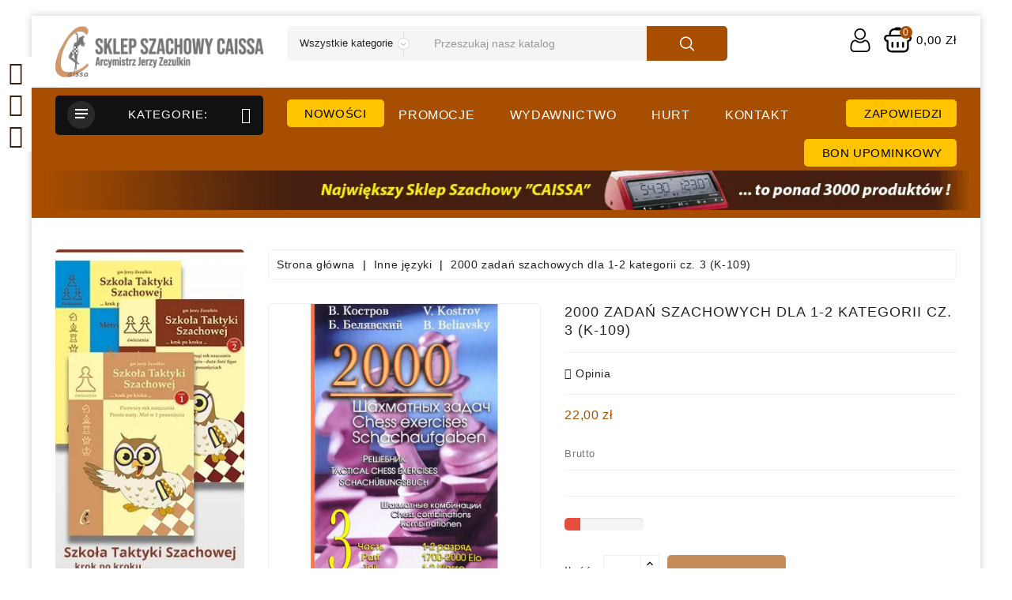

--- FILE ---
content_type: text/html; charset=utf-8
request_url: https://www.szachysklep.com.pl/inne-jezyki/2000-zadan-szachowych-dla-1-2-kategorii-cz-3-k-109.html
body_size: 64696
content:
<!doctype html>
<html lang="pl">

  <head>
    
      
  <meta charset="utf-8">


  <meta http-equiv="x-ua-compatible" content="ie=edge">

  <meta name="theme-color" content="#3e66bd">

  <link rel="canonical" href="https://www.szachysklep.com.pl/inne-jezyki/2000-zadan-szachowych-dla-1-2-kategorii-cz-3-k-109.html">

  <title>2000 zadań szachowych dla 1-2 kategorii cz. 3 (K-109)</title>
  <meta name="description" content="">
  <meta name="keywords" content="">
      
                  <link rel="alternate" href="https://www.szachysklep.com.pl/en/ksiazki-inne-jezyki/2000-zadan-szachowych-dla-1-2-kategorii-cz-3-k-109.html" hreflang="en-us">
                  <link rel="alternate" href="https://www.szachysklep.com.pl/inne-jezyki/2000-zadan-szachowych-dla-1-2-kategorii-cz-3-k-109.html" hreflang="pl-pl">
        



  <meta name="viewport" content="width=device-width, initial-scale=1">



  <link rel="icon" type="image/vnd.microsoft.icon" href="https://www.szachysklep.com.pl/img/favicon.ico?1742569683">
  <link rel="shortcut icon" type="image/x-icon" href="https://www.szachysklep.com.pl/img/favicon.ico?1742569683">


<link href="https://fonts.googleapis.com/css?family=Rubik:400,500,700&display=swap" rel="stylesheet"> 


    <link rel="stylesheet" href="https://www.szachysklep.com.pl/themes/Buyona/assets/cache/theme-6f51d9492.css" type="text/css" media="all">


<script type="text/javascript">
	var LANG_RTL=0;
	var langIso='pl-pl';
	var baseUri='https://www.szachysklep.com.pl/';
	var WB_stickyMenu=true;
	var WB_mainLayout='boxed';

var WB_mainLayout='boxed';

 </script>


  

  <script type="text/javascript">
        var NPRO_AJAX_URL = {"ajax_url":"https:\/\/www.szachysklep.com.pl\/module\/newsletterpro\/ajax"};
        var NewsletterProAppStorage = {"ajax_url":"https:\/\/www.szachysklep.com.pl\/module\/newsletterpro\/ajax","config":{"CROSS_TYPE_CLASS":"np-icon-cross_5"},"subscription_controller_tpl_render":"<div class=\"pqnp-popup-box\" style=\"background: url('\/modules\/newsletterpro\/views\/img\/front_subscription\/popup.jpg') bottom left no-repeat;\"><form id=\"pqnp-pupup-form\" method=\"POST\">\n<div class=\"pqnp-popup-form-group pqnp-popup-clearfix pqnp-popup-logo-box\">\n<div class=\"pqnp-popup-show-logo\"><img src=\"https:\/\/www.szachysklep.com.pl\/img\/sklep-szachowy-caissa-logo-1742569683.jpg\" \/><\/div>\n<\/div>\n<div class=\"pqnp-popup-form-group pqnp-popup-clearfix pqnp-popup-title-box\">\n<h1 class=\"pqnp-popup-title\">DOWIEDZ SI\u0118 JAKO PIERWSZY<\/h1>\n<h5 class=\"pqnp-popup-title-small\">o naszych najnowszych produktach i ofertach specjalnych.<\/h5>\n<\/div>\n<div class=\"pqnp-popup-form-group\"><label for=\"pqnp-popup-email\"><sup>Adres e-mail*<\/sup><\/label> <input id=\"pqnp-popup-email\" class=\"pqnp-popup-form-control\" type=\"text\" name=\"email\" placeholder=\"Email Address\" \/><\/div>\n<div class=\"pqnp-popup-form-group pqnp-popup-row\">\n<div class=\"pqnp-popup-col-sm-6 pqnp-popup-col-xs-12 pqnp-popup-xs-form-group\"><label for=\"pqnp-popup-firstname\">Imi\u0119<\/label> <input id=\"pqnp-popup-firstname\" class=\"pqnp-popup-form-control\" type=\"text\" name=\"firstname\" placeholder=\"First Name\" value=\"\" \/><\/div>\n \n<div class=\"pqnp-popup-col-sm-6 pqnp-popup-col-xs-12\"><label for=\"pqnp-popup-lastname\">Nazwisko<\/label> <input id=\"pqnp-popup-lastname\" class=\"pqnp-popup-form-control\" type=\"text\" name=\"lastname\" placeholder=\"Last Name\" value=\"\" \/><\/div>\n<\/div>\n<div class=\"pqnp-popup-form-group pqnp-popup-row\">\n<div class=\"pqnp-popup-col-sm-6 pqnp-popup-col-xs-12 pqnp-popup-xs-form-group\"><label for=\"pqnp-popup-gender\">P\u0142e\u0107<\/label><select id=\"pqnp-popup-gender\" class=\"pqnp-popup-form-control\" name=\"gender\">\n<option value=\"0\">- neutral -<\/option>\n<option value=\"1\" >Pan<\/option>\n<option value=\"2\" >Pani<\/option><\/select><!-- @endif --><\/div>\n<div class=\"pqnp-popup-col-sm-6 pqnp-popup-col-xs-12\"><label for=\"pqnp-popup-birthday\">Urodziny<\/label><input id=\"pqnp-popup-birthday\" class=\"pqnp-popup-form-control pqnp-popup-birthday\" type=\"date\" name=\"birthday\" value=\"\" \/> <!-- @endif --><\/div>\n<\/div>\n\n<div class=\"pqnp-popup-form-group pqnp-popup-row\">\n<div class=\"pqnp-popup-col-sm-12\"><span class=\"pqnp-custom-checkbox\"> <label> <input id=\"pqnp-popup-terms-and-conditions\" type=\"checkbox\" name=\"terms_and_conditions\" value=\"1\" \/> Zapozna\u0142em si\u0119 z\u00a0<span><a href=\"\" class=\"pqnp-popup-button-link\" target=\"_blank\">zasadami u\u017cytkowania<\/a>.<\/span> <\/label> <\/span><\/div>\n<\/div>\n<div id=\"pqnp-popup-error\" class=\"pqnp-popup-alert pqnp-popup-alert-danger pqnp-popup-error\" style=\"display: none;\"><\/div>\n<div id=\"pqnp-popup-success\" class=\"pqnp-popup-alert pqnp-popup-alert-success pqnp-popup-success\" style=\"display: none;\"><\/div>\n<div class=\"pqnp-popup-form-group pqnp-popup-row\">\n<div class=\"pqnp-popup-col-sm-6 pqnp-popup-col-xs-12 pqnp-popup-xs-form-group\"><a href=\"javascript:{}\" id=\"pqnp-popup-subscribe\" class=\"pqnp-popup-button pqnp-popup-button-primary pqnp-submit-newsletterpro-subscribe\">SUBSKRYBUJ<\/a><\/div>\n<div class=\"pqnp-popup-col-sm-6 pqnp-popup-col-xs-12\"><a href=\"javascript:{}\" id=\"pqnp-popup-unsubscribe\" class=\"pqnp-popup-button pqnp-popup-button-danger pqnp-submit-newsletterpro-unsubscribe\">WYPISZ Z SUBSKRYPCJI<\/a><\/div>\n<\/div>\n<div class=\"pqnp-popup-row\">\n<div class=\"pqnp-popup-col-sm-8\"><a href=\"javascript:{}\" id=\"pqnp-popup-destroy\" class=\"pqnp-popup-button-link pqnp-popup-button-sm-link pqnp-popup-button-link-dark\">Nie pokazuj tego okna ponownie..<\/a><\/div>\n<div class=\"pqnp-popup-col-sm-4 pqnp-popup-text-right\">\n<div id=\"pqnp-popup-close-timeout\" class=\"pqnp-close-timeout pqnp-popup-text-sm\" style=\"display: none;\"><\/div>\n<\/div>\n<\/div>\n<\/form><\/div>","subscription_tpl_loader_better":true,"subscription_tpl":{"id":4,"load_file":null,"subscription_template_front_info":{"body_width":"100%","body_min_width":0,"body_max_width":600,"body_top":100,"show_on_pages":"0","cookie_lifetime":365,"start_timer":0,"when_to_show":0,"bool_show_on_page":0,"popup_show_cookie":true,"display_popup":false,"close_forever":false},"configuration":{"CROSS_TYPE_CLASS":"np-icon-cross_5"}},"subscription_tpl_render":"<div class=\"pqnp-popup-box\" style=\"background: url('\/modules\/newsletterpro\/views\/img\/front_subscription\/popup.jpg') bottom left no-repeat;\"><form id=\"pqnp-pupup-form\" method=\"POST\">\n<div class=\"pqnp-popup-form-group pqnp-popup-clearfix pqnp-popup-logo-box\">\n<div class=\"pqnp-popup-show-logo\"><img src=\"https:\/\/www.szachysklep.com.pl\/img\/sklep-szachowy-caissa-logo-1742569683.jpg\" \/><\/div>\n<\/div>\n<div class=\"pqnp-popup-form-group pqnp-popup-clearfix pqnp-popup-title-box\">\n<h1 class=\"pqnp-popup-title\">DOWIEDZ SI\u0118 JAKO PIERWSZY<\/h1>\n<h5 class=\"pqnp-popup-title-small\">o naszych najnowszych produktach i ofertach specjalnych.<\/h5>\n<\/div>\n<div class=\"pqnp-popup-form-group\"><label for=\"pqnp-popup-email\"><sup>Adres e-mail*<\/sup><\/label> <input id=\"pqnp-popup-email\" class=\"pqnp-popup-form-control\" type=\"text\" name=\"email\" placeholder=\"podaj sw\u00f3j adres poczty elektronicznej\" \/><\/div>\n<div class=\"pqnp-popup-form-group pqnp-popup-row\">\n<div class=\"pqnp-popup-col-sm-6 pqnp-popup-col-xs-12 pqnp-popup-xs-form-group\"><label for=\"pqnp-popup-firstname\">Imi\u0119<\/label> <input id=\"pqnp-popup-firstname\" class=\"pqnp-popup-form-control\" type=\"text\" name=\"firstname\" placeholder=\"Wprowad\u017a swoje imi\u0119\" value=\"\" \/><\/div>\n \n<div class=\"pqnp-popup-col-sm-6 pqnp-popup-col-xs-12\"><label for=\"pqnp-popup-lastname\">Nazwisko<\/label> <input id=\"pqnp-popup-lastname\" class=\"pqnp-popup-form-control\" type=\"text\" name=\"lastname\" placeholder=\"Podaj swoje nazwisko\" value=\"\" \/><\/div>\n<\/div>\n<div class=\"pqnp-popup-form-group pqnp-popup-row\">\n<div class=\"pqnp-popup-col-sm-12\"><label>Preferencje sklepu<\/label>\n<div class=\"pqnp-popup-row\"><\/div>\n<\/div>\n<\/div>\n<!-- @endif -->\n<div class=\"pqnp-popup-form-group pqnp-popup-row\">\n<div class=\"pqnp-popup-col-sm-12\"><span class=\"pqnp-custom-checkbox\"> <label> <input id=\"pqnp-popup-terms-and-conditions\" type=\"checkbox\" name=\"terms_and_conditions\" value=\"1\" \/> Zapozna\u0142em si\u0119 z\u00a0<span><a href=\"\" class=\"pqnp-popup-button-link\" target=\"_blank\">zasadami u\u017cytkowania<\/a>.<\/span> <\/label> <\/span><\/div>\n<\/div>\n<div id=\"pqnp-popup-error\" class=\"pqnp-popup-alert pqnp-popup-alert-danger pqnp-popup-error\" style=\"display: none;\"><\/div>\n<div id=\"pqnp-popup-success\" class=\"pqnp-popup-alert pqnp-popup-alert-success pqnp-popup-success\" style=\"display: none;\"><\/div>\n<div class=\"pqnp-popup-form-group pqnp-popup-row\">\n<div class=\"pqnp-popup-col-sm-6 pqnp-popup-col-xs-12 pqnp-popup-xs-form-group\"><a href=\"javascript:{}\" id=\"pqnp-popup-subscribe\" class=\"pqnp-popup-button pqnp-popup-button-primary pqnp-submit-newsletterpro-subscribe\">SUBSKRYBUJ<\/a><\/div>\n<div class=\"pqnp-popup-col-sm-6 pqnp-popup-col-xs-12\"><a href=\"javascript:{}\" id=\"pqnp-popup-unsubscribe\" class=\"pqnp-popup-button pqnp-popup-button-danger pqnp-submit-newsletterpro-unsubscribe\">WYPISZ Z SUBSKRYPCJI<\/a><\/div>\n<\/div>\n<div class=\"pqnp-popup-row\">\n<div class=\"pqnp-popup-col-sm-8\"><a href=\"javascript:{}\" id=\"pqnp-popup-destroy\" class=\"pqnp-popup-button-link pqnp-popup-button-sm-link pqnp-popup-button-link-dark\">Nie pokazuj tego okna ponownie..<\/a><\/div>\n<div class=\"pqnp-popup-col-sm-4 pqnp-popup-text-right\">\n<div id=\"pqnp-popup-close-timeout\" class=\"pqnp-close-timeout pqnp-popup-text-sm\" style=\"display: none;\"><\/div>\n<\/div>\n<\/div>\n<\/form><\/div>"};
        var NewsletterProAppTranslate = {"global":[],"ajax":{"Oops, an error has occurred.":"Oops, an error has occurred.","Error: The AJAX response is not JSON type.":"Error: The AJAX response is not JSON type."},"popup":{"Oops, an error has occurred.":"Oops, an error has occurred.","close in %s seconds":"close in %s seconds"}};
        var NewsletterPro_Data = {"ajax_url":"https:\/\/www.szachysklep.com.pl\/module\/newsletterpro\/ajax","isPS17":true,"psVersion":"1.7","configuration":{"CROSS_TYPE_CLASS":"np-icon-cross_5"}};
        var aapfree_aapfree_GDPR = 1;
        var aapfree_confirmation = "Email zosta\u0142 wys\u0142any poprawnie";
        var aapfree_frontcontroller = "https:\/\/www.szachysklep.com.pl\/module\/aapfree\/question?submitQuestion=1";
        var aapfree_id_lang = 2;
        var aapfree_missingFields = "Nie wype\u0142niono wszystkich niezb\u0119dnych p\u00f3l";
        var aapfree_problem = "Email nie mo\u017ce zosta\u0107 wys\u0142any. Prosz\u0119 sprawdzi\u0107 wprowadzony adres email i spr\u00f3bowa\u0107 ponownie";
        var aapfree_secureKey = "f441316427a53c5f2a72abd38074419c";
        var aapfree_title = "Pytanie o produkt";
        var isNewPresta = 1;
        var pc_icon_box_size = 40;
        var pc_sidebar_position = "left";
        var pc_total_wider = 70;
        var pc_wider = 30;
        var prestashop = {"cart":{"products":[],"totals":{"total":{"type":"total","label":"Razem","amount":0,"value":"0,00\u00a0z\u0142"},"total_including_tax":{"type":"total","label":"Suma (brutto)","amount":0,"value":"0,00\u00a0z\u0142"},"total_excluding_tax":{"type":"total","label":"Suma (netto)","amount":0,"value":"0,00\u00a0z\u0142"}},"subtotals":{"products":{"type":"products","label":"Produkty","amount":0,"value":"0,00\u00a0z\u0142"},"discounts":null,"shipping":{"type":"shipping","label":"Wysy\u0142ka","amount":0,"value":""},"tax":{"type":"tax","label":"VAT (wliczony)","amount":0,"value":"0,00\u00a0z\u0142"}},"products_count":0,"summary_string":"0 sztuk","vouchers":{"allowed":1,"added":[]},"discounts":[],"minimalPurchase":0,"minimalPurchaseRequired":""},"currency":{"name":"Z\u0142oty polski","iso_code":"PLN","iso_code_num":"985","sign":"z\u0142"},"customer":{"lastname":null,"firstname":null,"email":null,"birthday":null,"newsletter":null,"newsletter_date_add":null,"optin":null,"website":null,"company":null,"siret":null,"ape":null,"is_logged":false,"gender":{"type":null,"name":null},"addresses":[]},"language":{"name":"Polski (Polish)","iso_code":"pl","locale":"pl-PL","language_code":"pl-pl","is_rtl":"0","date_format_lite":"Y-m-d","date_format_full":"Y-m-d H:i:s","id":2},"page":{"title":"","canonical":null,"meta":{"title":"2000 zada\u0144 szachowych dla 1-2 kategorii cz. 3 (K-109)","description":"","keywords":"","robots":"index"},"page_name":"product","body_classes":{"lang-pl":true,"lang-rtl":false,"country-PL":true,"currency-PLN":true,"layout-left-column":true,"page-product":true,"tax-display-enabled":true,"product-id-1484":true,"product-2000 zada\u0144 szachowych dla 1-2 kategorii cz. 3 (K-109)":true,"product-id-category-28":true,"product-id-manufacturer-0":true,"product-id-supplier-0":true,"product-available-for-order":true},"admin_notifications":[]},"shop":{"name":"Sklep Szachowy CAISSA","logo":"https:\/\/www.szachysklep.com.pl\/img\/sklep-szachowy-caissa-logo-1742569683.jpg","stores_icon":"https:\/\/www.szachysklep.com.pl\/img\/logo_stores.png","favicon":"https:\/\/www.szachysklep.com.pl\/img\/favicon.ico"},"urls":{"base_url":"https:\/\/www.szachysklep.com.pl\/","current_url":"https:\/\/www.szachysklep.com.pl\/inne-jezyki\/2000-zadan-szachowych-dla-1-2-kategorii-cz-3-k-109.html","shop_domain_url":"https:\/\/www.szachysklep.com.pl","img_ps_url":"https:\/\/www.szachysklep.com.pl\/img\/","img_cat_url":"https:\/\/www.szachysklep.com.pl\/img\/c\/","img_lang_url":"https:\/\/www.szachysklep.com.pl\/img\/l\/","img_prod_url":"https:\/\/www.szachysklep.com.pl\/img\/p\/","img_manu_url":"https:\/\/www.szachysklep.com.pl\/img\/m\/","img_sup_url":"https:\/\/www.szachysklep.com.pl\/img\/su\/","img_ship_url":"https:\/\/www.szachysklep.com.pl\/img\/s\/","img_store_url":"https:\/\/www.szachysklep.com.pl\/img\/st\/","img_col_url":"https:\/\/www.szachysklep.com.pl\/img\/co\/","img_url":"https:\/\/www.szachysklep.com.pl\/themes\/Buyona\/assets\/img\/","css_url":"https:\/\/www.szachysklep.com.pl\/themes\/Buyona\/assets\/css\/","js_url":"https:\/\/www.szachysklep.com.pl\/themes\/Buyona\/assets\/js\/","pic_url":"https:\/\/www.szachysklep.com.pl\/upload\/","pages":{"address":"https:\/\/www.szachysklep.com.pl\/adres","addresses":"https:\/\/www.szachysklep.com.pl\/adresy","authentication":"https:\/\/www.szachysklep.com.pl\/logowanie","cart":"https:\/\/www.szachysklep.com.pl\/koszyk","category":"https:\/\/www.szachysklep.com.pl\/index.php?controller=category","cms":"https:\/\/www.szachysklep.com.pl\/index.php?controller=cms","contact":"https:\/\/www.szachysklep.com.pl\/kontakt","discount":"https:\/\/www.szachysklep.com.pl\/rabaty","guest_tracking":"https:\/\/www.szachysklep.com.pl\/sledzenie-zamowien-gosci","history":"https:\/\/www.szachysklep.com.pl\/historia-zamowien","identity":"https:\/\/www.szachysklep.com.pl\/dane-osobiste","index":"https:\/\/www.szachysklep.com.pl\/","my_account":"https:\/\/www.szachysklep.com.pl\/moje-konto","order_confirmation":"https:\/\/www.szachysklep.com.pl\/potwierdzenie-zamowienia","order_detail":"https:\/\/www.szachysklep.com.pl\/index.php?controller=order-detail","order_follow":"https:\/\/www.szachysklep.com.pl\/sledzenie-zamowienia","order":"https:\/\/www.szachysklep.com.pl\/zam\u00f3wienie","order_return":"https:\/\/www.szachysklep.com.pl\/index.php?controller=order-return","order_slip":"https:\/\/www.szachysklep.com.pl\/potwierdzenie-zwrotu","pagenotfound":"https:\/\/www.szachysklep.com.pl\/nie-znaleziono-strony","password":"https:\/\/www.szachysklep.com.pl\/odzyskiwanie-hasla","pdf_invoice":"https:\/\/www.szachysklep.com.pl\/index.php?controller=pdf-invoice","pdf_order_return":"https:\/\/www.szachysklep.com.pl\/index.php?controller=pdf-order-return","pdf_order_slip":"https:\/\/www.szachysklep.com.pl\/index.php?controller=pdf-order-slip","prices_drop":"https:\/\/www.szachysklep.com.pl\/promocje","product":"https:\/\/www.szachysklep.com.pl\/index.php?controller=product","search":"https:\/\/www.szachysklep.com.pl\/szukaj","sitemap":"https:\/\/www.szachysklep.com.pl\/Mapa strony","stores":"https:\/\/www.szachysklep.com.pl\/nasze-sklepy","supplier":"https:\/\/www.szachysklep.com.pl\/dostawcy","register":"https:\/\/www.szachysklep.com.pl\/logowanie?create_account=1","order_login":"https:\/\/www.szachysklep.com.pl\/zam\u00f3wienie?login=1"},"alternative_langs":{"en-us":"https:\/\/www.szachysklep.com.pl\/en\/ksiazki-inne-jezyki\/2000-zadan-szachowych-dla-1-2-kategorii-cz-3-k-109.html","pl-pl":"https:\/\/www.szachysklep.com.pl\/inne-jezyki\/2000-zadan-szachowych-dla-1-2-kategorii-cz-3-k-109.html"},"theme_assets":"\/themes\/Buyona\/assets\/","actions":{"logout":"https:\/\/www.szachysklep.com.pl\/?mylogout="},"no_picture_image":{"bySize":{"small_default":{"url":"https:\/\/www.szachysklep.com.pl\/img\/p\/pl-default-small_default.jpg","width":91,"height":91},"cart_default":{"url":"https:\/\/www.szachysklep.com.pl\/img\/p\/pl-default-cart_default.jpg","width":205,"height":205},"home_default":{"url":"https:\/\/www.szachysklep.com.pl\/img\/p\/pl-default-home_default.jpg","width":285,"height":285},"medium_default":{"url":"https:\/\/www.szachysklep.com.pl\/img\/p\/pl-default-medium_default.jpg","width":388,"height":388},"large_default":{"url":"https:\/\/www.szachysklep.com.pl\/img\/p\/pl-default-large_default.jpg","width":800,"height":800}},"small":{"url":"https:\/\/www.szachysklep.com.pl\/img\/p\/pl-default-small_default.jpg","width":91,"height":91},"medium":{"url":"https:\/\/www.szachysklep.com.pl\/img\/p\/pl-default-home_default.jpg","width":285,"height":285},"large":{"url":"https:\/\/www.szachysklep.com.pl\/img\/p\/pl-default-large_default.jpg","width":800,"height":800},"legend":""}},"configuration":{"display_taxes_label":true,"display_prices_tax_incl":true,"is_catalog":false,"show_prices":true,"opt_in":{"partner":true},"quantity_discount":{"type":"price","label":"Cena jednostkowa"},"voucher_enabled":1,"return_enabled":1},"field_required":[],"breadcrumb":{"links":[{"title":"Strona g\u0142\u00f3wna","url":"https:\/\/www.szachysklep.com.pl\/"},{"title":"Inne j\u0119zyki","url":"https:\/\/www.szachysklep.com.pl\/inne-jezyki"},{"title":"2000 zada\u0144 szachowych dla 1-2 kategorii cz. 3 (K-109)","url":"https:\/\/www.szachysklep.com.pl\/inne-jezyki\/2000-zadan-szachowych-dla-1-2-kategorii-cz-3-k-109.html"}],"count":3},"link":{"protocol_link":"https:\/\/","protocol_content":"https:\/\/"},"time":1769632103,"static_token":"09552e5e7b659981f34e353e99d9a846","token":"80dcd1d6e70ff30b69b8ca96948f7081","debug":false};
        var psr_icon_color = "#F19D76";
        var search_url = "https:\/\/www.szachysklep.com.pl\/szukaj";
        var x13LangId = 2;
      </script>



  	<script type="text/javascript">

	/**
* Since 2013 Ovidiu Cimpean
*
* Ovidiu Cimpean - Newsletter Pro © All rights reserved.
*
* DISCLAIMER
*
* Do not edit, modify or copy this file.
* If you wish to customize it, contact us at addons4prestashop@gmail.com.
*
* @author    Ovidiu Cimpean <addons4prestashop@gmail.com>
* @copyright Since 2013 Ovidiu Cimpean
* @license   Do not edit, modify or copy this file
* @version   Release: 4
*/

var NewsletterPro_Ready = NewsletterPro_Ready || ({
	init: function() {
		this.callbacks = [];
		return this;
	},

	load: function(callback) {
		this.callbacks.push(callback);
	},

	dispatch: function(box) {
		for (var i = 0; i < this.callbacks.length; i++) {
			this.callbacks[i](box);
		}
	}
}.init());
	</script><script>
	(function(i,s,o,g,r,a,m){i['GoogleAnalyticsObject']=r;i[r]=i[r]||function(){
	(i[r].q=i[r].q||[]).push(arguments)},i[r].l=1*new Date();a=s.createElement(o),
	m=s.getElementsByTagName(o)[0];a.async=1;a.src=g;m.parentNode.insertBefore(a,m)
	})(window,document,'script','//www.google-analytics.com/analytics.js','ga');

				
	ga('create', 'G-DMZM8JTTCM', 'www.szachysklep.com.pl');
	ga('send', 'pageview');
</script><script src="https://mapa.ecommerce.poczta-polska.pl/widget/scripts/ppwidget.js"></script><script>

(function(w,d,s,l,i){w[l]=w[l]||[];w[l].push({'gtm.start':
new Date().getTime(),event:'gtm.js'});var f=d.getElementsByTagName(s)[0],
j=d.createElement(s),dl=l!='dataLayer'?'&l='+l:'';j.async=true;j.src=
'https://www.googletagmanager.com/gtm.js?id='+i+dl;f.parentNode.insertBefore(j,f);
})(window,document,'script','dataLayer','GTM-PHCGNNS'); //'GTM-NFGTVS8'

</script>
<script async src="https://www.googletagmanager.com/gtag/js?id=G-DMZM8JTTCM"></script>
<script>

  window.dataLayer = window.dataLayer || [];
  function gtag(){dataLayer.push(arguments);}
  gtag('js', new Date());

  gtag('config', 'G-DMZM8JTTCM');

</script><script>

(function(i,s,o,g,r,a,m){i['GoogleAnalyticsObject']=r;i[r]=i[r]||function(){
(i[r].q=i[r].q||[]).push(arguments)},i[r].l=1*new Date();a=s.createElement(o),
m=s.getElementsByTagName(o)[0];a.async=1;a.src=g;m.parentNode.insertBefore(a,m)
})(window,document,'script','https://www.google-analytics.com/analytics.js','ga');

ga('create', 'G-DMZM8JTTCM', 'auto');
ga('send', 'pageview');

</script><!-- emarketing start -->


<script>
var emarketingGoogleViewItem = function() {};
document.addEventListener('DOMContentLoaded', emarketingGoogleViewItem);
document.addEventListener('DOMContentLoaded', function(event) { prestashop.on('updatedProduct', emarketingGoogleViewItem)});
</script>
<script>
var emarketingGoogleAdd2Cart = function() { document.querySelectorAll('.add-to-cart, #add_to_cart button, #add_to_cart a, #add_to_cart input').forEach(function(a){
a.addEventListener('click', function(){});});};
document.addEventListener('DOMContentLoaded', emarketingGoogleAdd2Cart);
document.addEventListener('DOMContentLoaded', function(event) { prestashop.on('updatedProduct', emarketingGoogleAdd2Cart)});
</script>

<script>
var emarketingFBViewContent = function() {};
document.addEventListener('DOMContentLoaded', emarketingFBViewContent);
document.addEventListener('DOMContentLoaded', function(event) { prestashop.on('updatedProduct', emarketingFBViewContent)});
</script>
<script>
var emarketingFBAdd2Cart = function() { document.querySelectorAll('.add-to-cart, #add_to_cart button, #add_to_cart a, #add_to_cart input').forEach(function(a){
a.addEventListener('click', function(){});});};
document.addEventListener('DOMContentLoaded', emarketingFBAdd2Cart);
document.addEventListener('DOMContentLoaded', function(event) { prestashop.on('updatedProduct', emarketingFBAdd2Cart)});
</script>

<script>
var emarketingBingViewItem = function() {};
document.addEventListener('DOMContentLoaded', emarketingBingViewItem);
document.addEventListener('DOMContentLoaded', function(event) { prestashop.on('updatedProduct', emarketingBingViewItem)});
</script>
<script>
var emarketingBingAdd2Cart = function() { document.querySelectorAll('.add-to-cart, #add_to_cart button, #add_to_cart a, #add_to_cart input').forEach(function(a){
a.addEventListener('click', function(){});});};
document.addEventListener('DOMContentLoaded', emarketingBingAdd2Cart);
document.addEventListener('DOMContentLoaded', function(event) { prestashop.on('updatedProduct', emarketingBingAdd2Cart)});
</script>
<!-- emarketing end --><script>
    var x13pricehistory_ajax_url = 'https://www.szachysklep.com.pl/module/x13pricehistory/ajax';
    var x13pricehistory_ajax_token = '09552e5e7b659981f34e353e99d9a846';
</script>

    <style>
        #products .thumbnail-container,
        .featured-products .thumbnail-container,
        .product-accessories .thumbnail-container,
        .product-miniature .thumbnail-container {
            height: calc(248px + 120px) !important;
        }

        #products .thumbnail-container .product-thumbnail,
        .featured-products .thumbnail-container .product-thumbnail,
        .product-accessories .thumbnail-container .product-thumbnail,
        .product-miniature .thumbnail-container .product-thumbnail {
            height: calc(100% - 120px) !important;
        }

        #products .highlighted-informations,
        .featured-products .highlighted-informations,
        .product-accessories .highlighted-informations,
        .product-miniature .highlighted-informations {
            bottom: calc(120px - 50px) !important;
        }

        #products .thumbnail-container:focus .highlighted-informations,
        #products .thumbnail-container:hover .highlighted-informations,
        .featured-products .thumbnail-container:focus .highlighted-informations,
        .featured-products .thumbnail-container:hover .highlighted-informations,
        .product-accessories .thumbnail-container:focus .highlighted-informations,
        .product-accessories .thumbnail-container:hover .highlighted-informations,
        .product-miniature .thumbnail-container:focus .highlighted-informations,
        .product-miniature .thumbnail-container:hover .highlighted-informations {
            bottom: calc(120px + 20px) !important;
        }

        #products .thumbnail-container:focus .highlighted-informations.no-variants,
        #products .thumbnail-container:hover .highlighted-informations.no-variants,
        .featured-products .thumbnail-container:focus .highlighted-informations.no-variants,
        .featured-products .thumbnail-container:hover .highlighted-informations.no-variants,
        .product-accessories .thumbnail-container:focus .highlighted-informations.no-variants,
        .product-accessories .thumbnail-container:hover .highlighted-informations.no-variants,
        .product-miniature .thumbnail-container:focus .highlighted-informations.no-variants,
        .product-miniature .thumbnail-container:hover .highlighted-informations.no-variants {
            bottom: calc(120px - 4px) !important;
        }

        #products .product-description,
        .featured-products .product-description,
        .product-accessories .product-description,
        .product-miniature .product-description  {
            height: 120px !important;
        }
    </style>






<!-- Global site tag (gtag.js) - Google Analytics -->
<script async src="https://www.googletagmanager.com/gtag/js?id=G-DMZM8JTTCM"></script>
<script>
  window.dataLayer = window.dataLayer || [];
  function gtag(){dataLayer.push(arguments);}
  gtag('js', new Date());

  gtag('config', 'G-1H116B1JVT');
</script>

<!-- Google Tag Manager -->
<script>(function(w,d,s,l,i){w[l]=w[l]||[];w[l].push({'gtm.start':
new Date().getTime(),event:'gtm.js'});var f=d.getElementsByTagName(s)[0],
j=d.createElement(s),dl=l!='dataLayer'?'&l='+l:'';j.async=true;j.src=
'https://www.googletagmanager.com/gtm.js?id='+i+dl;f.parentNode.insertBefore(j,f);
})(window,document,'script','dataLayer','GTM-PHCGNNS');</script>
<!-- End Google Tag Manager -->





<svg style ="display: none;">
  <symbol viewBox="0 0 52 52" id="successi">
   <path d="M26,0C11.664,0,0,11.663,0,26s11.664,26,26,26s26-11.663,26-26S40.336,0,26,0z M26,50C12.767,50,2,39.233,2,26
    S12.767,2,26,2s24,10.767,24,24S39.233,50,26,50z"></path>
  <path d="M38.252,15.336l-15.369,17.29l-9.259-7.407c-0.43-0.345-1.061-0.274-1.405,0.156c-0.345,0.432-0.275,1.061,0.156,1.406
    l10,8C22.559,34.928,22.78,35,23,35c0.276,0,0.551-0.114,0.748-0.336l16-18c0.367-0.412,0.33-1.045-0.083-1.411
    C39.251,14.885,38.62,14.922,38.252,15.336z"></path>
  </symbol>
  <symbol viewBox="0 0 9 40" id="hic">
    <rect class="cls-1" x="4" y="4" width="2" height="34"/>
    <circle class="cls-1" cx="5" cy="36" r="3"/>
    <circle id="Ellipse_3_copy_2" data-name="Ellipse 3 copy 2" class="cls-1" cx="5" cy="21" r="3"/>
    <circle id="Ellipse_3_copy" data-name="Ellipse 3 copy" class="cls-1" cx="5" cy="5" r="3"/>
    </symbol>
   <symbol viewBox="0 0 490 490" id="hcom">
       <path d="M215.746,324.797L109.763,98.724l127.557-23.822v288.682c-137.303,6.625-190.134,99.45-192.383,103.566l-12.408,22.659
    h444.023l-17.213-24.174c-2.876-4.024-69.217-94.753-191.419-101.975V69.195l113.894-21.267l-107.56,229.424H490L382.395,47.82
    l93.958-17.534l-5.615-30.095L28.886,82.689l5.615,30.095l71.115-13.281L0,324.797H215.746z M88.939,459.209
    c24.021-26.209,74.909-65.653,163.68-65.653c76.791,0,131.336,39.046,159.61,65.653H88.939z M322.403,246.752l59.731-127.419
    l59.716,127.419H322.403z M48.149,294.197l59.716-127.419l59.731,127.419H48.149z"></path>
    </symbol>
    <symbol viewBox="0 0 611.993 611.993" id="hwish">
    <path d="M562.519,70.476c-30.272-29.953-73.899-49.155-119.797-49.155c-27.022,0-52.412,6.181-76.823,18.557
    C341.48,52.246,321.626,69.17,306,90.657c-15.625-21.487-35.481-38.411-59.898-50.78c-24.418-12.375-49.808-18.557-76.823-18.557
    c-45.898,0-89.518,19.203-119.797,49.155C19.209,100.422,0,144.042,0,189.947c0,31.571,6.708,62.218,14.973,85.289
    c4.104,11.438,10.306,23.834,18.556,36.46c8.348,12.771,15.952,23.438,22.459,31.896c6.514,8.467,15.792,19.049,28.321,31.252
    c12.535,12.215,22.786,21.812,30.272,28.646c7.486,6.842,18.876,16.939,33.856,29.953c17.244,14.98,29.543,26.133,37.439,33.203
    c7.729,6.924,18.883,17.576,33.529,31.578c29.626,28.312,51.363,54.404,71.941,84.309c3.84,5.584,8.792,8.139,14.646,8.139
    c6.188,0,11.542-2.5,15.299-8.139c13.175-19.758,28.404-39.967,46.225-59.898c17.987-20.111,32.96-35.717,44.926-46.877
    c12.126-11.307,29.557-27.084,52.086-47.197c13.931-12.445,25.063-21.812,32.557-28.646c7.486-6.84,17.251-16.279,29.3-28.32
    c12.043-12.049,21.563-22.404,28.321-30.932c6.917-8.723,14.223-19.273,22.459-31.898c16.827-25.786,24.195-46.203,30.272-74.871
    c3.027-14.306,4.556-28.974,4.556-43.946C612,144.042,592.791,100.422,562.519,70.476z M572.936,223.149
    c-6.271,36.12-25.14,71.545-56.642,106.449c-13.75,15.23-38.987,39.475-75.851,72.268c-19.126,17.016-34.501,30.932-46.551,41.996
    c-11.716,10.75-26.126,25.307-43.293,43.619c-17.015,18.146-31.904,36.133-44.6,53.711c-13.348-17.25-28.73-34.752-46.224-52.738
    c-17.661-18.146-31.251-31.898-41.342-41.016c-10.091-9.111-25.466-22.703-46.551-41.342l-22.459-19.855l-20.508-18.557
    c-8.882-8.035-15.716-14.57-20.182-19.529c-4.319-4.805-10.09-11.07-17.25-18.883s-12.667-14.666-16.279-20.182
    c-7.458-11.41-20.14-28.438-24.737-42.647l-7.487-23.112c-5.458-16.848-7.16-34.182-7.16-53.384
    c0-36.46,13.021-67.711,39.064-93.428c26.369-26.042,57.621-39.064,94.4-39.064c25.716,0,49.481,6.833,71.295,20.834
    c21.813,13.993,38.626,32.446,49.481,55.662c3.146,6.736,8.466,10.091,15.952,10.091s13.271-3.125,16.605-10.091
    c10.993-22.994,26.695-41.669,48.502-55.662c21.807-14.001,45.897-20.834,71.614-20.834c36.786,0,68.038,13.021,94.081,38.738
    s39.063,56.968,39.063,93.754C575.866,201.336,574.804,212.392,572.936,223.149z"></path>
  </symbol>
  <symbol viewBox="0 0 364.031 364.031" id="hcart">
       <path d="M316.533,113.603H297.16c-0.475-22.646-3.229-42.759-17.148-59.082c-12.266-14.381-31.559-23.295-59.506-27.249
      c-3.753-6.281-10.886-10.535-19.057-10.535h-38.865c-8.17,0-15.304,4.254-19.057,10.535c-27.947,3.954-47.24,12.868-59.505,27.249
      c-13.921,16.323-16.674,36.436-17.149,59.082H47.5c-26.191,0-47.5,21.309-47.5,47.5c0,22.229,15.348,40.94,36.003,46.094v77.597
      c0,34.463,28.037,62.5,62.5,62.5h167.026c34.463,0,62.5-28.037,62.5-62.5v-77.597c20.654-5.153,36.002-23.865,36.002-46.094
      C364.033,134.911,342.725,113.603,316.533,113.603z M103.043,70.744c8.145-9.55,22.702-15.759,44.12-18.758
      c3.957,3.719,9.408,6.021,15.42,6.021h38.865c6.012,0,11.463-2.302,15.42-6.021c21.417,2.999,35.976,9.208,44.12,18.758
      c8.832,10.355,10.773,24.979,11.164,42.859H91.879C92.269,95.723,94.211,81.099,103.043,70.744z M316.533,183.603h-1.207
      c-3.504,0-6.717,1.472-9.084,4.055s-3.238,6.093-3.238,9.531l0.025,87.604c0,20.679-16.82,37.5-37.5,37.5H98.503
      c-20.678,0-37.5-16.821-37.5-37.5l-0.006-87.604c0-3.657-0.871-6.948-3.238-9.531c-2.367-2.583-5.549-4.055-9.053-4.055H47.5
      c-12.407,0-22.5-10.093-22.5-22.5c0-12.406,10.093-22.5,22.5-22.5h269.033c12.406,0,22.5,10.094,22.5,22.5
      C339.033,173.509,328.939,183.603,316.533,183.603z"></path>
    <path d="M112.016,207.163c-6.904,0-12.5,5.598-12.5,12.5v54c0,6.902,5.596,12.5,12.5,12.5s12.5-5.598,12.5-12.5v-54
      C124.516,212.761,118.92,207.163,112.016,207.163z"></path>
    <path d="M182.016,207.163c-6.904,0-12.5,5.598-12.5,12.5v54c0,6.902,5.596,12.5,12.5,12.5s12.5-5.598,12.5-12.5v-54
      C194.516,212.761,188.92,207.163,182.016,207.163z"></path>
    <path d="M252.016,207.163c-6.904,0-12.5,5.598-12.5,12.5v54c0,6.902,5.596,12.5,12.5,12.5s12.5-5.598,12.5-12.5v-54
      C264.516,212.761,258.92,207.163,252.016,207.163z"></path>
    </symbol>
  <symbol viewBox="-42 0 512 512.001" id="huser">
    <path d="m210.351562 246.632812c33.882813 0 63.21875-12.152343 87.195313-36.128906 23.96875-23.972656 36.125-53.304687 36.125-87.191406 0-33.875-12.152344-63.210938-36.128906-87.191406-23.976563-23.96875-53.3125-36.121094-87.191407-36.121094-33.886718 0-63.21875 12.152344-87.191406 36.125s-36.128906 53.308594-36.128906 87.1875c0 33.886719 12.15625 63.222656 36.128906 87.195312 23.980469 23.96875 53.316406 36.125 87.191406 36.125zm-65.972656-189.292968c18.394532-18.394532 39.972656-27.335938 65.972656-27.335938 25.996094 0 47.578126 8.941406 65.976563 27.335938 18.394531 18.398437 27.339844 39.980468 27.339844 65.972656 0 26-8.945313 47.578125-27.339844 65.976562-18.398437 18.398438-39.980469 27.339844-65.976563 27.339844-25.992187 0-47.570312-8.945312-65.972656-27.339844-18.398437-18.394531-27.34375-39.976562-27.34375-65.976562 0-25.992188 8.945313-47.574219 27.34375-65.972656zm0 0"/><path d="m426.128906 393.703125c-.691406-9.976563-2.089844-20.859375-4.148437-32.351563-2.078125-11.578124-4.753907-22.523437-7.957031-32.527343-3.3125-10.339844-7.808594-20.550781-13.375-30.335938-5.769532-10.15625-12.550782-19-20.160157-26.277343-7.957031-7.613282-17.699219-13.734376-28.964843-18.199219-11.226563-4.441407-23.667969-6.691407-36.976563-6.691407-5.226563 0-10.28125 2.144532-20.042969 8.5-6.007812 3.917969-13.035156 8.449219-20.878906 13.460938-6.707031 4.273438-15.792969 8.277344-27.015625 11.902344-10.949219 3.542968-22.066406 5.339844-33.042969 5.339844-10.96875 0-22.085937-1.796876-33.042968-5.339844-11.210938-3.621094-20.300782-7.625-26.996094-11.898438-7.769532-4.964844-14.800782-9.496094-20.898438-13.46875-9.753906-6.355468-14.808594-8.5-20.035156-8.5-13.3125 0-25.75 2.253906-36.972656 6.699219-11.257813 4.457031-21.003906 10.578125-28.96875 18.199219-7.609375 7.28125-14.390625 16.121094-20.15625 26.273437-5.558594 9.785157-10.058594 19.992188-13.371094 30.339844-3.199219 10.003906-5.875 20.945313-7.953125 32.523437-2.0625 11.476563-3.457031 22.363282-4.148437 32.363282-.679688 9.777344-1.023438 19.953125-1.023438 30.234375 0 26.726562 8.496094 48.363281 25.25 64.320312 16.546875 15.746094 38.4375 23.730469 65.066406 23.730469h246.53125c26.621094 0 48.511719-7.984375 65.0625-23.730469 16.757813-15.945312 25.253906-37.589843 25.253906-64.324219-.003906-10.316406-.351562-20.492187-1.035156-30.242187zm-44.90625 72.828125c-10.933594 10.40625-25.449218 15.464844-44.378906 15.464844h-246.527344c-18.933594 0-33.449218-5.058594-44.378906-15.460938-10.722656-10.207031-15.933594-24.140625-15.933594-42.585937 0-9.59375.316406-19.066407.949219-28.160157.617187-8.921874 1.878906-18.722656 3.75-29.136718 1.847656-10.285156 4.199219-19.9375 6.996094-28.675782 2.683593-8.378906 6.34375-16.675781 10.882812-24.667968 4.332031-7.617188 9.316407-14.152344 14.816407-19.417969 5.144531-4.925781 11.628906-8.957031 19.269531-11.980469 7.066406-2.796875 15.007812-4.328125 23.628906-4.558594 1.050781.558594 2.921875 1.625 5.953125 3.601563 6.167969 4.019531 13.277344 8.605469 21.136719 13.625 8.859375 5.648437 20.273437 10.75 33.910156 15.152344 13.941406 4.507812 28.160156 6.796875 42.273437 6.796875 14.113282 0 28.335938-2.289063 42.269532-6.792969 13.648437-4.410156 25.058594-9.507813 33.929687-15.164063 8.042969-5.140624 14.953125-9.59375 21.121094-13.617187 3.03125-1.972656 4.902344-3.042969 5.953125-3.601563 8.625.230469 16.566406 1.761719 23.636719 4.558594 7.636719 3.023438 14.121093 7.058594 19.265625 11.980469 5.5 5.261719 10.484375 11.796875 14.816406 19.421875 4.542969 7.988281 8.207031 16.289062 10.886719 24.660156 2.800781 8.75 5.15625 18.398438 7 28.675782 1.867187 10.433593 3.132812 20.238281 3.75 29.144531v.007812c.636719 9.058594.957031 18.527344.960937 28.148438-.003906 18.449219-5.214844 32.378906-15.9375 42.582031zm0 0"/>
  </symbol>
  <symbol viewBox="0 0 512 512" id="hsearch">
      <path d="M495,466.2L377.2,348.4c29.2-35.6,46.8-81.2,46.8-130.9C424,103.5,331.5,11,217.5,11C103.4,11,11,103.5,11,217.5   S103.4,424,217.5,424c49.7,0,95.2-17.5,130.8-46.7L466.1,495c8,8,20.9,8,28.9,0C503,487.1,503,474.1,495,466.2z M217.5,382.9   C126.2,382.9,52,308.7,52,217.5S126.2,52,217.5,52C308.7,52,383,126.3,383,217.5S308.7,382.9,217.5,382.9z"></path>
  </symbol>
  <symbol viewBox="0 0 488.027 488.027" id="hoffer"> 
    <circle cx="179.163" cy="202.563" r="20.4"></circle>
    <circle cx="308.763" cy="285.363" r="20.4"></circle>
    <path d="M476.963,270.963l-7.4-10.1c-8-11-8.2-25.9-0.3-37.1l7.2-10.2c11-15.6,5.9-37.3-11-46.4l-11-5.9
      c-12-6.4-18.6-19.8-16.3-33.3l2.1-12.3c3.2-18.8-10.9-36.2-30-37l-12.5-0.5c-13.6-0.6-25.4-9.8-29.2-22.9l-3.5-12
      c-5.3-18.4-25.5-27.9-43.1-20.3l-11.5,4.9c-12.5,5.4-27.1,2.2-36.2-8l-8.3-9.3c-12.7-14.2-35-14.1-47.6,0.4l-8.2,9.4
      c-9,10.3-23.5,13.7-36.1,8.5l-11.6-4.8c-17.7-7.3-37.7,2.6-42.8,21l-3.3,12.1c-3.6,13.2-15.2,22.6-28.8,23.3l-12.5,0.7
      c-19.1,1.1-32.9,18.7-29.4,37.5l2.3,12.3c2.5,13.4-3.9,26.9-15.8,33.5l-10.9,6.1c-16.7,9.3-21.5,31.1-10.2,46.5l7.4,10.1
      c8,11,8.2,25.9,0.3,37.1l-7.2,10.2c-11,15.6-5.9,37.3,11,46.4l11,5.9c12,6.4,18.6,19.8,16.3,33.3l-2.1,12.3
      c-3.2,18.8,10.9,36.2,30,37l12.5,0.5c13.6,0.6,25.4,9.8,29.2,22.9l3.5,12c5.3,18.4,25.5,27.9,43.1,20.3l11.5-4.9
      c12.5-5.4,27.1-2.2,36.2,8l8.3,9.3c12.8,14.2,35.1,14.1,47.6-0.4l8.2-9.4c9-10.3,23.5-13.7,36.1-8.5l11.6,4.8
      c17.7,7.3,37.7-2.6,42.8-21l3.3-12.1c3.6-13.2,15.2-22.6,28.8-23.3l12.5-0.7c19.1-1.1,32.9-18.7,29.4-37.5l-2.3-12.3
      c-2.5-13.4,3.9-26.9,15.8-33.5l10.9-6.1C483.463,308.263,488.263,286.463,476.963,270.963z M129.863,202.563
      c0-27.2,22-49.2,49.2-49.2s49.2,22,49.2,49.2s-22,49.2-49.2,49.2S129.863,229.663,129.863,202.563z M188.563,329.463
      c-4.2,5.1-11.8,5.8-16.9,1.6l0,0c-5.1-4.2-5.8-11.8-1.6-16.9l129.1-155.5c4.2-5.1,11.8-5.8,16.9-1.6s5.8,11.8,1.6,16.9
      L188.563,329.463z M308.763,334.563c-27.2,0-49.2-22-49.2-49.2s22-49.2,49.2-49.2s49.2,22,49.2,49.2
      S335.963,334.563,308.763,334.563z"></path>
</symbol>
  <symbol id="pcart" viewBox="0 0 512 512">
    <path d="M458.737,422.218l-22.865-288.116c-1.425-18.562-17.123-33.103-35.739-33.103H354.97v-2.03
      C354.97,44.397,310.573,0,256.001,0s-98.969,44.397-98.969,98.969v2.03H111.87c-18.617,0-34.316,14.54-35.736,33.064
      L53.262,422.257c-1.77,23.075,6.235,46.048,21.961,63.026C90.949,502.261,113.242,512,136.385,512h239.231
      c23.142,0,45.436-9.738,61.163-26.717C452.505,468.304,460.509,445.332,458.737,422.218z M187.022,98.969
      c0-38.035,30.945-68.979,68.979-68.979s68.979,30.945,68.979,68.979v2.03H187.022V98.969z M414.776,464.905
      c-10.218,11.03-24.124,17.105-39.16,17.105h-239.23c-15.036,0-28.942-6.075-39.16-17.105
      c-10.217-11.031-15.211-25.363-14.063-40.315l22.87-288.195c0.232-3.032,2.796-5.406,5.837-5.406h45.162v36.935
      c0,8.281,6.714,14.995,14.995,14.995c8.281,0,14.995-6.714,14.995-14.995v-36.935H324.98v36.935
      c0,8.281,6.714,14.995,14.995,14.995s14.995-6.714,14.995-14.995v-36.935h45.163c3.04,0,5.604,2.375,5.84,5.446l22.865,288.115
      C429.988,439.542,424.993,453.873,414.776,464.905z"/>
    <path d="M323.556,254.285c-5.854-5.856-15.349-5.856-21.204,0l-66.956,66.956l-25.746-25.746c-5.855-5.856-15.35-5.856-21.206,0
      c-5.856,5.856-5.856,15.35,0,21.206l36.349,36.349c2.928,2.928,6.766,4.393,10.602,4.393s7.675-1.464,10.602-4.393l77.558-77.558
      C329.412,269.635,329.412,260.141,323.556,254.285z"/>
  </symbol>
  <symbol viewBox="0 0 490 490" id="compare">
       <path d="M215.746,324.797L109.763,98.724l127.557-23.822v288.682c-137.303,6.625-190.134,99.45-192.383,103.566l-12.408,22.659
    h444.023l-17.213-24.174c-2.876-4.024-69.217-94.753-191.419-101.975V69.195l113.894-21.267l-107.56,229.424H490L382.395,47.82
    l93.958-17.534l-5.615-30.095L28.886,82.689l5.615,30.095l71.115-13.281L0,324.797H215.746z M88.939,459.209
    c24.021-26.209,74.909-65.653,163.68-65.653c76.791,0,131.336,39.046,159.61,65.653H88.939z M322.403,246.752l59.731-127.419
    l59.716,127.419H322.403z M48.149,294.197l59.716-127.419l59.731,127.419H48.149z"></path>
    </symbol>
   <symbol viewBox="0 0 129 129" id="heart">
     <path d="m121.6,40.1c-3.3-16.6-15.1-27.3-30.3-27.3-8.5,0-17.7,3.5-26.7,10.1-9.1-6.8-18.3-10.3-26.9-10.3-15.2,0-27.1,10.8-30.3,27.6-4.8,24.9 10.6,58 55.7,76 0.5,0.2 1,0.3 1.5,0.3 0.5,0 1-0.1 1.5-0.3 45-18.4 60.3-51.4 55.5-76.1zm-57,67.9c-39.6-16.4-53.3-45-49.2-66.3 2.4-12.7 11.2-21 22.3-21 7.5,0 15.9,3.6 24.3,10.5 1.5,1.2 3.6,1.2 5.1,0 8.4-6.7 16.7-10.2 24.2-10.2 11.1,0 19.8,8.1 22.3,20.7 4.1,21.1-9.5,49.6-49,66.3z"></path>
    </symbol>
    <symbol id="bquick" viewBox="0 0 459.529 459.529">
      <path d="M448.947,218.475c-0.922-1.168-23.055-28.933-61-56.81c-50.705-37.253-105.877-56.944-159.551-56.944
      c-53.672,0-108.844,19.691-159.551,56.944c-37.944,27.876-60.077,55.642-61,56.81L0,228.397l7.846,9.923
      c0.923,1.168,23.056,28.934,61,56.811c50.707,37.252,105.879,56.943,159.551,56.943c53.673,0,108.845-19.691,159.55-56.943
      c37.945-27.877,60.078-55.643,61-56.811l7.848-9.923L448.947,218.475z M228.396,315.039c-47.774,0-86.642-38.867-86.642-86.642
      c0-7.485,0.954-14.751,2.747-21.684l-19.781-3.329c-1.938,8.025-2.966,16.401-2.966,25.013c0,30.86,13.182,58.696,34.204,78.187
      c-27.061-9.996-50.072-24.023-67.439-36.709c-21.516-15.715-37.641-31.609-46.834-41.478c9.197-9.872,25.32-25.764,46.834-41.478
      c17.367-12.686,40.379-26.713,67.439-36.71l13.27,14.958c15.498-14.512,36.312-23.412,59.168-23.412
      c47.774,0,86.641,38.867,86.641,86.642C315.037,276.172,276.17,315.039,228.396,315.039z M368.273,269.875
      c-17.369,12.686-40.379,26.713-67.439,36.709c21.021-19.49,34.203-47.326,34.203-78.188s-13.182-58.697-34.203-78.188
      c27.061,9.997,50.07,24.024,67.439,36.71c21.516,15.715,37.641,31.609,46.834,41.477
      C405.91,238.269,389.787,254.162,368.273,269.875z"></path>
    <path d="M173.261,211.555c-1.626,5.329-2.507,10.982-2.507,16.843c0,31.834,25.807,57.642,57.642,57.642
      c31.834,0,57.641-25.807,57.641-57.642s-25.807-57.642-57.641-57.642c-15.506,0-29.571,6.134-39.932,16.094l28.432,32.048
      L173.261,211.555z"></path>
    </symbol>
    <symbol viewBox="0 0 512 512" id="gift">
    <path style="fill:#FFC107;" d="M128,160c0-8.832-7.168-16-16-16H16c-8.832,0-16,7.168-16,16s7.168,16,16,16h96
    C120.832,176,128,168.832,128,160z"/>
  <path style="fill:#FFC107;" d="M112,208H48c-8.832,0-16,7.168-16,16s7.168,16,16,16h64c8.832,0,16-7.168,16-16S120.832,208,112,208
    z"/>
  <path style="fill:#FFC107;" d="M112,272H80c-8.832,0-16,7.168-16,16s7.168,16,16,16h32c8.832,0,16-7.168,16-16S120.832,272,112,272
    z"/>
<path style="fill:#F44336;" d="M509.728,263.776l-48-80C458.848,178.944,453.632,176,448,176H336c-8.832,0-16,7.168-16,16v160
  c0,8.832,7.168,16,16,16h160c8.832,0,16-7.168,16-16v-80C512,269.088,511.232,266.24,509.728,263.776z"/>
<polygon style="fill:#FAFAFA;" points="384,208 438.944,208 477.344,272 384,272 "/>
<path style="fill:#FFC107;" d="M336,112H112c-8.832,0-16,7.168-16,16v224c0,8.832,7.168,16,16,16h240V128
  C352,119.168,344.832,112,336,112z"/>
<circle style="fill:#FAFAFA;" cx="432" cy="352" r="32"/>
<path style="fill:#455A64;" d="M432,400c-26.464,0-48-21.536-48-48s21.536-48,48-48s48,21.536,48,48S458.464,400,432,400z M432,336
  c-8.8,0-16,7.2-16,16s7.2,16,16,16s16-7.2,16-16S440.8,336,432,336z"/>
<path style="fill:#F44336;" d="M352,368H112c-8.832,0-16-7.168-16-16v-48h256V368z"/>
<circle style="fill:#FAFAFA;" cx="208" cy="352" r="32"/>
<path style="fill:#455A64;" d="M208,400c-26.464,0-48-21.536-48-48s21.536-48,48-48s48,21.536,48,48S234.464,400,208,400z M208,336
  c-8.832,0-16,7.2-16,16s7.168,16,16,16s16-7.2,16-16S216.832,336,208,336z"/>
    </symbol>
  <symbol viewBox="0 0 512.003 512.003" id="pay">
    <path style="fill:#E8679C;" d="M9.287,322.478c-0.59,0-1.157-0.014-1.701-0.039C3.348,322.246,0,318.785,0,314.543v-0.037
  c0-4.301,3.442-7.753,7.741-7.899c7.343-0.25,18.652-2.912,28.252-14.949c0.538-0.674,1.028-1.347,1.475-2.015
  c-16.246-3.49-26.035-9.041-29.843-16.888c-2.257-4.65-3.432-12.194,3.782-21.726c4.974-6.574,12.145-9.772,19.678-8.764
  c9.56,1.275,18.571,9.146,22.958,20.051c1.989,4.943,2.902,10.038,2.77,15.086c4.557,0.472,9.19,0.77,13.667,0.868
  c4.133,0.09,7.665,3.333,7.715,7.467c0.052,4.292-3.421,7.721-7.706,7.661c-0.397-0.008-7.704-0.162-17.15-1.229
  c-1.417,3.092-3.26,6.083-5.521,8.918C33.49,319.051,18.578,322.478,9.287,322.478z M28.323,257.2c-1.292,0-3.002,0.501-4.858,2.953
  c-1.171,1.548-3.018,4.384-2.235,5.998c1.765,3.641,9.898,6.768,20.364,8.939c-0.185-3.12-0.974-5.621-1.582-7.131
  c-2.581-6.414-7.451-10.24-10.928-10.704C28.851,257.223,28.596,257.2,28.323,257.2z"/>
<path style="fill:#FF7BAC;" d="M497.41,279.267l-21.281-6.817c-5.093-1.631-9.048-5.652-10.652-10.753
  c-24.49-77.874-115.428-113.637-206.964-113.637c-107.091,0-193.905,48.937-193.905,157.007c0,62.285,30.549,105.91,77.747,131.105
  c1.161,0.62,1.987,1.721,2.236,3.013l10.574,54.923c0.979,5.174,5.501,8.92,10.767,8.92h35.707c5.266,0,9.787-3.746,10.767-8.92
  l5.78-30.536c0.426-2.253,2.526-3.771,4.803-3.506c11.517,1.337,23.39,2.008,35.524,2.008c16.219,0,32.418-1.198,48.234-3.588
  c2.324-0.351,4.514,1.177,4.952,3.486l6.083,32.136c0.979,5.174,5.501,8.92,10.767,8.92h35.707c5.266,0,9.787-3.746,10.767-8.92
  l10.983-58.152c0.248-1.313,1.092-2.432,2.278-3.048c28.029-14.573,51.217-34.622,66.006-60.181
  c1.971-3.406,5.087-6.002,8.835-7.202l34.288-10.983c8.692-2.784,14.59-10.866,14.59-19.993V299.26
  C512,290.133,506.103,282.051,497.41,279.267z"/>
  <path style="fill:#E8679C;" d="M509.327,289.039c-0.925-1.658-2.062-3.189-3.397-4.54c-0.029-0.029-0.054-0.061-0.083-0.089
    c-2.31-2.31-5.177-4.099-8.436-5.143l-15.777-5.053v18.559c0,23.057-14.691,43.551-36.526,50.956l0,0
    c-9.929,3.18-18.514,9.472-24.805,17.787c-7.703,10.182-16.856,19.332-27.171,27.452c-12.161,9.573-20.364,23.273-22.709,38.571
    c-1.672,10.909-2.967,22.548-3.793,30.796c-0.635,6.344-5.968,11.175-12.343,11.175h-25.739c-5.266,0-9.787-3.746-10.767-8.92
    l-6.083-32.136c-0.437-2.309-2.627-3.838-4.951-3.486c-15.815,2.39-32.014,3.588-48.234,3.588c-12.135,0-24.007-0.671-35.524-2.008
    c-2.278-0.264-4.377,1.254-4.804,3.507l-5.78,30.536c-0.979,5.174-5.501,8.92-10.767,8.92h-35.707
    c-5.266,0-9.787-3.746-10.767-8.92l-10.574-54.923c-0.249-1.292-1.075-2.393-2.236-3.013
    c-42.889-22.896-72.024-61.013-76.988-114.517c0,0.001,0,0.002,0,0.003c-0.118,1.313-0.222,2.636-0.313,3.968
    c-0.002,0.026-0.003,0.052-0.005,0.079c-0.009,0.131-0.017,0.263-0.025,0.395c-0.079,1.197-0.148,2.402-0.205,3.614
    c-0.023,0.503-0.039,1.012-0.058,1.518c-0.036,0.924-0.072,1.848-0.095,2.782c-0.035,1.514-0.058,3.036-0.058,4.573
    c0,7.786,0.477,15.28,1.405,22.483c1.136,8.825,2.955,17.207,5.393,25.159c0.133,0.435,0.272,0.866,0.409,1.298
    c0.339,1.069,0.691,2.135,1.055,3.196c0.145,0.423,0.289,0.848,0.438,1.268c1.003,2.831,2.088,5.604,3.253,8.318
    c0.124,0.288,0.247,0.577,0.372,0.863c0.574,1.313,1.165,2.615,1.777,3.901c0.101,0.213,0.207,0.423,0.309,0.635
    c0.57,1.183,1.159,2.357,1.763,3.524c0.104,0.2,0.205,0.402,0.309,0.602c0.658,1.252,1.336,2.489,2.03,3.714
    c0.151,0.266,0.304,0.531,0.456,0.796c2.247,3.903,4.677,7.666,7.281,11.287c0.249,0.346,0.503,0.689,0.755,1.032
    c0.632,0.861,1.274,1.715,1.926,2.561c0.257,0.333,0.512,0.667,0.771,0.997c0.882,1.121,1.775,2.233,2.691,3.325
    c0.008,0.01,0.017,0.02,0.025,0.03c0.917,1.093,1.857,2.167,2.808,3.231c0.288,0.323,0.582,0.641,0.873,0.961
    c0.71,0.78,1.43,1.552,2.158,2.315c0.294,0.308,0.586,0.618,0.883,0.923c0.997,1.027,2.006,2.044,3.036,3.042
    c0.002,0.002,0.005,0.005,0.007,0.007c1.148,1.112,2.316,2.206,3.504,3.282c2.375,2.152,4.829,4.231,7.358,6.238
    c2.529,2.007,5.133,3.942,7.81,5.805c1.338,0.932,2.694,1.845,4.068,2.74c1.237,0.806,2.492,1.593,3.757,2.37
    c0.364,0.224,0.731,0.443,1.097,0.664c0.956,0.577,1.917,1.144,2.883,1.703c0.383,0.221,0.765,0.444,1.15,0.662
    c1.301,0.738,2.61,1.466,3.937,2.174c0.29,0.155,0.559,0.34,0.804,0.551c0.22,0.19,0.413,0.406,0.59,0.633
    c0.053,0.067,0.098,0.138,0.146,0.209c0.121,0.176,0.229,0.36,0.323,0.553c0.038,0.077,0.077,0.152,0.11,0.231
    c0.112,0.269,0.206,0.546,0.262,0.837l10.574,54.923c0.122,0.647,0.3,1.271,0.528,1.869c0.114,0.299,0.24,0.591,0.378,0.876
    s0.288,0.562,0.449,0.832c0.161,0.27,0.333,0.532,0.516,0.785c0.183,0.255,0.377,0.501,0.581,0.738
    c0.231,0.269,0.477,0.522,0.732,0.766c0.081,0.077,0.166,0.149,0.248,0.224c0.184,0.166,0.372,0.326,0.566,0.479
    c0.098,0.077,0.197,0.152,0.297,0.226c0.2,0.146,0.405,0.285,0.614,0.417c0.094,0.06,0.187,0.122,0.283,0.179
    c0.303,0.18,0.614,0.349,0.935,0.499c0.005,0.002,0.009,0.004,0.014,0.006c0.321,0.15,0.652,0.28,0.988,0.398
    c0.106,0.037,0.215,0.068,0.322,0.102c0.239,0.076,0.482,0.146,0.728,0.205c0.124,0.03,0.249,0.058,0.374,0.084
    c0.249,0.051,0.501,0.092,0.755,0.126c0.115,0.016,0.229,0.034,0.344,0.046c0.366,0.037,0.736,0.061,1.11,0.062
    c0.002,0,0.004,0,0.006,0h35.707c1.646,0,3.218-0.366,4.633-1.027c0.566-0.264,1.107-0.576,1.616-0.93
    c0.51-0.354,0.989-0.751,1.432-1.186c0.664-0.652,1.247-1.391,1.73-2.2c0.644-1.079,1.11-2.283,1.355-3.577l5.78-30.536v-0.001
    c0.048-0.254,0.124-0.495,0.212-0.728c0.026-0.07,0.057-0.135,0.087-0.203c0.074-0.168,0.156-0.329,0.249-0.484
    c0.037-0.062,0.072-0.124,0.112-0.184c0.135-0.201,0.28-0.394,0.445-0.568c0.448-0.474,1.007-0.826,1.619-1.061
    c0.059-0.023,0.117-0.045,0.177-0.065c0.147-0.049,0.294-0.092,0.447-0.126c0.116-0.026,0.234-0.043,0.353-0.06
    c0.115-0.016,0.227-0.036,0.344-0.042c0.249-0.015,0.502-0.014,0.758,0.016c1.919,0.223,3.852,0.42,5.791,0.606
    c0.485,0.047,0.971,0.092,1.457,0.136c1.938,0.176,3.883,0.341,5.839,0.48c0.01,0.001,0.019,0.001,0.029,0.002
    c1.956,0.139,3.924,0.253,5.897,0.355c0.497,0.026,0.994,0.05,1.492,0.074c1.982,0.093,3.969,0.174,5.968,0.23
    c2.999,0.084,6.017,0.126,9.05,0.126c4.055,0,8.108-0.075,12.155-0.224c2.072-0.077,4.142-0.174,6.21-0.29
    c0.211-0.012,0.42-0.029,0.631-0.041c1.878-0.109,3.755-0.23,5.628-0.372c0.044-0.003,0.087-0.008,0.131-0.011
    c4.108-0.313,8.202-0.702,12.277-1.169c0.013-0.001,0.025-0.003,0.037-0.005c1.864-0.214,3.723-0.442,5.579-0.687
    c0.897-0.119,1.79-0.253,2.684-0.379c0.984-0.139,1.971-0.269,2.952-0.418c1.989-0.301,3.866,0.818,4.623,2.601
    c0.01,0.023,0.025,0.043,0.035,0.067c0.106,0.262,0.188,0.538,0.243,0.826l3.041,16.068l3.041,16.068
    c0.979,5.174,5.501,8.92,10.767,8.92h35.707c0.002,0,0.004,0,0.006,0c0.375,0,0.744-0.024,1.11-0.062
    c0.116-0.012,0.229-0.031,0.344-0.046c0.254-0.034,0.506-0.075,0.755-0.126c0.125-0.026,0.25-0.054,0.373-0.084
    c0.246-0.06,0.489-0.129,0.728-0.206c0.107-0.034,0.216-0.065,0.322-0.102c0.338-0.119,0.67-0.25,0.992-0.4
    c0.002-0.001,0.003-0.002,0.005-0.002c0.322-0.151,0.634-0.321,0.939-0.501c0.096-0.057,0.188-0.119,0.283-0.179
    c0.21-0.133,0.415-0.271,0.615-0.418c0.1-0.073,0.198-0.148,0.295-0.224c0.195-0.153,0.383-0.314,0.568-0.48
    c0.083-0.075,0.167-0.146,0.248-0.223c0.255-0.244,0.501-0.498,0.732-0.766c0.09-0.105,0.171-0.218,0.257-0.327
    c0.302-0.38,0.588-0.775,0.839-1.196c0.322-0.539,0.599-1.11,0.827-1.708c0.228-0.598,0.405-1.222,0.528-1.869l2.407-12.743
    l2.501-13.243l1.569-8.305L386,435.961l0,0l0.404-2.14c0.739-0.367,1.038-0.515,1.778-0.881c0.028,0.009,0.045,0.005,0.06-0.003
    c0.013-0.007,0.023-0.018,0.036-0.024c0.857-0.445,1.694-0.912,2.541-1.367c0.886-0.477,1.782-0.943,2.658-1.43
    c0.76-0.423,1.5-0.866,2.252-1.297c0.945-0.542,1.899-1.076,2.832-1.631c0.768-0.458,1.516-0.935,2.275-1.402
    c0.895-0.55,1.8-1.091,2.682-1.653c0.792-0.505,1.562-1.03,2.343-1.545c0.829-0.546,1.669-1.083,2.487-1.64
    c0.772-0.527,1.523-1.075,2.284-1.612c0.804-0.567,1.618-1.123,2.41-1.701c0.738-0.539,1.453-1.098,2.18-1.647
    c0.793-0.598,1.597-1.186,2.376-1.796c0.706-0.552,1.388-1.124,2.083-1.686c0.776-0.627,1.564-1.245,2.326-1.884
    c0.702-0.588,1.379-1.197,2.069-1.796c0.731-0.634,1.474-1.258,2.191-1.904c0.669-0.602,1.313-1.225,1.971-1.837
    c0.712-0.663,1.437-1.317,2.135-1.992c0.638-0.617,1.249-1.254,1.875-1.881c0.691-0.692,1.393-1.373,2.069-2.077
    c0.615-0.641,1.204-1.302,1.806-1.952c0.658-0.711,1.329-1.412,1.972-2.134c0.587-0.659,1.146-1.339,1.719-2.008
    c0.63-0.735,1.273-1.461,1.888-2.208c0.559-0.679,1.089-1.379,1.635-2.069c0.6-0.758,1.213-1.506,1.796-2.276
    c0.536-0.708,1.043-1.436,1.565-2.154c0.562-0.773,1.138-1.535,1.683-2.32c0.51-0.734,0.99-1.488,1.486-2.231
    c0.526-0.79,1.067-1.57,1.577-2.372c0.633-0.995,1.212-2.027,1.845-3.022c0.376-0.59,0.727-1.194,1.079-1.799
    c1.928-3.32,4.971-5.848,8.628-7.019l0.124-0.04h0.001l17.492-5.603l16.795-5.38c8.692-2.784,14.59-10.866,14.59-19.993v-35.29
    c0-3.118-0.702-6.107-1.956-8.812C509.822,289.969,509.583,289.499,509.327,289.039z"/>
  <path style="fill:#E8679C;" d="M341.689,167.12c1.086-5.155,4.652-9.441,9.442-11.634c18.404-8.424,65.294-28.695,77.348-22.381
    c15.095,7.907,7.188,93.267-15.814,106.296C390.447,251.986,325.978,241.684,341.689,167.12z"/>
  <path style="fill:#E8679C;" d="M411.58,303.114c-13.632,0-24.723-11.091-24.723-24.723c0-4.176,3.385-7.561,7.561-7.561
    s7.561,3.385,7.561,7.561c0,5.294,4.307,9.6,9.6,9.6c5.294,0,9.601-4.306,9.601-9.6c0-4.176,3.385-7.561,7.561-7.561
    s7.561,3.385,7.561,7.561C436.304,292.023,425.213,303.114,411.58,303.114z"/>
  <path style="fill:#E8679C;" d="M300.432,210.971c-0.795,0-1.603-0.126-2.398-0.392c-41.236-13.786-86.657-13.786-127.893,0
    c-3.96,1.323-8.245-0.813-9.568-4.774c-1.324-3.961,0.813-8.245,4.774-9.569c44.329-14.82,93.154-14.82,137.483,0
    c3.961,1.324,6.098,5.608,4.774,9.569C306.545,208.971,303.595,210.971,300.432,210.971z"/>
<circle style="fill:#FFB125;" cx="234.09" cy="104.611" r="95.64"/>
<path style="fill:#FF7BAC;" d="M422.079,142.996c-10.496,0-35.914,8.65-66.332,22.575c-1.661,0.76-2.86,2.195-3.206,3.836
  c-4.433,21.038-2.062,37.971,6.858,48.965c1.043,1.285,2.187,2.495,3.419,3.627c1.435,1.318,3.748,0.579,4.225-1.309
  C377.614,178.82,428.919,142.996,422.079,142.996z"/>
<path style="fill:#FF901D;" d="M302.888,38.187L167.66,173.416c37.437,36.169,97.103,35.782,134.057-1.172
  S339.057,75.624,302.888,38.187z"/>
<path style="fill:#DD7219;" d="M231.92,150.954c-16.288-0.263-27.322-9.064-27.322-15.5c0-3.153,2.758-7.488,6.042-7.488
  c4.335,0,7.881,9.195,21.28,10.246v-30.869c-11.822-4.203-24.958-8.932-24.958-25.746c0-16.551,12.479-23.119,24.958-24.433v-3.809
  c0-1.576,1.576-3.021,3.81-3.021c1.97,0,3.941,1.445,3.941,3.021v3.547c8.932,0.263,21.543,3.021,21.543,9.458
  c0,2.496-1.839,7.487-5.78,7.487c-3.152,0-6.568-4.203-15.763-4.86v26.665c11.428,4.203,23.907,9.983,23.907,27.848
  c0,16.157-9.72,25.089-23.907,27.06v4.466c0,1.576-1.97,3.021-3.941,3.021c-2.233,0-3.81-1.445-3.81-3.021L231.92,150.954
  L231.92,150.954z M232.708,93.157V69.25c-7.356,0.919-12.61,4.203-12.61,11.034C220.098,87.771,225.746,90.53,232.708,93.157z
   M238.882,110.233v27.716c7.093-1.314,11.559-5.517,11.559-13.005C250.441,116.67,245.319,112.992,238.882,110.233z"/>
  </symbol>
  <symbol viewBox="0 0 501.551 501.551" id="support">
    <polygon style="fill:#F8B64C;" points="188.054,218.384 252.837,283.167 317.621,218.384 "/>
<rect x="132.674" y="143.151" style="fill:#40596B;" width="239.282" height="267.494"/>
<path style="fill:#F8B64C;" d="M329.115,392.882c-51.2,6.269-101.355,6.269-152.555,0c7.314-44.931,7.314-89.861,0-135.837
  c51.2-6.269,101.355-6.269,152.555,0C321.8,303.02,321.8,347.951,329.115,392.882z"/>
<path style="fill:#FFD15C;" d="M146.258,117.029v101.355c0,58.514,48.065,106.58,106.58,106.58s106.58-48.065,106.58-106.58V117.029
  L146.258,117.029L146.258,117.029z"/>
<path style="fill:#40596B;" d="M252.837,24.033c-65.829,0-120.163,53.29-120.163,119.118H373
  C373,77.322,318.666,24.033,252.837,24.033z"/>
<path style="fill:#CDD6E0;" d="M394.943,148.376h-14.629c0-74.188-57.469-134.792-127.478-134.792S125.36,74.188,125.36,148.376
  h-14.629C110.731,65.829,174.47,0,252.837,0S394.943,66.873,394.943,148.376z"/>
<path style="fill:#F2F2F2;" d="M341.654,290.482H272.69v-13.584h68.963c12.539,0,22.988-10.449,22.988-22.988v-26.122h14.629v26.122
  C379.27,273.763,362.551,290.482,341.654,290.482z"/>
<path style="fill:#ACB3BA;" d="M268.511,266.449h-31.347c-8.359,0-14.629,7.314-14.629,14.629v3.135
  c0,8.359,7.314,14.629,14.629,14.629h31.347c8.359,0,14.629-7.314,14.629-14.629v-3.135
  C283.139,273.763,276.87,266.449,268.511,266.449z"/>
  <path style="fill:#CDD6E0;" d="M412.707,159.869h-8.359v53.29h8.359c6.269,0,10.449-4.18,10.449-10.449v-32.392
    C423.156,164.049,417.931,159.869,412.707,159.869z"/>
  <path style="fill:#CDD6E0;" d="M82.519,169.273v32.392c0,6.269,4.18,10.449,10.449,10.449h8.359v-53.29h-8.359
    C87.743,159.869,82.519,164.049,82.519,169.273z"/>
  <path style="fill:#FF7058;" d="M383.449,143.151h-24.033v84.637h24.033c11.494,0,20.898-9.404,20.898-20.898v-42.841
    C404.347,152.555,394.943,143.151,383.449,143.151z"/>
  <path style="fill:#FF7058;" d="M101.327,164.049v42.841c0,11.494,9.404,20.898,20.898,20.898h24.033v-84.637h-24.033
    C110.731,143.151,101.327,152.555,101.327,164.049z"/>
  <polygon style="fill:#FFD15C;" points="312.396,143.151 312.396,110.759 300.902,143.151  "/>
  <polygon style="fill:#FFD15C;" points="230.894,143.151 230.894,119.118 217.311,143.151  "/>
<polygon style="fill:#F8B64C;" points="180.739,355.265 252.837,427.363 324.935,355.265 "/>
<path style="fill:#FF7058;" d="M334.339,355.265H323.89l-72.098,72.098l-72.098-72.098h-10.449
  c-70.008,0-126.433,56.424-126.433,126.433v19.853h415.869v-19.853C460.772,411.69,404.347,355.265,334.339,355.265z"/>
  </symbol>
    <symbol viewBox="0 0 504.124 504.124" id="ship">
    <path style="fill:#DB5449;" d="M15.754,133.909l236.308,118.154L488.37,133.909v252.062L252.062,504.123L15.754,385.969V133.909z"/>
<path style="fill:#C54B42;" d="M15.754,157.538v73.649l235.52,115.397l237.095-115.791v-73.255L252.062,273.33L15.754,157.538z"/>
<path style="fill:#D05045;" d="M252.062,504.123V252.063L31.508,141.786H15.754v244.185L252.062,504.123z"/>
<path style="fill:#BB483E;" d="M15.754,157.538v73.649l235.52,115.397l0.788-0.394v-73.255v0.394L15.754,157.538z"/>
<path style="fill:#EB6258;" d="M0,125.638L252.062,0.001l252.062,125.637v16.542L252.062,267.815L0,142.573V125.638z"/>
<path style="fill:#EFEFEF;" d="M396.603,39.779c-8.271-14.966-25.994-24.025-46.868-24.025c-47.655,0-81.132,44.505-97.674,72.862
  c-16.542-28.357-50.412-72.468-97.674-72.468c-30.326,0-51.988,18.511-51.988,43.717c0,44.898,49.231,74.043,148.086,74.043
  s151.237-37.415,151.237-73.649C401.723,53.17,400.148,46.081,396.603,39.779z M164.628,88.223
  c-11.028-7.483-14.966-15.754-14.966-21.268c0-6.695,6.302-11.815,15.36-11.815c21.268,0,38.203,27.963,47.655,47.262
  C187.865,100.432,173.292,93.736,164.628,88.223z M339.495,88.223c-8.665,5.514-23.237,12.209-48.049,14.178
  c9.058-19.298,25.994-47.262,47.655-47.262c9.058,0,15.36,5.12,15.36,11.815C354.462,72.469,350.523,80.739,339.495,88.223z"/>
<path style="fill:#E2574C;" d="M0,126.032l252.062,123.274l252.062-123.274v81.526l-252.85,123.274L0,207.558V126.032z"/>
<path style="fill:#EFEFEF;" d="M346.585,213.859v-9.058l-94.523-51.2l-94.523,51.2v9.058L94.524,186.29v-12.603l154.387-81.526
  l3.151,1.575l3.151-1.575L409.6,173.293v12.603L346.585,213.859z"/>
<path style="fill:#DCDCDC;" d="M346.585,204.801v251.668l63.015-31.508V173.293L346.585,204.801z"/>
<path style="fill:#D1D1D1;" d="M94.523,425.354l63.015,31.508V205.195l-63.015-31.902C94.523,173.292,94.523,425.354,94.523,425.354
  z"/>
  </symbol>
    <symbol viewBox="0 0 298.667 298.667" id="quote">
    <polygon points="0,170.667 64,170.667 21.333,256 85.333,256 128,170.667 128,42.667 0,42.667       "/>
      <polygon points="170.667,42.667 170.667,170.667 234.667,170.667 192,256 256,256 298.667,170.667 298.667,42.667      "/>
    </symbol>
    <symbol viewBox="0 0 476.213 476.213" id="arrowrightb">
     <polygon points="345.606,107.5 324.394,128.713 418.787,223.107 0,223.107 0,253.107 418.787,253.107 324.394,347.5 
  345.606,368.713 476.213,238.106 "></polygon>
    </symbol>
    <symbol id="location" viewBox="0 0 512 512">
    <path d="M256,0C161.896,0,85.333,76.563,85.333,170.667c0,28.25,7.063,56.26,20.49,81.104L246.667,506.5
      c1.875,3.396,5.448,5.5,9.333,5.5s7.458-2.104,9.333-5.5l140.896-254.813c13.375-24.76,20.438-52.771,20.438-81.021
      C426.667,76.563,350.104,0,256,0z M256,256c-47.052,0-85.333-38.281-85.333-85.333c0-47.052,38.281-85.333,85.333-85.333
      s85.333,38.281,85.333,85.333C341.333,217.719,303.052,256,256,256z"/>
  </symbol>
  <symbol viewBox="0 0 512 512" id="ae">
      <path style="fill:#306FC5;" d="M512,402.281c0,16.716-13.55,30.267-30.265,30.267H30.265C13.55,432.549,0,418.997,0,402.281V109.717
  c0-16.715,13.55-30.266,30.265-30.266h451.47c16.716,0,30.265,13.551,30.265,30.266V402.281L512,402.281z"></path>
<path style="opacity:0.15;fill:#202121;enable-background:new    ;" d="M21.517,402.281V109.717
  c0-16.715,13.552-30.266,30.267-30.266h-21.52C13.55,79.451,0,93.001,0,109.717v292.565c0,16.716,13.55,30.267,30.265,30.267h21.52
  C35.07,432.549,21.517,418.997,21.517,402.281z"></path>
  <polygon style="fill:#FFFFFF;" points="74.59,220.748 89.888,220.748 82.241,201.278  "></polygon>
  <polygon style="fill:#FFFFFF;" points="155.946,286.107 155.946,295.148 181.675,295.148 181.675,304.885 155.946,304.885 
    155.946,315.318 184.455,315.318 197.666,300.712 185.151,286.107   "></polygon>
  <polygon style="fill:#FFFFFF;" points="356.898,201.278 348.553,220.748 364.548,220.748  "></polygon>
  <polygon style="fill:#FFFFFF;" points="230.348,320.875 230.348,281.241 212.268,300.712  "></polygon>
  <path style="fill:#FFFFFF;" d="M264.42,292.368c-0.696-4.172-3.48-6.261-7.654-6.261h-14.599v12.516h15.299
    C261.637,298.624,264.42,296.539,264.42,292.368z"></path>
  <path style="fill:#FFFFFF;" d="M313.09,297.236c1.391-0.697,2.089-2.785,2.089-4.867c0.696-2.779-0.698-4.172-2.089-4.868
    c-1.387-0.696-3.476-0.696-5.559-0.696h-13.91v11.127h13.909C309.613,297.932,311.702,297.932,313.09,297.236z"></path>
  <path style="fill:#FFFFFF;" d="M413.217,183.198v8.344l-4.169-8.344H376.37v8.344l-4.174-8.344h-44.502
    c-7.648,0-13.909,1.392-19.469,4.173v-4.173h-31.289v0.696v3.477c-3.476-2.78-7.648-4.173-13.211-4.173h-111.95l-7.652,17.384
    l-7.647-17.384h-25.031h-10.431v8.344l-3.477-8.344h-0.696H66.942l-13.909,32.68L37.042,251.34l-0.294,0.697h0.294h35.463h0.444
    l0.252-0.697l4.174-10.428h9.039l4.172,11.125h40.326v-0.697v-7.647l3.479,8.343h20.163l3.475-8.343v7.647v0.697h15.993h79.965
    h0.696v-18.08h1.394c1.389,0,1.389,0,1.389,2.087v15.297h50.065v-4.172c4.172,2.089,10.426,4.172,18.771,4.172h20.863l4.172-11.123
    h9.732l4.172,11.123h40.328v-6.952v-3.476l6.261,10.428h1.387h0.698h30.595v-68.143h-31.291l0,0H413.217z M177.501,241.609h-6.955
    h-4.171v-4.169v-34.076l-0.696,1.595v-0.019l-16.176,36.669h-0.512h-3.719h-6.017l-16.687-38.245v38.245h-23.64l-4.867-10.43
    H70.417l-4.868,10.43H53.326l20.57-48.675h17.382l19.469,46.587v-46.587h4.171h14.251l0.328,0.697h0.024l8.773,19.094l6.3,14.306
    l0.223-0.721l13.906-33.375H177.5v48.674H177.501L177.501,241.609z M225.481,203.364h-27.119v9.039h26.423v9.734h-26.423v9.738
    h27.119v10.427h-38.939v-49.367h38.939V203.364L225.481,203.364z M275.076,221.294c0.018,0.016,0.041,0.027,0.063,0.042
    c0.263,0.278,0.488,0.557,0.68,0.824c1.332,1.746,2.409,4.343,2.463,8.151c0.004,0.066,0.007,0.131,0.011,0.197
    c0,0.038,0.007,0.071,0.007,0.11c0,0.022-0.002,0.039-0.002,0.06c0.016,0.383,0.026,0.774,0.026,1.197v9.735h-10.428v-5.565
    c0-2.781,0-6.954-2.089-9.735c-0.657-0.657-1.322-1.09-2.046-1.398c-1.042-0.675-3.017-0.686-6.295-0.686h-12.52v17.384h-11.818
    v-48.675h26.425c6.254,0,10.428,0,13.906,2.086c3.407,2.046,5.465,5.439,5.543,10.812c-0.161,7.4-4.911,11.46-8.326,12.829
    C270.676,218.662,272.996,219.129,275.076,221.294z M298.491,241.609h-11.822v-48.675h11.822V241.609z M434.083,241.609h-15.3
    l-22.25-36.855v30.595l-0.073-0.072v6.362h-11.747v-0.029h-11.822l-4.172-10.43H344.38l-4.172,11.123h-13.211
    c-5.559,0-12.517-1.389-16.687-5.561c-4.172-4.172-6.256-9.735-6.256-18.773c0-6.953,1.389-13.911,6.256-19.472
    c3.474-4.175,9.735-5.562,17.382-5.562h11.128v10.429h-11.128c-4.172,0-6.254,0.693-9.041,2.783
    c-2.082,2.085-3.474,6.256-3.474,11.123c0,5.564,0.696,9.04,3.474,11.821c2.091,2.089,4.87,2.785,8.346,2.785h4.867l15.991-38.243
    h6.957h10.428l19.472,46.587v-2.376v-15.705v-1.389v-27.116h17.382l20.161,34.07v-34.07h11.826v47.977h0.002L434.083,241.609
    L434.083,241.609z"></path>
  <path style="fill:#FFFFFF;" d="M265.161,213.207c0.203-0.217,0.387-0.463,0.543-0.745c0.63-0.997,1.352-2.793,0.963-5.244
    c-0.016-0.225-0.057-0.433-0.105-0.634c-0.013-0.056-0.011-0.105-0.026-0.161l-0.007,0.001c-0.346-1.191-1.229-1.923-2.11-2.367
    c-1.394-0.693-3.48-0.693-5.565-0.693h-13.909v11.127h13.909c2.085,0,4.172,0,5.565-0.697c0.209-0.106,0.395-0.25,0.574-0.413
    l0.002,0.009C264.996,213.389,265.067,213.315,265.161,213.207z"></path>
  <path style="fill:#FFFFFF;" d="M475.105,311.144c0-4.867-1.389-9.736-3.474-13.212v-31.289h-0.032v-2.089c0,0-29.145,0-33.483,0
    c-4.336,0-9.598,4.171-9.598,4.171v-4.171h-31.984c-4.87,0-11.124,1.392-13.909,4.171v-4.171h-57.016v2.089v2.081
    c-4.169-3.474-11.824-4.171-15.298-4.171h-37.549v2.089v2.081c-3.476-3.474-11.824-4.171-15.998-4.171H215.05l-9.737,10.431
    l-9.04-10.431h-2.911h-4.737h-54.93v2.089v5.493v62.651h61.19l10.054-10.057l8.715,10.057h0.698h35.258h1.598h0.696h0.692v-6.953
    v-9.039h3.479c4.863,0,11.124,0,15.991-2.089v17.382v1.394h31.291v-1.394V317.4h1.387c2.089,0,2.089,0,2.089,2.086v14.6v1.394
    h94.563c6.263,0,12.517-1.394,15.993-4.175v2.781v1.394h29.902c6.254,0,12.517-0.695,16.689-3.478
    c6.402-3.841,10.437-10.64,11.037-18.749c0.028-0.24,0.063-0.48,0.085-0.721l-0.041-0.039
    C475.087,312.043,475.105,311.598,475.105,311.144z M256.076,306.973h-13.91v2.081v4.174v4.173v7.649h-22.855l-13.302-15.299
    l-0.046,0.051l-0.65-0.748l-15.297,15.996h-44.501v-48.673h45.197l12.348,13.525l2.596,2.832l0.352-0.365l14.604-15.991h36.852
    c7.152,0,15.161,1.765,18.196,9.042c0.365,1.441,0.577,3.043,0.577,4.863C276.237,304.189,266.502,306.973,256.076,306.973z
     M325.609,306.276c1.389,2.081,2.085,4.867,2.085,9.041v9.732h-11.819v-6.256c0-2.786,0-7.65-2.089-9.739
    c-1.387-2.081-4.172-2.081-8.341-2.081H292.93v18.077h-11.82v-49.369h26.421c5.559,0,10.426,0,13.909,2.084
    c3.474,2.088,6.254,5.565,6.254,11.128c0,7.647-4.865,11.819-8.343,13.212C322.829,303.49,324.914,304.885,325.609,306.276z
     M373.589,286.107h-27.122v9.04h26.424v9.737h-26.424v9.736h27.122v10.429H334.65V275.68h38.939V286.107z M402.791,325.05h-22.252
    v-10.429h22.252c2.082,0,3.476,0,4.87-1.392c0.696-0.697,1.387-2.085,1.387-3.477c0-1.394-0.691-2.778-1.387-3.475
    c-0.698-0.695-2.091-1.391-4.176-1.391c-11.126-0.696-24.337,0-24.337-15.296c0-6.954,4.172-14.604,16.689-14.604h22.945v11.819
    h-21.554c-2.085,0-3.478,0-4.87,0.696c-1.387,0.697-1.387,2.089-1.387,3.478c0,2.087,1.387,2.783,2.778,3.473
    c1.394,0.697,2.783,0.697,4.172,0.697h6.259c6.259,0,10.43,1.391,13.211,4.173c2.087,2.087,3.478,5.564,3.478,10.43
    C420.869,320.179,414.611,325.05,402.791,325.05z M462.59,320.179c-2.778,2.785-7.648,4.871-14.604,4.871H425.74v-10.429h22.245
    c2.087,0,3.481,0,4.87-1.392c0.693-0.697,1.391-2.085,1.391-3.477c0-1.394-0.698-2.778-1.391-3.475
    c-0.696-0.695-2.085-1.391-4.172-1.391c-11.122-0.696-24.337,0-24.337-15.295c0-6.609,3.781-12.579,13.106-14.352
    c1.115-0.154,2.293-0.253,3.583-0.253h22.948v11.819h-15.3h-5.561h-0.696c-2.087,0-3.476,0-4.865,0.696
    c-0.7,0.697-1.396,2.089-1.396,3.478c0,2.087,0.696,2.783,2.785,3.473c1.389,0.697,2.78,0.697,4.172,0.697h0.691h5.565
    c3.039,0,5.337,0.375,7.44,1.114c1.926,0.697,8.302,3.549,9.728,10.994c0.124,0.78,0.215,1.594,0.215,2.495
    C466.761,313.925,465.37,317.401,462.59,320.179z"></path>
    </symbol>
    <symbol viewBox="0 0 512 512" id="mc">
      <path style="fill:#5286F9;" d="M488.727,66.494H256H23.273C10.42,66.494,0,76.914,0,89.767v332.466
      c0,12.853,10.42,23.273,23.273,23.273H256h232.727c12.853,0,23.273-10.42,23.273-23.273V89.767
      C512,76.914,501.58,66.494,488.727,66.494z"></path>
    <path style="fill:#FFB655;" d="M273.776,189.773c5.115,5.86,9.57,12.31,13.236,19.242c7.427,14.041,11.655,30.026,11.655,46.986
      s-4.228,32.943-11.655,46.986c-3.666,6.932-8.121,13.38-13.236,19.24c-5.264,6.031-11.23,11.427-17.776,16.069
      c16.454,11.664,36.523,18.553,58.182,18.553c55.608,0,100.849-45.241,100.849-100.848S369.79,155.152,314.182,155.152
      c-21.659,0-41.728,6.886-58.182,18.553C262.544,178.347,268.51,183.744,273.776,189.773z"></path>
    <path style="fill:#D8143A;" d="M287.012,209.016c-3.666-6.934-8.121-13.382-13.236-19.242c-5.267-6.031-11.231-11.425-17.776-16.066
      c-16.452-11.667-36.523-18.553-58.182-18.553c-55.608,0-100.848,45.241-100.848,100.848s45.241,100.848,100.848,100.848
      c21.659,0,41.73-6.887,58.182-18.553c6.546-4.641,12.51-10.038,17.776-16.067c5.115-5.86,9.57-12.31,13.236-19.24
      c7.427-14.043,11.655-30.028,11.655-46.986C298.667,239.041,294.439,223.057,287.012,209.016z"></path>
    <path style="fill:#3D6DEB;" d="M197.818,356.851c-55.608,0-100.848-45.241-100.848-100.848s45.241-100.848,100.848-100.848
      c21.659,0,41.728,6.886,58.182,18.553V66.494H23.273C10.42,66.494,0,76.914,0,89.767v332.466c0,12.853,10.42,23.273,23.273,23.273
      H256v-107.21C239.546,349.962,219.477,356.851,197.818,356.851z"></path>
    </symbol>
    <symbol viewBox="0 0 512 512" id="visa">
      <path style="fill:#FFFFFF;" d="M512,402.281c0,16.716-13.55,30.267-30.265,30.267H30.265C13.55,432.549,0,418.997,0,402.281V109.717
        c0-16.716,13.55-30.266,30.265-30.266h451.47c16.716,0,30.265,13.551,30.265,30.266V402.281L512,402.281z"></path>
      <path style="fill:#F79F1A;" d="M113.64,258.035l-12.022-57.671c-2.055-7.953-8.035-10.319-15.507-10.632H30.993l-0.491,2.635
        C73.431,202.774,101.836,227.88,113.64,258.035z"></path>
      <g>
        <polygon style="fill:#059BBF;" points="241.354,190.892 205.741,190.892 183.499,321.419 219.053,321.419  "></polygon>
        <path style="fill:#059BBF;" d="M135.345,321.288l56.01-130.307h-37.691l-34.843,89.028l-3.719-13.442
          c-6.83-16.171-26.35-39.446-49.266-54.098l31.85,108.863L135.345,321.288z"></path>
        <path style="fill:#059BBF;" d="M342.931,278.75c0.132-14.819-9.383-26.122-29.887-35.458c-12.461-6.03-20.056-10.051-19.965-16.17
          c0-5.406,6.432-11.213,20.368-11.213c11.661-0.179,20.057,2.367,26.624,5.003l3.218,1.475l4.826-28.277
          c-7.059-2.637-18.094-5.451-31.895-5.451c-35.157,0-59.904,17.691-60.128,43.064c-0.224,18.763,17.692,29.216,31.181,35.469
          c13.847,6.374,18.493,10.453,18.404,16.171c-0.089,8.743-11.035,12.73-21.264,12.73c-14.25,0-21.8-1.965-33.509-6.843l-4.55-2.09
          l-4.998,29.249c8.303,3.629,23.668,6.801,39.618,6.933C318.361,323.342,342.663,305.876,342.931,278.75z"></path>
        <path style="fill:#059BBF;" d="M385.233,301.855c4.065,0,40.382,0.045,45.566,0.045c1.072,4.545,4.333,19.565,4.333,19.565h33.011
          L439.33,191.027h-27.472c-8.533,0-14.874,2.323-18.628,10.809l-52.845,119.629h37.392
          C377.774,321.465,383.848,305.386,385.233,301.855z M409.622,238.645c-0.176,0.357,2.95-7.549,4.737-12.463l2.411,11.256
          c0,0,6.792,31.182,8.22,37.704h-29.528C398.411,267.638,409.622,238.645,409.622,238.645z"></path>
        <path style="fill:#059BBF;" d="M481.735,79.451H30.265C13.55,79.451,0,93.001,0,109.717v31.412h512v-31.412
          C512,93.001,498.451,79.451,481.735,79.451z"></path>
      </g>
      <path style="fill:#F79F1A;" d="M481.735,432.549H30.265C13.55,432.549,0,418.998,0,402.283v-31.412h512v31.412
        C512,418.998,498.451,432.549,481.735,432.549z"></path>
      <path style="opacity:0.15;fill:#202121;enable-background:new    ;" d="M21.517,402.281V109.717
        c0-16.716,13.551-30.266,30.267-30.266h-21.52C13.55,79.451,0,93.001,0,109.717v292.565c0,16.716,13.55,30.267,30.265,30.267h21.52
        C35.069,432.549,21.517,418.997,21.517,402.281z"></path>
    </symbol>
    <symbol viewBox="0 0 512 512" id="dis">
      <path style="fill:#34495E;" d="M512,402.282c0,16.716-13.55,30.267-30.265,30.267H30.265C13.55,432.549,0,418.996,0,402.282V109.717
  c0-16.716,13.55-30.266,30.265-30.266h451.469c16.716,0,30.265,13.551,30.265,30.266L512,402.282L512,402.282z"></path>
<path style="opacity:0.15;fill:#202121;enable-background:new    ;" d="M21.517,402.282V109.717
  c0-16.716,13.552-30.266,30.267-30.266h-21.52C13.55,79.451,0,93.003,0,109.717v292.565c0,16.716,13.55,30.267,30.265,30.267h21.52
  C35.07,432.549,21.517,418.996,21.517,402.282z"></path>
<path style="fill:#F26E21;" d="M309.389,255.801c0.041-9.636-3.572-19.286-10.843-26.558c-7.287-7.287-16.961-10.897-26.617-10.839
  c-0.046,0-0.091-0.003-0.139-0.003c-20.968,0-37.6,16.628-37.6,37.602c0,20.767,16.837,37.599,37.6,37.599
  c20.974,0,37.604-16.631,37.604-37.599C309.394,255.934,309.389,255.869,309.389,255.801z"></path>
<g>
  <path style="fill:#E7E8E3;" d="M227.198,271.909c-5.62,5.626-10.807,7.824-16.394,7.943c-13.611-0.122-23.618-10.202-23.618-24.573
    c0-7.234,2.739-13.163,7.078-18.228l0,0c4.069-3.863,9.311-6.359,15.339-6.359c6.507,0,11.571,2.169,17.352,7.954v-16.631
    c-5.78-2.891-10.846-4.338-17.352-4.338c-9.192,0.657-17.859,4.371-24.507,10.203l0,0c-1.916,1.724-3.752,3.627-5.309,5.805
    c-4.856,6.294-7.791,14.001-7.791,22.32c0,20.967,16.637,36.875,37.606,36.875c0.102,0,0.203-0.009,0.302-0.01
    c0.141,0.002,0.28,0.01,0.42,0.01c5.784,0,10.85-1.443,17.357-4.336L227.198,271.909c-0.244,0.244,0.242,0.471,0,0.702V271.909z"></path>
  <polygon style="fill:#E7E8E3;" points="356.863,228.033 356.863,228.033 340.487,268.295 321.685,220.566 306.502,220.566 
    336.148,293.601 344.102,293.601 375.196,220.566 360.013,220.566   "></polygon>
  <polygon style="fill:#E7E8E3;" points="380.983,252.384 380.983,291.435 420.033,291.435 420.753,291.435 420.753,279.861 
    408.461,279.861 395.445,279.861 395.445,266.848 395.445,260.342 420.033,260.342 420.033,248.045 395.445,248.045 
    395.445,232.861 420.753,232.861 420.753,220.566 380.983,220.566   "></polygon>
  <path style="fill:#E7E8E3;" d="M54.135,220.566H33.884v70.869h20.25c10.845,0,18.798-2.895,25.306-7.957
    c7.953-6.508,13.017-16.629,13.017-27.474C92.458,235.028,77.27,220.566,54.135,220.566z M70.765,274.08
    c-4.339,3.614-10.124,5.781-18.802,5.781h-4.339V232.86h3.615c8.678,0,14.463,1.446,18.803,5.783
    c5.061,4.336,7.955,10.848,7.955,17.358C78.72,262.509,75.828,269.737,70.765,274.08z"></path>
  <rect x="98.97" y="220.56" style="fill:#E7E8E3;" width="13.739" height="70.867"></rect>
  <path style="fill:#E7E8E3;" d="M147.415,248.045c-8.676-2.892-10.848-5.063-10.848-8.677c0-4.339,4.339-7.954,10.124-7.954
    c4.339,0,7.954,1.447,11.57,5.786l7.233-9.4c-5.787-5.064-13.015-7.953-20.97-7.953c-12.296,0-22.42,8.678-22.42,20.244
    c0,10.126,4.343,14.464,17.357,19.526c5.785,2.166,7.955,2.892,9.404,4.338c2.887,1.444,4.336,4.339,4.336,7.228
    c0,5.786-4.336,10.126-10.848,10.126c-6.514,0-12.294-3.615-15.187-9.401l-8.678,8.678c6.511,9.4,14.465,13.738,24.589,13.738
    c14.461,0,24.58-9.4,24.58-23.141C167.659,258.893,163.324,253.831,147.415,248.045z"></path>
  <path style="fill:#E7E8E3;" d="M459.804,261.783c10.843-2.166,16.63-9.4,16.63-20.244c0-13.014-9.402-20.973-25.308-20.973h-20.972
    v70.869h13.739V263.23h2.172l19.519,28.205h16.634L459.804,261.783z M448.23,253.105h-4.336v-21.691h4.336
    c8.678,0,13.742,3.614,13.742,10.85C461.972,249.492,456.909,253.105,448.23,253.105z"></path>
    </g></symbol>
   <symbol viewBox="0 0 492.087 492.087" id="gototop">
      <path style="fill:#005ECE;" d="M420.022,75.299C373.551,28.827,311.764,3.234,246.043,3.234v40
    c113.613,0,206.043,92.431,206.043,206.044v12.819c24.658,24.019,40,57.557,40,94.617V249.278
    C492.087,183.557,466.494,121.77,420.022,75.299z"></path>
  <path style="fill:#2488FF;" d="M72.064,75.299C25.593,121.77,0,183.557,0,249.278v107.436h172.139V224.574h-40
    c-35.802,0-68.318,14.319-92.139,37.522v-12.819c0-113.613,92.431-206.044,206.043-206.044v-40
    C180.323,3.234,118.536,28.827,72.064,75.299z"></path>
  <path style="fill:#005ECE;" d="M0,356.714c0,72.862,59.277,132.139,132.139,132.139h40V356.714H0z"></path>
  <path style="fill:#00479B;" d="M452.087,262.097c-23.821-23.203-56.337-37.522-92.139-37.522h-40v132.139h172.139
    C492.087,319.654,476.745,286.115,452.087,262.097z"></path>
  <path style="fill:#003068;" d="M319.948,356.714v132.139h40c72.862,0,132.139-59.277,132.139-132.139H319.948z"></path>
  </symbol>
  <symbol id="quoter" viewBox="0 0 475.082 475.081">
     <path d="M164.45,219.27h-63.954c-7.614,0-14.087-2.664-19.417-7.994c-5.327-5.33-7.994-11.801-7.994-19.417v-9.132
      c0-20.177,7.139-37.401,21.416-51.678c14.276-14.272,31.503-21.411,51.678-21.411h18.271c4.948,0,9.229-1.809,12.847-5.424
      c3.616-3.617,5.424-7.898,5.424-12.847V54.819c0-4.948-1.809-9.233-5.424-12.85c-3.617-3.612-7.898-5.424-12.847-5.424h-18.271
      c-19.797,0-38.684,3.858-56.673,11.563c-17.987,7.71-33.545,18.132-46.68,31.267c-13.134,13.129-23.553,28.688-31.262,46.677
      C3.855,144.039,0,162.931,0,182.726v200.991c0,15.235,5.327,28.171,15.986,38.834c10.66,10.657,23.606,15.985,38.832,15.985
      h109.639c15.225,0,28.167-5.328,38.828-15.985c10.657-10.663,15.987-23.599,15.987-38.834V274.088
      c0-15.232-5.33-28.168-15.994-38.832C192.622,224.6,179.675,219.27,164.45,219.27z"></path>
    <path d="M459.103,235.256c-10.656-10.656-23.599-15.986-38.828-15.986h-63.953c-7.61,0-14.089-2.664-19.41-7.994
      c-5.332-5.33-7.994-11.801-7.994-19.417v-9.132c0-20.177,7.139-37.401,21.409-51.678c14.271-14.272,31.497-21.411,51.682-21.411
      h18.267c4.949,0,9.233-1.809,12.848-5.424c3.613-3.617,5.428-7.898,5.428-12.847V54.819c0-4.948-1.814-9.233-5.428-12.85
      c-3.614-3.612-7.898-5.424-12.848-5.424h-18.267c-19.808,0-38.691,3.858-56.685,11.563c-17.984,7.71-33.537,18.132-46.672,31.267
      c-13.135,13.129-23.559,28.688-31.265,46.677c-7.707,17.987-11.567,36.879-11.567,56.674v200.991
      c0,15.235,5.332,28.171,15.988,38.834c10.657,10.657,23.6,15.985,38.828,15.985h109.633c15.229,0,28.171-5.328,38.827-15.985
      c10.664-10.663,15.985-23.599,15.985-38.834V274.088C475.082,258.855,469.76,245.92,459.103,235.256z"></path>
    </symbol>
  <symbol viewBox="0 0 511.99789 511" id="perc"> <path d="m43.980469 189.71875h424.039062v314.53125h-424.039062zm0 0" fill="#ffc73b"></path><path d="m43.980469 189.71875h424.039062v61.628906h-424.039062zm0 0" fill="#efb025"></path><path d="m7.902344 110.710938h496.195312v105.875h-496.195312zm0 0" fill="#ffc73b"></path><path d="m255.996094 145.824219c-3.226563 3.75-6.386719 7.550781-9.472656 11.398437-11.496094 14.304688-22.019532 29.296875-31.53125 44.859375-30.207032 49.367188-50.265626 104.523438-58.726563 162.246094-12.714844-16.867187-24.453125-35.117187-35.007813-54.628906-18.574218 12.117187-36.726562 25.972656-54.207031 41.5625 8.976563-61.230469 28.753907-120.082031 58.125-173.90625 15.6875-28.761719 34.125-56.089844 55.121094-81.574219 2.425781-2.960938 4.890625-5.878906 7.386719-8.789062 10.609375 9.136718 21.207031 18.269531 31.816406 27.402343 10.839844 9.335938 21.683594 18.667969 32.523438 28.015625 1.328124 1.125 2.644531 2.273438 3.972656 3.414063zm0 0" fill="#ff4440"></path><path d="m444.949219 351.261719c-17.480469-15.589844-35.632813-29.445313-54.207031-41.5625-10.554688 19.511719-22.292969 37.761719-35.007813 54.628906-8.460937-57.722656-28.519531-112.878906-58.726563-162.246094-9.511718-15.5625-20.046874-30.554687-31.53125-44.859375-3.097656-3.847656-6.257812-7.648437-9.480468-11.398437 1.324218-1.140625 2.644531-2.277344 3.96875-3.414063 10.851562-9.347656 21.695312-18.691406 32.535156-28.015625 10.609375-9.144531 21.21875-18.265625 31.816406-27.402343 2.496094 2.898437 4.960938 5.828124 7.386719 8.777343 20.996094 25.484375 39.433594 52.8125 55.132813 81.585938 29.359374 53.824219 49.136718 112.675781 58.113281 173.90625zm0 0" fill="#ff4440"></path><path d="m386.835938 177.355469-89.828126 24.726562c-9.511718-15.5625-20.046874-30.554687-31.53125-44.859375l-5.511718-14.8125-3.96875-10.683594 36.503906-17.332031 39.203125-18.625c20.996094 25.484375 39.433594 52.8125 55.132813 81.585938zm0 0" fill="#ea2f2f"></path><path d="m255.996094 131.726562-3.972656 10.683594-5.5 14.8125c-11.496094 14.304688-22.019532 29.296875-31.53125 44.859375l-89.816407-24.726562c15.6875-28.761719 34.125-56.089844 55.121094-81.574219l39.203125 18.613281zm0 0" fill="#ea2f2f"></path><g fill="#ff4440"><path d="m399.355469 11.8125-143.355469 68.082031 27.535156 74.058594 153.007813-42.117187c20.015625-5.507813 31.007812-26.984376 23.773437-46.4375l-12.628906-33.957032c-7.234375-19.457031-29.585938-28.53125-48.332031-19.628906zm0 0"></path><path d="m112.648438 11.8125 143.351562 68.082031-27.535156 74.058594-153.007813-42.117187c-20.011719-5.507813-31.007812-26.984376-23.773437-46.4375l12.628906-33.957032c7.234375-19.457031 29.585938-28.53125 48.335938-19.628906zm0 0"></path><path d="m278.476562 54.441406h-44.953124c-12.304688 0-22.28125 9.972656-22.28125 22.277344v65.316406c0 12.304688 9.976562 22.28125 22.28125 22.28125h44.953124c12.308594 0 22.28125-9.976562 22.28125-22.28125v-65.316406c0-12.304688-9.976562-22.277344-22.28125-22.277344zm0 0"></path><path d="m216.496094 216.585938h79.007812v287.664062h-79.007812zm0 0"></path></g><path d="m216.496094 216.585938h79.007812v34.761718h-79.007812zm0 0" fill="#ea2f2f"></path><path d="m504.097656 102.808594h-41.6875c1.210938-1.699219 2.308594-3.484375 3.269532-5.355469 5.515624-10.773437 6.261718-23.460937 2.046874-34.8125l-12.632812-33.953125c-4.210938-11.339844-13.058594-20.457031-24.265625-25.011719-11.21875-4.558593-23.925781-4.195312-34.867187 1l-99.976563 47.480469c-4.941406-3.53125-10.984375-5.617188-17.507813-5.617188h-44.953124c-6.523438 0-12.570313 2.089844-17.511719 5.621094l-99.972657-47.488281c-10.941406-5.191406-23.648437-5.554687-34.867187-.996094-11.207031 4.554688-20.054687 13.671875-24.265625 25.007813l-12.632812 33.960937c-4.214844 11.347657-3.46875 24.035157 2.050781 34.808594.957031 1.871094 2.058593 3.660156 3.269531 5.355469h-41.691406c-4.363282 0-7.902344 3.535156-7.902344 7.902344v56.886718c0 4.363282 3.539062 7.902344 7.902344 7.902344 4.363281 0 7.902344-3.539062 7.902344-7.902344v-48.988281h54.886718c.878906.308594 1.769532.59375 2.671875.84375l66.339844 18.261719c-14.742187 22.589844-27.746094 46.351562-38.878906 70.972656h-85.019531v-9.484375c0-4.363281-3.539063-7.898437-7.902344-7.898437-4.363282 0-7.902344 3.535156-7.902344 7.898437v17.386719c0 4.363281 3.539062 7.902344 7.902344 7.902344h28.179687v279.753906c0 4.367187 3.539063 7.902344 7.902344 7.902344h424.03125c4.363281 0 7.902344-3.535157 7.902344-7.902344v-45.882813c0-4.363281-3.539063-7.902343-7.902344-7.902343-4.367187 0-7.902344 3.539062-7.902344 7.902343v37.984375h-156.707031v-266.996094c22.382812 42.394532 37.535156 88.492188 44.507812 136.121094.460938 3.152344 2.773438 5.71875 5.863282 6.507813.648437.167969 1.304687.246093 1.957031.246093 2.441406 0 4.792969-1.132812 6.308594-3.144531 11.359375-15.070312 21.921875-31.203125 31.457031-48.046875 15.96875 10.875 31.472656 23 46.183594 36.125 2.480468 2.210938 6.082031 2.636719 9.007812 1.058594 2.925782-1.574219 4.554688-4.8125 4.070313-8.101562-6.308594-43.035157-18.070313-85.355469-34.742188-125.625h42.089844v202.261718c0 4.367188 3.539063 7.902344 7.902344 7.902344 4.367187 0 7.902343-3.535156 7.902343-7.902344v-202.261718h28.183594c4.363282 0 7.898438-3.539063 7.898438-7.902344v-105.878906c.003906-4.367188-3.53125-7.902344-7.898438-7.902344zm-101.359375-83.859375c7.050781-3.34375 14.910157-3.570313 22.140625-.632813 7.21875 2.933594 12.6875 8.570313 15.402344 15.878906l12.628906 33.949219c2.71875 7.3125 2.253906 15.164063-1.300781 22.105469-3.550781 6.9375-9.648437 11.898438-17.164063 13.964844l-125.785156 34.628906v-37.976562c28.273438-17.3125 98.757813-53.019532 116.300782-28.257813 2.519531 3.558594 7.449218 4.40625 11.011718 1.882813 3.5625-2.523438 4.40625-7.457032 1.882813-11.015626-13.539063-19.113281-42.070313-20.042968-84.808594-2.757812-17.605469 7.117188-33.859375 15.804688-44.386719 21.832031v-5.832031c0-4.230469-.878906-8.261719-2.457031-11.921875zm-169.214843 43.390625h44.953124c7.929688 0 14.378907 6.453125 14.378907 14.378906v65.316406c0 7.929688-6.449219 14.378906-14.378907 14.378906h-44.953124c-7.929688 0-14.378907-6.449218-14.378907-14.378906v-65.316406c0-7.929688 6.449219-14.378906 14.378907-14.378906zm-13.28125 146.34375c7.558593-12.558594 15.785156-24.730469 24.636718-36.464844h22.234375c8.855469 11.734375 17.082031 23.90625 24.636719 36.464844zm-159.851563-118.433594c-3.554687-6.941406-4.019531-14.792969-1.304687-22.101562l12.636718-33.957032c2.710938-7.304687 8.179688-12.941406 15.398438-15.875 7.226562-2.9375 15.089844-2.710937 22.136718.632813l96.539063 45.855469c-1.578125 3.65625-2.457031 7.683593-2.457031 11.917968v6.28125c-10.492188-6.039062-27.113282-14.984375-45.167969-22.285156-42.734375-17.285156-71.269531-16.355469-84.808594 2.757812-2.523437 3.558594-1.679687 8.492188 1.882813 11.015626 3.5625 2.523437 8.492187 1.679687 11.011718-1.882813 17.707032-24.996094 89.351563 11.621094 117.082032 28.738281v37.496094l-125.78125-34.625c-7.519532-2.070312-13.617188-7.03125-17.167969-13.96875zm146.496094 65.960938c3.933593 7.359374 10.824219 12.910156 19.078125 15.046874-36.957032 51.5625-62.398438 110.808594-74.332032 173.082032-8.394531-12.265625-16.242187-25.121094-23.425781-38.398438-1.050781-1.945312-2.863281-3.359375-5.007812-3.902344-2.140625-.542968-4.410157-.164062-6.257813 1.042969-13.160156 8.582031-26.046875 17.996094-38.492187 28.105469 12.816406-67.273438 39.296875-132.140625 77.269531-189.0625zm-155 68.28125h42.09375c-16.671875 40.269531-28.433594 82.585937-34.746094 125.625-.480469 3.289062 1.144531 6.527343 4.070313 8.101562 2.929687 1.574219 6.527343 1.152344 9.007812-1.058594 14.710938-13.125 30.214844-25.25 46.1875-36.125 9.535156 16.84375 20.09375 32.972656 31.457031 48.046875 1.515625 2.011719 3.867188 3.148438 6.308594 3.148438.652344 0 1.308594-.082031 1.957031-.25 3.089844-.789063 5.398438-3.355469 5.859375-6.507813 6.976563-47.628906 22.128907-93.730468 44.507813-136.125v267h-156.703125zm172.507812 271.855468v-271.855468h63.210938v271.855468zm170.664063-193.265625c-1.847656-1.207031-4.121094-1.582031-6.257813-1.039062-2.140625.542969-3.957031 1.957031-5.007812 3.898437-7.183594 13.277344-15.03125 26.136719-23.425781 38.398438-11.933594-62.277344-37.375-121.519532-74.335938-173.078125 8.253906-2.132813 15.148438-7.6875 19.082031-15.050781l51.179688-14.089844c37.964843 56.933594 64.445312 121.800781 77.261719 189.066406-12.449219-10.109375-25.335938-19.523438-38.496094-28.105469zm101.136718-94.394531h-85.015624c-11.132813-24.621094-24.136719-48.382812-38.875-70.972656l66.332031-18.261719c.902343-.25 1.792969-.535156 2.671875-.84375h54.886718zm0 0"></path></symbol>
  <symbol viewBox="0 0 512 512" id="cal">
     <path d="M452,40h-24V0h-40v40H124V0H84v40H60C26.916,40,0,66.916,0,100v352c0,33.084,26.916,60,60,60h392
      c33.084,0,60-26.916,60-60V100C512,66.916,485.084,40,452,40z M472,452c0,11.028-8.972,20-20,20H60c-11.028,0-20-8.972-20-20V188
      h432V452z M472,148H40v-48c0-11.028,8.972-20,20-20h24v40h40V80h264v40h40V80h24c11.028,0,20,8.972,20,20V148z"></path>
    <rect x="76" y="230" width="40" height="40"></rect>
    <rect x="156" y="230" width="40" height="40"></rect>
    <rect x="236" y="230" width="40" height="40"></rect>
    <rect x="316" y="230" width="40" height="40"></rect>
    <rect x="396" y="230" width="40" height="40"></rect>
    <rect x="76" y="310" width="40" height="40"></rect>
    <rect x="156" y="310" width="40" height="40"></rect>
    <rect x="236" y="310" width="40" height="40"></rect>
    <rect x="316" y="310" width="40" height="40"></rect>
    <rect x="76" y="390" width="40" height="40"></rect>
    <rect x="156" y="390" width="40" height="40"></rect>
    <rect x="236" y="390" width="40" height="40"></rect>
    <rect x="316" y="390" width="40" height="40"></rect>
    <rect x="396" y="310" width="40" height="40"></rect>
  </symbol>
  <symbol viewBox="0 0 341.333 341.333" id="cgrid">
      <rect x="128" y="128" width="85.333" height="85.333"></rect>
      <rect x="0" y="0" width="85.333" height="85.333"></rect>
      <rect x="128" y="256" width="85.333" height="85.333"></rect>
      <rect x="0" y="128" width="85.333" height="85.333"></rect>
      <rect x="0" y="256" width="85.333" height="85.333"></rect>
      <rect x="256" y="0" width="85.333" height="85.333"></rect>
      <rect x="128" y="0" width="85.333" height="85.333"></rect>
      <rect x="256" y="128" width="85.333" height="85.333"></rect>
      <rect x="256" y="256" width="85.333" height="85.333"></rect>
  </symbol>
  <symbol viewBox="0 0 95.494 95.494" id="clist">
      <circle cx="10.906" cy="17.294" r="10.906"></circle>
      <circle cx="10.906" cy="47.294" r="10.906"></circle>
      <circle cx="10.906" cy="78.2" r="10.906"></circle>
      <path d="M34.258,24.43h59.236c0.529,0,1.039-0.211,1.414-0.586s0.586-0.884,0.586-1.414l-0.002-10.271c0-1.104-0.896-2-2-2
        H34.258c-1.104,0-2,0.896-2,2V22.43C32.258,23.534,33.153,24.43,34.258,24.43z"></path>
      <path d="M93.492,40.158H34.258c-1.104,0-2,0.896-2,2v10.271c0,1.104,0.896,2,2,2h59.236c0.529,0,1.039-0.211,1.414-0.586
        s0.586-0.885,0.586-1.414l-0.002-10.271C95.492,41.054,94.598,40.158,93.492,40.158z"></path>
      <path d="M93.492,71.064H34.258c-1.104,0-2,0.896-2,2v10.271c0,1.104,0.896,2,2,2h59.236c0.529,0,1.039-0.211,1.414-0.586
        s0.586-0.885,0.586-1.414l-0.002-10.271C95.492,71.96,94.598,71.064,93.492,71.064z"></path>
  </symbol>
  <symbol viewBox="0 0 334.5 334.5" id="send">
     <path d="M332.797,13.699c-1.489-1.306-3.608-1.609-5.404-0.776L2.893,163.695c-1.747,0.812-2.872,2.555-2.893,4.481
  s1.067,3.693,2.797,4.542l91.833,45.068c1.684,0.827,3.692,0.64,5.196-0.484l89.287-66.734l-70.094,72.1
  c-1,1.029-1.51,2.438-1.4,3.868l6.979,90.889c0.155,2.014,1.505,3.736,3.424,4.367c0.513,0.168,1.04,0.25,1.561,0.25
  c1.429,0,2.819-0.613,3.786-1.733l48.742-56.482l60.255,28.79c1.308,0.625,2.822,0.651,4.151,0.073
  c1.329-0.579,2.341-1.705,2.775-3.087L334.27,18.956C334.864,17.066,334.285,15.005,332.797,13.699z"></path>
  </symbol>
  <symbol id="add" viewBox="0 0 512 512">   
      <path d="M506.555,208.064L263.859,30.367c-4.68-3.426-11.038-3.426-15.716,0L5.445,208.064
      c-5.928,4.341-7.216,12.665-2.875,18.593s12.666,7.214,18.593,2.875L256,57.588l234.837,171.943c2.368,1.735,5.12,2.57,7.848,2.57
      c4.096,0,8.138-1.885,10.744-5.445C513.771,220.729,512.483,212.405,506.555,208.064z"></path>
      <path d="M442.246,232.543c-7.346,0-13.303,5.956-13.303,13.303v211.749H322.521V342.009c0-36.68-29.842-66.52-66.52-66.52
        s-66.52,29.842-66.52,66.52v115.587H83.058V245.847c0-7.347-5.957-13.303-13.303-13.303s-13.303,5.956-13.303,13.303v225.053
        c0,7.347,5.957,13.303,13.303,13.303h133.029c6.996,0,12.721-5.405,13.251-12.267c0.032-0.311,0.052-0.651,0.052-1.036v-128.89
        c0-22.009,17.905-39.914,39.914-39.914s39.914,17.906,39.914,39.914v128.89c0,0.383,0.02,0.717,0.052,1.024
        c0.524,6.867,6.251,12.279,13.251,12.279h133.029c7.347,0,13.303-5.956,13.303-13.303V245.847
        C455.549,238.499,449.593,232.543,442.246,232.543z"></path>
    </symbol>
    <symbol id="phone" viewBox="0 0 211.621 211.621">   
      <path d="M180.948,27.722C163.07,9.844,139.299-0.001,114.017,0c-4.143,0-7.5,3.358-7.5,7.5c0,4.142,3.358,7.5,7.5,7.5
        c21.276-0.001,41.279,8.284,56.324,23.329c15.046,15.045,23.331,35.049,23.33,56.326c0,4.142,3.357,7.5,7.5,7.5
        c4.142,0,7.5-3.358,7.5-7.499C208.672,69.371,198.827,45.6,180.948,27.722z"></path>
      <path d="M150.096,94.656c0,4.142,3.358,7.5,7.501,7.499c4.142,0,7.499-3.358,7.499-7.5c-0.002-28.16-22.916-51.073-51.078-51.077
        c-0.001,0,0,0-0.001,0c-4.142,0-7.499,3.357-7.5,7.499c0,4.142,3.357,7.5,7.499,7.501
        C133.909,58.581,150.094,74.765,150.096,94.656z"></path>
      <path d="M133.5,132.896c-11.432-0.592-17.256,7.91-20.049,11.994c-2.339,3.419-1.463,8.086,1.956,10.425
        c3.419,2.339,8.086,1.463,10.425-1.956c3.3-4.825,4.795-5.584,6.823-5.488c6.491,0.763,32.056,19.497,34.616,25.355
        c0.642,1.725,0.618,3.416-0.071,5.473c-2.684,7.966-7.127,13.564-12.851,16.188c-5.438,2.493-12.105,2.267-19.276-0.651
        c-26.777-10.914-50.171-26.145-69.531-45.271c-0.008-0.008-0.016-0.015-0.023-0.023c-19.086-19.341-34.289-42.705-45.185-69.441
        c-2.919-7.177-3.145-13.845-0.652-19.282c2.624-5.724,8.222-10.167,16.181-12.848c2.064-0.692,3.752-0.714,5.461-0.078
        c5.879,2.569,24.612,28.133,25.368,34.551c0.108,2.104-0.657,3.598-5.478,6.892c-3.42,2.336-4.299,7.003-1.962,10.423
        c2.336,3.42,7.002,4.298,10.423,1.962c4.086-2.79,12.586-8.598,11.996-20.069C81.021,69.07,57.713,37.339,46.576,33.244
        c-4.953-1.846-10.163-1.878-15.491-0.09C19.097,37.191,10.439,44.389,6.047,53.969c-4.26,9.294-4.125,20.077,0.395,31.189
        c11.661,28.612,27.976,53.647,48.491,74.412c0.05,0.051,0.101,0.101,0.153,0.15c20.75,20.477,45.756,36.762,74.33,48.409
        c5.722,2.327,11.357,3.492,16.746,3.492c5.074,0,9.932-1.032,14.438-3.098c9.581-4.391,16.778-13.048,20.818-25.044
        c1.784-5.318,1.755-10.526-0.077-15.456C177.232,156.856,145.501,133.548,133.5,132.896z"></path>
    </symbol>
    <symbol id="fax" viewBox="0 0 512 512">   
      <rect x="125.585" y="188.377" width="144.906" height="19.321"></rect>
      <rect x="125.585" y="256" width="193.208" height="19.321"></rect>
      <rect x="125.585" y="323.623" width="193.208" height="19.321"></rect>
      <path d="M464.887,33.811H49.528C22.882,33.811,0,54.297,0,80.958v173.783c0,26.66,21.67,48.354,48.302,48.354
        c10.915,0,21.736-3.774,28.981-9.899v174.125c0,5.335,5.533,10.868,10.868,10.868h338.113c5.335,0,8.453-5.533,8.453-10.868
        V293.196c9.66,6.125,18.066,9.899,28.981,9.899c26.632,0,48.302-21.693,48.302-48.354V80.958
        C512,54.297,491.533,33.811,464.887,33.811z M415.396,254.83v204.038H96.604V254.83v-96.641c0-5.326,5.571-8.453,10.939-8.453
        h299.33c5.368,0,8.524,3.127,8.524,8.453V254.83z M492.679,254.741c0,16.009-13,29.033-28.981,29.033
        s-28.981-12.986-28.981-28.943v-96.641v-8.453h19.321v-19.321h-47.165h-299.33h-49.58v19.321h19.321v8.453v96.641
        c0,15.958-13,28.943-28.981,28.943c-15.981,0-28.981-13.024-28.981-29.033V80.958c0-16.009,14.217-27.826,30.208-27.826h415.359
        c15.991,0,27.792,11.816,27.792,27.826V254.741z"></path>
    </symbol>
    <symbol id="esend" viewBox="0 0 385.707 385.707">   
      <path d="M382.83,17.991c-2.4-2-5.6-2.4-8.4-1.2l-365.2,160c-6,2.4-9.6,8.4-9.2,15.2c0.4,6.8,4.4,12.4,10.8,14.8l106.8,35.2v96
        c0,8.8,5.6,16.4,14,18.8c8.4,2.8,17.6-0.4,22.8-7.6l44.8-64.8l94.8,81.6c2.8,2.4,6.4,3.6,10.4,3.6c2,0,3.6-0.4,5.2-0.8
        c5.6-2,9.6-6.4,10.4-12l65.6-330.8C386.03,23.191,384.83,19.991,382.83,17.991z M191.23,267.591l-50,72.4c-1.6,2.4-3.6,2-4.8,1.6
        c-0.8,0-2.8-1.2-2.8-3.6v-101.6c0-3.6-2-6.4-5.6-7.6l-112.4-37.6l324.8-142l-160,131.6c-3.6,2.8-4,8-1.2,11.2c1.6,2,4,2.8,6,2.8
        c1.6,0,3.6-0.4,5.2-2l138.8-114L191.23,267.591z M304.43,353.591l-96-82.4l153.6-209.6L304.43,353.591z"/>
      <path d="M158.83,198.391l-12.8,10.4c-3.6,2.8-4,8-1.2,11.2c1.6,2,4,2.8,6.4,2.8c1.6,0,3.6-0.4,5.2-1.6l12.8-10.4
        c3.6-2.8,4-8,1.2-11.2C167.63,196.391,162.43,195.991,158.83,198.391z"/>
    </symbol>
    <symbol id="mail" viewBox="0 0 512.001 512.001">   
      <path d="M511.646,126.634c-0.021-14.449-11.782-26.189-26.227-26.189c-0.012,0-0.024,0-0.034,0L26.19,101.076
      c-7.005,0.009-13.588,2.746-18.535,7.706C2.709,113.743-0.009,120.334,0,127.337l0.355,258.029
      c0.009,7.005,2.746,13.588,7.706,18.535c4.951,4.938,11.526,7.655,18.519,7.655c0.012,0,0.025,0,0.035,0l459.194-0.631
      c14.458-0.02,26.207-11.799,26.19-26.261L511.646,126.634z M456.611,126.71L256.02,266.154L55.04,127.262L456.611,126.71z
       M340.846,292.471l118.971,92.265l-407.972,0.56l119.696-92.825c5.722-4.439,6.764-12.675,2.326-18.399
      c-4.439-5.722-12.675-6.764-18.399-2.326L26.561,371.715l-0.32-232.475l222.344,153.657c2.244,1.551,4.849,2.325,7.455,2.325
      c2.617,0,5.236-0.783,7.485-2.346l221.912-154.264l0.336,233.066l-128.856-99.931c-5.719-4.437-13.959-3.396-18.397,2.326
      C334.081,279.795,335.122,288.033,340.846,292.471z"></path>
    </symbol>
</svg>    
  <meta property="og:type" content="product">
  <meta property="og:url" content="https://www.szachysklep.com.pl/inne-jezyki/2000-zadan-szachowych-dla-1-2-kategorii-cz-3-k-109.html">
  <meta property="og:title" content="2000 zadań szachowych dla 1-2 kategorii cz. 3 (K-109)">
  <meta property="og:site_name" content="Sklep Szachowy CAISSA">
  <meta property="og:description" content="">
  <meta property="og:image" content="https://www.szachysklep.com.pl/4721-large_default/2000-zadan-szachowych-dla-1-2-kategorii-cz-3-k-109.jpg">
  <meta property="product:pretax_price:amount" content="20.952381">
  <meta property="product:pretax_price:currency" content="PLN">
  <meta property="product:price:amount" content="22">
  <meta property="product:price:currency" content="PLN">
  
  </head>

   

   <body id="product" class="lang-pl country-pl currency-pln layout-left-column page-product tax-display-enabled product-id-1484 product-2000-zadan-szachowych-dla-1-2-kategorii-cz-3-k-109- product-id-category-28 product-id-manufacturer-0 product-id-supplier-0 product-available-for-order boxed">
  
    
      <noscript>
<iframe src="https://www.googletagmanager.com/ns.html?id=GTM-PHCGNNS"
height="0" width="0" style="display:none;visibility:hidden">
</iframe>
</noscript>
<!-- End Google Tag Manager (noscript) -->
    

    <main>
      
              

      <header id="header">
        
          
  <div class="header-banner">
    
  </div>




<div class="container middel-header">
<div class="">
<div class="hidden-md-up text-sm-center mobile col-xs-12 header-nav">
                       <div class="float-xs-left">
            <div id="menu-icon">
            <div class="navbar-header">
                <button type="button" class="btn-navbar navbar-toggle" data-toggle="collapse" onclick="openNav()">
                <i class="fa fa-bars"></i></button>
            </div>
            </div>
            <div id="mySidenav" class="sidenav">
            <div class="close-nav">
                <span class="categories">Kategoria</span>
                <a href="javascript:void(0)" class="closebtn float-xs-right" onclick="closeNav()"><i class="fa fa-close"></i></a>
            </div>
            <div id="mobile_top_menu_wrapper" class="row hidden-lg-up">
                <div class="js-top-menu mobile" id="_mobile_top_menu"></div>
            </div>
            </div>
            </div>
            
            <div class="float-xs-right" id="_mobile_cart"></div>
            <div class="float-xs-right" id="_mobile_user_info"></div>
            <div class="float-xs-right xsse"></div>
            <div class="top-logo float-xs-left" id="_mobile_logo"></div>
            <div id="_mobile_currency_selector"></div>
          <div id="_mobile_language_selector"></div>
            <div class="clearfix"></div>
        </div>
<div class="sticky-head">
<div class="header-top row">
       <div class="col-lg-3 col-md-3 col-sm-3 hidden-sm-down" id="_desktop_logo">
                            <a href="https://www.szachysklep.com.pl/">
                  <img class="logo img-responsive" src="https://www.szachysklep.com.pl/img/sklep-szachowy-caissa-logo-1742569683.jpg" alt="Sklep Szachowy CAISSA">
                </a>
                    </div>
        <div class="col-lg-9 col-sm-9 col-md-9 col-xs-12 head-right text-xs-right">
          <div id="_desktop_user_info" class="dropdown js-dropdown hidden-sm-down text-xs-right d-inline-block">
    <div class="user-info" data-toggle="dropdown">
        <div class="nav-link usvg">
          
            <span class="icsvg"><svg width="30px" height="30px" class="nav-link"> <use xlink:href="#huser"></use></svg></span>
                    </div>
    </div>
    <ul class="dropdown-menu user-down dropdown-menu-right">
            <li> <a href="https://www.szachysklep.com.pl/moje-konto" title="Zaloguj się do swojego konta klienta" rel="nofollow">
        <i class="fa fa-user"></i>
        <span>Zaloguj się</span>
      </a></li>
        
    
    <div id="_desktop_language_selector" class="hidden-md-down">
  <div class="language-selector-wrapper">
    <div class="language-selector dropdown js-dropdown">
      <span id="language-selector-label" class="hidden-sm-down">Język</span>
            <ul class="hidden-sm-down" aria-labelledby="language-selector-label">
                 <li >
            <a href="https://www.szachysklep.com.pl/en/ksiazki-inne-jezyki/2000-zadan-szachowych-dla-1-2-kategorii-cz-3-k-109.html"><img class="lang-flag" src="https://www.szachysklep.com.pl/img/l/1.jpg" width="25px" height="19px" title="English"/></a>
          </li>
                  <li  class="current" >
            <a href="https://www.szachysklep.com.pl/inne-jezyki/2000-zadan-szachowych-dla-1-2-kategorii-cz-3-k-109.html"><img class="lang-flag" src="https://www.szachysklep.com.pl/img/l/2.jpg" width="25px" height="19px" title="Polski"/></a>
          </li>
              </ul>
      <select class="link hidden-md-up" aria-labelledby="language-selector-label">
                  <option value="https://www.szachysklep.com.pl/en/ksiazki-inne-jezyki/2000-zadan-szachowych-dla-1-2-kategorii-cz-3-k-109.html">English</option>
                  <option value="https://www.szachysklep.com.pl/inne-jezyki/2000-zadan-szachowych-dla-1-2-kategorii-cz-3-k-109.html" selected="selected">Polski</option>
              </select><i class="fa fa-angle-down hidden-md-up"></i>
    </div>
  </div>
</div>

    
  </ul>
</div><div id="_desktop_cart" class="d-inline-block">
    <div class="dropdown js-dropdown">
  <div class="blockcart cart-preview inactive" data-refresh-url="//www.szachysklep.com.pl/module/ps_shoppingcart/ajax">
    <div class="header">
            <div class="hcart d-inline-block" data-toggle="dropdown">
        <span class="icsvg"><svg width="35px" height="35px"><use xlink:href="#hcart"></use></svg></span><div class="hdis text-xs-left nav-link">
                <span class="carti cart-c">0</span><span class="cartiva hidden-md-down">0,00 zł</span>            </div>
      </div>
            <ul class="dropdown-menu dropdown-menu-right head-cart-drop">
            
                <li class="cart-det" data-refresh-url="//www.szachysklep.com.pl/koszyk?ajax=1&action=refresh">
                                  <p class="no-items">Twój koszyk jest pusty!</p>
                <div class="clearfix"></div>
              </li>
            
            </ul>
            <!--dropdown-->
    </div>
</div>
</div>
</div><!-- Block search module TOP -->
<div class="wbSearch search_widget col-xl-8 col-lg-8 col-md-7 col-sm-8 col-xs-12 text-xs-left" id="search_widget">
	<div id="search_block_top" class="text-xs-left">
		<div class="cat-select float-xs-left">
			<select id="search_category" name="search_category" class="form-control">
				<option value="all">Wszystkie kategorie</option>
				<option value="2">Strona główna</option><option value="30">--Nowości</option><option value="93">--Zapowiedzi</option><option value="17">--Promocje</option><option value="84">--Polecane dla szkół</option><option value="85">----Książki dla początkujących</option><option value="91">----Sprzęt</option><option value="31">--Szachy</option><option value="87">----Figury</option><option value="89">------Figury do desek elektronicznych</option><option value="94">------Drewniane</option><option value="95">------Plastikowe</option><option value="71">----Szachy profesjonalne (turniejowe)</option><option value="62">----Szachy tradycyjne (ozdobne)</option><option value="70">------Stoliki szachowe</option><option value="77">------Szachy drewniane</option><option value="76">------Szachy z kamienia</option><option value="78">------Szachy z tworzywa</option><option value="83">----Szachy demonstracyjne</option><option value="86">----Szachy magnetyczne</option><option value="61">----Szachy Ogrodowe (Plenerowe, Parkowe)</option><option value="32">----Inne rodzaje szachów</option><option value="23">--Szachownice</option><option value="88">----Szachownice elektroniczne</option><option value="25">--Zegary szachowe</option><option value="52">----Zegary elektroniczne</option><option value="72">----Zegary mechaniczne</option><option value="24">--Promocyjne Zestawy Klubowe i Szkolne</option><option value="26">--Po polsku</option><option value="27">----Wydane przez Caissa</option><option value="53">----Dla początkujących</option><option value="68">----Pozostałe</option><option value="69">----Książki szkoleniowe</option><option value="73">----Debiuty</option><option value="74">----Końcówki</option><option value="80">----Osobistości, turnieje, mecze</option><option value="90">----Taktyka (kombinacje)</option><option value="99">----Gra środkowa</option><option value="100">----Srategia</option><option value="28">--Inne języki</option><option value="38">----Uniwersalne, szkoleniowe</option><option value="39">----Teoria debiutów</option><option value="41">----Turnieje, mecze</option><option value="44">----Informatory</option><option value="45">----Pozostałe</option><option value="46">----Taktyka (Kombinacje)</option><option value="63">----Gra środkowa</option><option value="64">----Estetyka szachów</option><option value="65">----Kompozycja</option><option value="66">----Końcówki</option><option value="67">----Osobistości</option><option value="75">----Strategia</option><option value="14">--Promocyjne zestawy książkowe</option><option value="10">--Akcesoria (Gadżety) szachowe</option><option value="40">----Pozostałe</option><option value="54">----Puchary, medale</option><option value="21">--Komputery szachowe</option><option value="12">--Programy szachowe</option><option value="19">--Inne gry logiczne</option><option value="35">----Backgammon (Tryktrak)</option><option value="47">----Warcaby</option><option value="48">----Zestawy gier</option><option value="34">----Go</option><option value="13">--Antykwariat szachowy</option><option value="36">----Informatory</option><option value="42">----Czasopisma</option><option value="43">----Pozostałe</option><option value="55">----Kompozycja</option><option value="56">----Książki szkoleniowe</option><option value="57">----Książki wydane przed 1965r.</option><option value="58">----Debiuty</option><option value="59">----Końcówki</option><option value="60">----Mecze, turnieje, partie, osobistości</option><option value="20">--Bestsellery szachowe</option><option value="22">--Produkty DGT</option><option value="11">--Czasopisma</option><option value="15">--Znaczki szachowe</option><option value="16">--Warcaby</option><option value="49">----100-polowe</option><option value="50">----64-polowe</option><option value="29">--Wyprzedaż</option><option value="92">--Szczególnie polecane</option><option value="18">--Książki inne</option><option value="97">--Vouchery / Karty upominkowe / Kody rabatowe</option><option value="98">--Dla organizatorów turniejów</option>
			</select>
					</div>
		<form id="searchbox" class="input-group" method="get" action="https://www.szachysklep.com.pl/szukaj">
		   
			<input type="hidden" name="controller" value="search">
			
			<input type="hidden" name="orderby" value="position" />
			<input type="hidden" name="orderway" value="desc" />
			
			<input class="search_query form-control" type="text" id="search_query_top" name="s" placeholder="Przeszukaj nasz katalog" value="" />
			
			<div id="wb_url_ajax_search" style="display:none">
			<input type="hidden" value="https://www.szachysklep.com.pl/modules/wbblocksearch/controller_ajax_search.php" class="url_ajax" />
			</div>
			<div id="sp-btn-search" class="input-group-btn">
			<button type="submit" name="submit_search" class="button-search">
      			<svg width="20px" height="19px"><use xlink:href="#hsearch"></use></svg>			</button>
		</div>
		</form>
	</div>
</div>

<script type="text/javascript">
var limit_character = "<p class='limit'>Wprowadź minimum 3 znaki</p>";
var close_text = "zamknij";
</script>
<!-- /Block search module TOP -->

        </div>
</div>
</div>


</div>
</div>
<div class="topmenu hidden-sm-down">
  <div class="container">
    <div class="row">
        <!-- Module Megamenu-->
<div id="_desktop_top_menu" class="col-lg-3 col-md-3 col-sm-4 container_wb_megamenu hidden-sm-down">
<div  class="wb-menu-vertical clearfix">
	
	<div id="pt_vegamenu" class="title-menu wr-left-menu hidden-sm-down text-xs-center">
		<div id="wr-menu-icon">
          <div class="wr-menu" data-toggle="collapse" data-target="#under-menu">
              <button class="btn-navbar navbar-toggle float-xs-left" type="button" data-toggle="collapse">
                <div class="ico-menu">
                  <div class="bar"></div>
                  <div class="bar"></div>
                  <div class="bar"></div>
                </div>
              </button>
              <span class="cate">Kategorie:</span>
              <i class="fa fa-angle-down float-xs-right"></i>
          </div>
     	</div>
     	
    </div>
	<div class="menu-vertical">
	<span class="menusv1"><svg width="44px" height="44px"><use xlink:href="#hic"></use></svg></span>
 	<span class="menusv2"><svg width="44px" height="44px"><use xlink:href="#hic"></use></svg></span>
	<a href="javascript:void(0);" class="close-menu-content"><span><i class="fa fa-times" aria-hidden="true"></i></span></a>
	<ul class="menu-content">
									<li class="level-1  parent">
					
					<a href="https://www.szachysklep.com.pl/nowosci" class=""
					><span>
						Nowości
											</span>
					
					</a>
					<span class="icon-drop-mobile"></span>
											<div class="wb-sub-menu menu-dropdown col-xs-12 column-4 wb-sub-top">
															<div class="wb-menu-row row ">
																														<div class="wb-menu-col col-xs-12 col-sm-3  ">
																									<ul class="ul-column ">
																											<li class="menu-item  item-header product-block">
																																																																															<div class="product-container clearfix">
																	
																	<div class="product-image-container float-xs-left">
																		<a class="product_img_link" href="https://www.szachysklep.com.pl/akcesoria-gadzety-szachowe/koszulka-szachowa-z-nadrukiem-krol-a-157.html" title="Koszulka Szachowa z nadrukiem Król (A-157)" itemprop="url">
																			<img class="img-responsive" src="https://www.szachysklep.com.pl/16707-home_default/koszulka-szachowa-z-nadrukiem-krol-a-157.jpg" alt="Koszulka Szachowa z nadrukiem Król (A-157)">
																		</a>
																																																										<p class="sale-bkg animated" href="https://www.szachysklep.com.pl/akcesoria-gadzety-szachowe/koszulka-szachowa-z-nadrukiem-krol-a-157.html">
																								<span class="sale">
																																																-15
																																																</span>
																							</p>
																																																						</div>
																	<div class="name-price">
																		<h3 class="product-name">
																			<a class="product-name" href="https://www.szachysklep.com.pl/akcesoria-gadzety-szachowe/koszulka-szachowa-z-nadrukiem-krol-a-157.html" title="Koszulka Szachowa z nadrukiem Król (A-157)" itemprop="url" >
																				Koszulka Szachowa z nadrukiem Król (A-157)
																			</a>
																		</h3>

																		
																	<div class="content_price product-price-and-shipping">
																																			<span itemprop="price" class="price  special-price">												
																				49,00 zł

																				</span>
																																						<span class="old-price regular-price">
																				64,00 zł
																				</span>
																																					
																			
																																	</div>
																  <div class="megamenu-review">
																  	  
																          <div class="comments_note">
            <div class="star_content clearfix">
                                                <div class="star "></div>
                                                                <div class="star "></div>
                                                                <div class="star "></div>
                                                                <div class="star "></div>
                                                                <div class="star "></div>
                                    </div>
                    <span>0 Opinia(e)&nbsp</span>
            </div>
																        
																  </div>
																	
																</div>
																</div>
																																													</li>
																										</ul>
																							</div>
																					<div class="wb-menu-col col-xs-12 col-sm-3  ">
																									<ul class="ul-column ">
																											<li class="menu-item  item-header product-block">
																																																																															<div class="product-container clearfix">
																	
																	<div class="product-image-container float-xs-left">
																		<a class="product_img_link" href="https://www.szachysklep.com.pl/akcesoria-gadzety-szachowe/krawat-z-motywem-szachownicy-a-138.html" title="Krawat z motywem szachownicy (A-138)" itemprop="url">
																			<img class="img-responsive" src="https://www.szachysklep.com.pl/16654-home_default/krawat-z-motywem-szachownicy-a-138.jpg" alt="Krawat z motywem szachownicy (A-138)">
																		</a>
																																																										<p class="sale-bkg animated" href="https://www.szachysklep.com.pl/akcesoria-gadzety-szachowe/krawat-z-motywem-szachownicy-a-138.html">
																								<span class="sale">
																																																-15%
																																																</span>
																							</p>
																																																						</div>
																	<div class="name-price">
																		<h3 class="product-name">
																			<a class="product-name" href="https://www.szachysklep.com.pl/akcesoria-gadzety-szachowe/krawat-z-motywem-szachownicy-a-138.html" title="Krawat z motywem szachownicy (A-138)" itemprop="url" >
																				Krawat z motywem szachownicy (A-138)
																			</a>
																		</h3>

																		
																	<div class="content_price product-price-and-shipping">
																																			<span itemprop="price" class="price  special-price">												
																				34,00 zł

																				</span>
																																						<span class="old-price regular-price">
																				40,00 zł
																				</span>
																																					
																			
																																	</div>
																  <div class="megamenu-review">
																  	  
																          <div class="comments_note">
            <div class="star_content clearfix">
                                                <div class="star "></div>
                                                                <div class="star "></div>
                                                                <div class="star "></div>
                                                                <div class="star "></div>
                                                                <div class="star "></div>
                                    </div>
                    <span>0 Opinia(e)&nbsp</span>
            </div>
																        
																  </div>
																	
																</div>
																</div>
																																													</li>
																										</ul>
																							</div>
																					<div class="wb-menu-col col-xs-12 col-sm-6  ">
																									<ul class="ul-column ">
																											<li class="menu-item  item-header ">
																															<a href="http://www.szachysklep.com.pl/img/cms/ulotka-wydawnictwo-2023.pdf">Ulotka wydawnictwo</a>
																<div class="html-block">
																	<p><a href="http://www.szachysklep.com.pl/img/cms/ulotka-wydawnictwo-2023.pdf"><img src="https://www.szachysklep.com.pl/img/cms/ulotka-wydawnictwo-2023-1.jpg" width="100%" height="NaN" /></a></p>
																</div>
																													</li>
																										</ul>
																							</div>
																											</div>
													</div>
									</li>
												<li class="level-1  parent">
					
					<a href="https://www.szachysklep.com.pl/polecane-dla-szkol" class=""
					><span>
						Polecane dla szkół
											</span>
					
					</a>
					<span class="icon-drop-mobile"></span>
											<div class="wb-sub-menu menu-dropdown col-xs-12 column-4 wb-sub-center">
															<div class="wb-menu-row row ">
																														<div class="wb-menu-col col-xs-12 col-sm-6 Książki dla początkujących CAT">
																									<ul class="ul-column ">
																											<li class="menu-item  item-header ">
																															<a href="https://www.szachysklep.com.pl/polecane-dla-szkol">Polecane dla szkół</a>
																													</li>
																											<li class="menu-item  item-line ">
																															<a href="https://www.szachysklep.com.pl/polecane-dla-szkol/ksiazki-dla-poczatkujacych">Książki dla początkujących</a>
																													</li>
																											<li class="menu-item  item-line ">
																															<a href="https://www.szachysklep.com.pl/polecane-dla-szkol/sprzet">Sprzęt</a>
																													</li>
																											<li class="menu-item  item-header product-block">
																																																																															<div class="product-container clearfix">
																	
																	<div class="product-image-container float-xs-left">
																		<a class="product_img_link" href="https://www.szachysklep.com.pl/promocje/zestaw-szkolny-szachowa-klasa-15x-szachy-plastikowe-z-szachownica-1x-tablica-demonstracyjna-z-36.html" title="ZESTAW SZKOLNY &quot;SZACHOWA KLASA&quot;: 15x szachy plastikowe z szachownicą + 1x tablica demonstracyjna (Z-36)" itemprop="url">
																			<img class="img-responsive" src="https://www.szachysklep.com.pl/15547-home_default/zestaw-szkolny-szachowa-klasa-15x-szachy-plastikowe-z-szachownica-1x-tablica-demonstracyjna-z-36.jpg" alt="ZESTAW SZKOLNY &quot;SZACHOWA KLASA&quot;: 15x szachy plastikowe z szachownicą + 1x tablica demonstracyjna (Z-36)">
																		</a>
																																																										<p class="sale-bkg animated" href="https://www.szachysklep.com.pl/promocje/zestaw-szkolny-szachowa-klasa-15x-szachy-plastikowe-z-szachownica-1x-tablica-demonstracyjna-z-36.html">
																								<span class="sale">
																																																-100
																																																</span>
																							</p>
																																																						</div>
																	<div class="name-price">
																		<h3 class="product-name">
																			<a class="product-name" href="https://www.szachysklep.com.pl/promocje/zestaw-szkolny-szachowa-klasa-15x-szachy-plastikowe-z-szachownica-1x-tablica-demonstracyjna-z-36.html" title="ZESTAW SZKOLNY &quot;SZACHOWA KLASA&quot;: 15x szachy plastikowe z szachownicą + 1x tablica demonstracyjna (Z-36)" itemprop="url" >
																				ZESTAW SZKOLNY &quot;SZACHOWA KLASA&quot;: 15x szachy plastikowe z szachownicą + 1x tablica demonstracyjna (Z-36)
																			</a>
																		</h3>

																		
																	<div class="content_price product-price-and-shipping">
																																			<span itemprop="price" class="price  special-price">												
																				849,00 zł

																				</span>
																																						<span class="old-price regular-price">
																				949,00 zł
																				</span>
																																					
																			
																																	</div>
																  <div class="megamenu-review">
																  	  
																          <div class="comments_note">
            <div class="star_content clearfix">
                                                <div class="star "></div>
                                                                <div class="star "></div>
                                                                <div class="star "></div>
                                                                <div class="star "></div>
                                                                <div class="star "></div>
                                    </div>
                    <span>0 Opinia(e)&nbsp</span>
            </div>
																        
																  </div>
																	
																</div>
																</div>
																																													</li>
																										</ul>
																							</div>
																					<div class="wb-menu-col col-xs-12 col-sm-6  CAT">
																									<ul class="ul-column ">
																											<li class="menu-item  item-header product-block">
																																																																															<div class="product-container clearfix">
																	
																	<div class="product-image-container float-xs-left">
																		<a class="product_img_link" href="https://www.szachysklep.com.pl/dla-poczatkujacych/szkola-taktyki-szachowej-pierwszy-rok-nauczania-proste-maty-mat-w-1-posunieciu-gm-jerzy-zezulkin-k-36851.html" title="Szkoła Taktyki szachowej. Pierwszy rok nauczania. Proste maty. Mat w 1 posunięciu - gm Jerzy Zezulkin ( K-3685/1)" itemprop="url">
																			<img class="img-responsive" src="https://www.szachysklep.com.pl/6973-home_default/szkola-taktyki-szachowej-pierwszy-rok-nauczania-proste-maty-mat-w-1-posunieciu-gm-jerzy-zezulkin-k-36851.jpg" alt="Szkoła Taktyki szachowej. Pierwszy rok nauczania. Proste maty. Mat w 1 posunięciu - gm Jerzy Zezulkin ( K-3685/1)">
																		</a>
																																																																								</div>
																	<div class="name-price">
																		<h3 class="product-name">
																			<a class="product-name" href="https://www.szachysklep.com.pl/dla-poczatkujacych/szkola-taktyki-szachowej-pierwszy-rok-nauczania-proste-maty-mat-w-1-posunieciu-gm-jerzy-zezulkin-k-36851.html" title="Szkoła Taktyki szachowej. Pierwszy rok nauczania. Proste maty. Mat w 1 posunięciu - gm Jerzy Zezulkin ( K-3685/1)" itemprop="url" >
																				Szkoła Taktyki szachowej. Pierwszy rok nauczania. Proste maty. Mat w 1 posunięciu - gm Jerzy Zezulkin ( K-3685/1)
																			</a>
																		</h3>

																		
																	<div class="content_price product-price-and-shipping">
																																			<span itemprop="price" class="price ">												
																				17,00 zł

																				</span>
																																					
																			
																																	</div>
																  <div class="megamenu-review">
																  	  
																          <div class="comments_note">
            <div class="star_content clearfix">
                                                <div class="star "></div>
                                                                <div class="star "></div>
                                                                <div class="star "></div>
                                                                <div class="star "></div>
                                                                <div class="star "></div>
                                    </div>
                    <span>0 Opinia(e)&nbsp</span>
            </div>
																        
																  </div>
																	
																</div>
																</div>
																																													</li>
																											<li class="menu-item  item-header product-block">
																																																																															<div class="product-container clearfix">
																	
																	<div class="product-image-container float-xs-left">
																		<a class="product_img_link" href="https://www.szachysklep.com.pl/polecane-dla-szkol/wesole-szachy-kompletna-edycja-k-3571ke-.html" title="Wesołe szachy - Kompletna edycja ( K-3571/ke )" itemprop="url">
																			<img class="img-responsive" src="https://www.szachysklep.com.pl/14321-home_default/wesole-szachy-kompletna-edycja-k-3571ke-.jpg" alt="Wesołe szachy - Kompletna edycja ( K-3571/ke )">
																		</a>
																																																																								</div>
																	<div class="name-price">
																		<h3 class="product-name">
																			<a class="product-name" href="https://www.szachysklep.com.pl/polecane-dla-szkol/wesole-szachy-kompletna-edycja-k-3571ke-.html" title="Wesołe szachy - Kompletna edycja ( K-3571/ke )" itemprop="url" >
																				Wesołe szachy - Kompletna edycja ( K-3571/ke )
																			</a>
																		</h3>

																		
																	<div class="content_price product-price-and-shipping">
																																			<span itemprop="price" class="price ">												
																				39,00 zł

																				</span>
																																					
																			
																																	</div>
																  <div class="megamenu-review">
																  	  
																          <div class="comments_note">
            <div class="star_content clearfix">
                                                <div class="star star_on"></div>
                                                                <div class="star star_on"></div>
                                                                <div class="star star_on"></div>
                                                                <div class="star star_on"></div>
                                                                <div class="star star_on"></div>
                                    </div>
                    <span>1 Opinia(e)&nbsp</span>
            </div>
																        
																  </div>
																	
																</div>
																</div>
																																													</li>
																										</ul>
																							</div>
																											</div>
													</div>
									</li>
												<li class="level-1  parent">
					
					<a href="https://www.szachysklep.com.pl/szachy" class=""
					><span>
						Szachy
											</span>
					
					</a>
					<span class="icon-drop-mobile"></span>
											<div class="wb-sub-menu menu-dropdown col-xs-12 column-3 wb-sub-center">
															<div class="wb-menu-row row ">
																														<div class="wb-menu-col col-xs-12 col-sm-5  CAT">
																									<ul class="ul-column ">
																											<li class="menu-item  item-header ">
																															<a href="https://www.szachysklep.com.pl/szachy">Szachy</a>
																													</li>
																											<li class="menu-item  item-header ">
																															<a href="https://www.szachysklep.com.pl/szachy/szachy-profesjonalne-turniejowe">Szachy profesjonalne (turniejowe)</a>
																													</li>
																											<li class="menu-item  item-header ">
																															<a href="https://www.szachysklep.com.pl/szachy/szachy-tradycyjne-ozdobne">Szachy tradycyjne (ozdobne)</a>
																													</li>
																											<li class="menu-item  item-line ">
																															<a href="https://www.szachysklep.com.pl/szachy/szachy-tradycyjne-ozdobne/szachy-drewniane">Szachy drewniane</a>
																													</li>
																											<li class="menu-item  item-line ">
																															<a href="https://www.szachysklep.com.pl/szachy/szachy-tradycyjne-ozdobne/szachy-z-kamienia">Szachy z kamienia</a>
																													</li>
																											<li class="menu-item  item-line ">
																															<a href="https://www.szachysklep.com.pl/szachy/szachy-tradycyjne-ozdobne/szachy-z-tworzywa">Szachy z tworzywa</a>
																													</li>
																											<li class="menu-item  item-header ">
																															<a href="https://www.szachysklep.com.pl/szachy/szachy-demonstracyjne">Szachy demonstracyjne</a>
																													</li>
																											<li class="menu-item  item-header ">
																															<a href="https://www.szachysklep.com.pl/szachy/szachy-magnetyczne">Szachy magnetyczne</a>
																													</li>
																											<li class="menu-item  item-header ">
																															<a href="https://www.szachysklep.com.pl/szachy/szachy-ogrodowe-plenerowe-parkowe">Szachy Ogrodowe (Plenerowe, Parkowe)</a>
																													</li>
																										</ul>
																							</div>
																					<div class="wb-menu-col col-xs-12 col-sm-6  CAT">
																									<ul class="ul-column ">
																											<li class="menu-item  item-header ">
																															<a href="https://www.szachysklep.com.pl/szachownice">Szachownice</a>
																													</li>
																											<li class="menu-item  item-line ">
																															<a href="https://www.szachysklep.com.pl/szachownice/szachownice-elektroniczne">Szachownice elektroniczne</a>
																													</li>
																											<li class="menu-item  item-line product-block">
																																																																															<div class="product-container clearfix">
																	
																	<div class="product-image-container float-xs-left">
																		<a class="product_img_link" href="https://www.szachysklep.com.pl/szachownice-elektroniczne/szachy-elektroniczne-dgt-pegasus-ks-20.html" title="Szachy elektroniczne DGT PEGASUS (KS-20)" itemprop="url">
																			<img class="img-responsive" src="https://www.szachysklep.com.pl/14445-home_default/szachy-elektroniczne-dgt-pegasus-ks-20.jpg" alt="Szachy elektroniczne DGT PEGASUS (KS-20)">
																		</a>
																																																										<p class="sale-bkg animated" href="https://www.szachysklep.com.pl/szachownice-elektroniczne/szachy-elektroniczne-dgt-pegasus-ks-20.html">
																								<span class="sale">
																																																-371
																																																</span>
																							</p>
																																																						</div>
																	<div class="name-price">
																		<h3 class="product-name">
																			<a class="product-name" href="https://www.szachysklep.com.pl/szachownice-elektroniczne/szachy-elektroniczne-dgt-pegasus-ks-20.html" title="Szachy elektroniczne DGT PEGASUS (KS-20)" itemprop="url" >
																				Szachy elektroniczne DGT PEGASUS (KS-20)
																			</a>
																		</h3>

																		
																	<div class="content_price product-price-and-shipping">
																																			<span itemprop="price" class="price  special-price">												
																				700,00 zł

																				</span>
																																						<span class="old-price regular-price">
																				1 071,00 zł
																				</span>
																																					
																			
																																	</div>
																  <div class="megamenu-review">
																  	  
																          <div class="comments_note">
            <div class="star_content clearfix">
                                                <div class="star "></div>
                                                                <div class="star "></div>
                                                                <div class="star "></div>
                                                                <div class="star "></div>
                                                                <div class="star "></div>
                                    </div>
                    <span>0 Opinia(e)&nbsp</span>
            </div>
																        
																  </div>
																	
																</div>
																</div>
																																													</li>
																										</ul>
																							</div>
																					<div class="wb-menu-col col-xs-12 col-sm-7  CAT">
																									<ul class="ul-column ">
																											<li class="menu-item  item-header ">
																															<a href="https://www.szachysklep.com.pl/szachy/figury">Figury</a>
																													</li>
																											<li class="menu-item  item-line ">
																															<a href="https://www.szachysklep.com.pl/szachy/figury/drewniane">Drewniane</a>
																													</li>
																											<li class="menu-item  item-line ">
																															<a href="https://www.szachysklep.com.pl/szachy/figury/plastikowe">Plastikowe</a>
																													</li>
																											<li class="menu-item  item-line ">
																															<a href="https://www.szachysklep.com.pl/szachy/figury/figury-do-desek-elektronicznych">Figury do desek elektronicznych</a>
																													</li>
																											<li class="menu-item  item-header product-block">
																																																																															<div class="product-container clearfix">
																	
																	<div class="product-image-container float-xs-left">
																		<a class="product_img_link" href="https://www.szachysklep.com.pl/szachy-tradycyjne-ozdobne/szachy-ambasador-s-13-.html" title="Szachy Ambasador ( S-13 )" itemprop="url">
																			<img class="img-responsive" src="https://www.szachysklep.com.pl/1801-home_default/szachy-ambasador-s-13-.jpg" alt="Szachy Ambasador ( S-13 )">
																		</a>
																																																										<p class="sale-bkg animated" href="https://www.szachysklep.com.pl/szachy-tradycyjne-ozdobne/szachy-ambasador-s-13-.html">
																								<span class="sale">
																																																-40
																																																</span>
																							</p>
																																																						</div>
																	<div class="name-price">
																		<h3 class="product-name">
																			<a class="product-name" href="https://www.szachysklep.com.pl/szachy-tradycyjne-ozdobne/szachy-ambasador-s-13-.html" title="Szachy Ambasador ( S-13 )" itemprop="url" >
																				Szachy Ambasador ( S-13 )
																			</a>
																		</h3>

																		
																	<div class="content_price product-price-and-shipping">
																																			<span itemprop="price" class="price  special-price">												
																				257,00 zł

																				</span>
																																						<span class="old-price regular-price">
																				297,00 zł
																				</span>
																																					
																			
																																	</div>
																  <div class="megamenu-review">
																  	  
																          <div class="comments_note">
            <div class="star_content clearfix">
                                                <div class="star "></div>
                                                                <div class="star "></div>
                                                                <div class="star "></div>
                                                                <div class="star "></div>
                                                                <div class="star "></div>
                                    </div>
                    <span>0 Opinia(e)&nbsp</span>
            </div>
																        
																  </div>
																	
																</div>
																</div>
																																													</li>
																										</ul>
																							</div>
																											</div>
													</div>
									</li>
												<li class="level-1  parent">
					
					<a href="https://www.szachysklep.com.pl/zegary-szachowe" class=""
					><span>
						Zegary szachowe
											</span>
					
					</a>
					<span class="icon-drop-mobile"></span>
											<div class="wb-sub-menu menu-dropdown col-xs-12 column-3 wb-sub-top">
															<div class="wb-menu-row row ">
																														<div class="wb-menu-col col-xs-12 col-sm-4  CAT">
																									<ul class="ul-column ">
																											<li class="menu-item  item-header ">
																															<a href="https://www.szachysklep.com.pl/zegary-szachowe">Zegary szachowe</a>
																													</li>
																											<li class="menu-item  item-line ">
																															<a href="https://www.szachysklep.com.pl/zegary-szachowe/zegary-elektroniczne">Zegary elektroniczne</a>
																													</li>
																											<li class="menu-item  item-line ">
																															<a href="https://www.szachysklep.com.pl/zegary-szachowe/zegary-mechaniczne">Zegary mechaniczne</a>
																													</li>
																										</ul>
																							</div>
																					<div class="wb-menu-col col-xs-12 col-sm-6  CAT">
																									<ul class="ul-column ">
																											<li class="menu-item  item-header product-block">
																																																																															<div class="product-container clearfix">
																	
																	<div class="product-image-container float-xs-left">
																		<a class="product_img_link" href="https://www.szachysklep.com.pl/zegary-elektroniczne/dgt-2500-oficjalny-zegar-szachowy-fide-zs-37.html" title="DGT 2500 - Oficjalny zegar szachowy FIDE (ZS-37)" itemprop="url">
																			<img class="img-responsive" src="https://www.szachysklep.com.pl/16110-home_default/dgt-2500-oficjalny-zegar-szachowy-fide-zs-37.jpg" alt="DGT 2500 - Oficjalny zegar szachowy FIDE (ZS-37)">
																		</a>
																																																										<p class="sale-bkg animated" href="https://www.szachysklep.com.pl/zegary-elektroniczne/dgt-2500-oficjalny-zegar-szachowy-fide-zs-37.html">
																								<span class="sale">
																																																-74
																																																</span>
																							</p>
																																																						</div>
																	<div class="name-price">
																		<h3 class="product-name">
																			<a class="product-name" href="https://www.szachysklep.com.pl/zegary-elektroniczne/dgt-2500-oficjalny-zegar-szachowy-fide-zs-37.html" title="DGT 2500 - Oficjalny zegar szachowy FIDE (ZS-37)" itemprop="url" >
																				DGT 2500 - Oficjalny zegar szachowy FIDE (ZS-37)
																			</a>
																		</h3>

																		
																	<div class="content_price product-price-and-shipping">
																																			<span itemprop="price" class="price  special-price">												
																				225,00 zł

																				</span>
																																						<span class="old-price regular-price">
																				299,00 zł
																				</span>
																																					
																			
																																	</div>
																  <div class="megamenu-review">
																  	  
																          <div class="comments_note">
            <div class="star_content clearfix">
                                                <div class="star "></div>
                                                                <div class="star "></div>
                                                                <div class="star "></div>
                                                                <div class="star "></div>
                                                                <div class="star "></div>
                                    </div>
                    <span>0 Opinia(e)&nbsp</span>
            </div>
																        
																  </div>
																	
																</div>
																</div>
																																													</li>
																											<li class="menu-item  item-line product-block">
																																																																															<div class="product-container clearfix">
																	
																	<div class="product-image-container float-xs-left">
																		<a class="product_img_link" href="https://www.szachysklep.com.pl/zegary-mechaniczne/zegar-szachowy-klasyczny-drewniany-z-podstawka-zs-12.html" title="Zegar szachowy klasyczny drewniany z podstawką (ZS-12)" itemprop="url">
																			<img class="img-responsive" src="https://www.szachysklep.com.pl/13972-home_default/zegar-szachowy-klasyczny-drewniany-z-podstawka-zs-12.jpg" alt="Zegar szachowy klasyczny drewniany z podstawką (ZS-12)">
																		</a>
																																																										<p class="sale-bkg animated" href="https://www.szachysklep.com.pl/zegary-mechaniczne/zegar-szachowy-klasyczny-drewniany-z-podstawka-zs-12.html">
																								<span class="sale">
																																																-30
																																																</span>
																							</p>
																																																						</div>
																	<div class="name-price">
																		<h3 class="product-name">
																			<a class="product-name" href="https://www.szachysklep.com.pl/zegary-mechaniczne/zegar-szachowy-klasyczny-drewniany-z-podstawka-zs-12.html" title="Zegar szachowy klasyczny drewniany z podstawką (ZS-12)" itemprop="url" >
																				Zegar szachowy klasyczny drewniany z podstawką (ZS-12)
																			</a>
																		</h3>

																		
																	<div class="content_price product-price-and-shipping">
																																			<span itemprop="price" class="price  special-price">												
																				147,00 zł

																				</span>
																																						<span class="old-price regular-price">
																				177,00 zł
																				</span>
																																					
																			
																																	</div>
																  <div class="megamenu-review">
																  	  
																          <div class="comments_note">
            <div class="star_content clearfix">
                                                <div class="star "></div>
                                                                <div class="star "></div>
                                                                <div class="star "></div>
                                                                <div class="star "></div>
                                                                <div class="star "></div>
                                    </div>
                    <span>0 Opinia(e)&nbsp</span>
            </div>
																        
																  </div>
																	
																</div>
																</div>
																																													</li>
																										</ul>
																							</div>
																											</div>
													</div>
									</li>
												<li class="level-1  parent">
					
					<a href="#" class=""
					><span>
						Książki
											</span>
					
					</a>
					<span class="icon-drop-mobile"></span>
											<div class="wb-sub-menu menu-dropdown col-xs-12 column-4 wb-sub-top">
															<div class="wb-menu-row row ">
																														<div class="wb-menu-col col-xs-12 col-sm-7  ">
																									<ul class="ul-column ">
																											<li class="menu-item  item-header ">
																															<a href="https://www.szachysklep.com.pl/po-polsku/wydane-przez-caissa">Wydane przez Caissa</a>
																													</li>
																											<li class="menu-item  item-line product-block">
																																																																															<div class="product-container clearfix">
																	
																	<div class="product-image-container float-xs-left">
																		<a class="product_img_link" href="https://www.szachysklep.com.pl/gra-srodkowa/przewodnik-po-grze-srodkowej-borys-zlotnik-k-6278.html" title="Przewodnik po grze środkowej - Borys Złotnik (K-6278)" itemprop="url">
																			<img class="img-responsive" src="https://www.szachysklep.com.pl/16530-home_default/przewodnik-po-grze-srodkowej-borys-zlotnik-k-6278.jpg" alt="Przewodnik po grze środkowej - Borys Złotnik (K-6278)">
																		</a>
																																																										<p class="sale-bkg animated" href="https://www.szachysklep.com.pl/gra-srodkowa/przewodnik-po-grze-srodkowej-borys-zlotnik-k-6278.html">
																								<span class="sale">
																																																-7
																																																</span>
																							</p>
																																																						</div>
																	<div class="name-price">
																		<h3 class="product-name">
																			<a class="product-name" href="https://www.szachysklep.com.pl/gra-srodkowa/przewodnik-po-grze-srodkowej-borys-zlotnik-k-6278.html" title="Przewodnik po grze środkowej - Borys Złotnik (K-6278)" itemprop="url" >
																				Przewodnik po grze środkowej - Borys Złotnik (K-6278)
																			</a>
																		</h3>

																		
																	<div class="content_price product-price-and-shipping">
																																			<span itemprop="price" class="price  special-price">												
																				57,00 zł

																				</span>
																																						<span class="old-price regular-price">
																				64,00 zł
																				</span>
																																					
																			
																																	</div>
																  <div class="megamenu-review">
																  	  
																          <div class="comments_note">
            <div class="star_content clearfix">
                                                <div class="star "></div>
                                                                <div class="star "></div>
                                                                <div class="star "></div>
                                                                <div class="star "></div>
                                                                <div class="star "></div>
                                    </div>
                    <span>0 Opinia(e)&nbsp</span>
            </div>
																        
																  </div>
																	
																</div>
																</div>
																																													</li>
																											<li class="menu-item  item-header ">
																															<a href="https://www.szachysklep.com.pl/po-polsku">Po polsku</a>
																													</li>
																											<li class="menu-item  item-line ">
																															<a href="https://www.szachysklep.com.pl/po-polsku/debiuty">Debiuty</a>
																													</li>
																											<li class="menu-item  item-line ">
																															<a href="https://www.szachysklep.com.pl/po-polsku/gra-srodkowa">Gra środkowa</a>
																													</li>
																											<li class="menu-item  item-line ">
																															<a href="https://www.szachysklep.com.pl/po-polsku/koncowki">Końcówki</a>
																													</li>
																											<li class="menu-item  item-line ">
																															<a href="https://www.szachysklep.com.pl/po-polsku/dla-poczatkujacych">Dla początkujących</a>
																													</li>
																											<li class="menu-item  item-line ">
																															<a href="https://www.szachysklep.com.pl/po-polsku/ksiazki-szkoleniowe">Książki szkoleniowe</a>
																													</li>
																											<li class="menu-item  item-line ">
																															<a href="https://www.szachysklep.com.pl/po-polsku/osobistosci-turnieje-mecze">Osobistości, turnieje, mecze</a>
																													</li>
																											<li class="menu-item  item-line ">
																															<a href="https://www.szachysklep.com.pl/po-polsku/taktyka-kombinacje">Taktyka (kombinacje)</a>
																													</li>
																											<li class="menu-item  item-line ">
																															<a href="https://www.szachysklep.com.pl/po-polsku/srategia">Srategia</a>
																													</li>
																											<li class="menu-item  item-line ">
																															<a href="https://www.szachysklep.com.pl/po-polsku/pozostale">Pozostałe</a>
																													</li>
																											<li class="menu-item  item-header ">
																															<a href="https://www.szachysklep.com.pl/promocyjne-zestawy-ksiazkowe">Promocyjne zestawy książkowe</a>
																													</li>
																											<li class="menu-item  item-header ">
																															<a href="https://www.szachysklep.com.pl/czasopisma">Czasopisma</a>
																													</li>
																										</ul>
																							</div>
																					<div class="wb-menu-col col-xs-12 col-sm-5  ">
																									<ul class="ul-column ">
																											<li class="menu-item  item-header ">
																															<a href="https://www.szachysklep.com.pl/inne-jezyki">Inne języki</a>
																													</li>
																											<li class="menu-item  item-line ">
																															<a href="https://www.szachysklep.com.pl/inne-jezyki/estetyka-szachow">Estetyka szachów</a>
																													</li>
																											<li class="menu-item  item-line ">
																															<a href="https://www.szachysklep.com.pl/inne-jezyki/gra-srodkowa">Gra środkowa</a>
																													</li>
																											<li class="menu-item  item-line ">
																															<a href="https://www.szachysklep.com.pl/inne-jezyki/informatory">Informatory</a>
																													</li>
																											<li class="menu-item  item-line ">
																															<a href="https://www.szachysklep.com.pl/antykwariat-szachowy/kompozycja">Kompozycja</a>
																													</li>
																											<li class="menu-item  item-line ">
																															<a href="https://www.szachysklep.com.pl/inne-jezyki/koncowki">Końcówki</a>
																													</li>
																											<li class="menu-item  item-line ">
																															<a href="https://www.szachysklep.com.pl/inne-jezyki/osobistosci">Osobistości</a>
																													</li>
																											<li class="menu-item  item-line ">
																															<a href="https://www.szachysklep.com.pl/inne-jezyki/strategia">Strategia</a>
																													</li>
																											<li class="menu-item  item-line ">
																															<a href="https://www.szachysklep.com.pl/inne-jezyki/taktyka-kombinacje">Taktyka (Kombinacje)</a>
																													</li>
																											<li class="menu-item  item-line ">
																															<a href="https://www.szachysklep.com.pl/inne-jezyki/teoria-debiutow">Teoria debiutów</a>
																													</li>
																											<li class="menu-item  item-line ">
																															<a href="https://www.szachysklep.com.pl/inne-jezyki/turnieje-mecze">Turnieje, mecze</a>
																													</li>
																											<li class="menu-item  item-line ">
																															<a href="https://www.szachysklep.com.pl/inne-jezyki/uniwersalne-szkoleniowe">Uniwersalne, szkoleniowe</a>
																													</li>
																											<li class="menu-item  item-line ">
																															<a href="https://www.szachysklep.com.pl/inne-jezyki/pozostale">Pozostałe</a>
																													</li>
																										</ul>
																							</div>
																					<div class="wb-menu-col col-xs-12 col-sm-5  ">
																									<ul class="ul-column ">
																											<li class="menu-item  item-header ">
																															<a href="https://www.szachysklep.com.pl/antykwariat-szachowy">Antykwariat szachowy</a>
																													</li>
																										</ul>
																							</div>
																											</div>
															<div class="wb-menu-row row ">
																														<div class="wb-menu-col col-xs-12 col-sm-6  ">
																							</div>
																					<div class="wb-menu-col col-xs-12 col-sm-3  ">
																							</div>
																											</div>
													</div>
									</li>
												<li class="wbCart level-1 "><a href="https://www.szachysklep.com.pl/promocyjne-zestawy-klubowe-i-szkolne" class=""><span>Promocyjne Zestawy Klubowe i Szkolne</span></a></li>
												<li class="level-1 ">
					
					<a href="https://www.szachysklep.com.pl/promocyjne-zestawy-ksiazkowe" class=""
					><span>
						Promocyjne zestawy książkowe
											</span>
					
					</a>
					<span class="icon-drop-mobile"></span>
									</li>
												<li class="level-1  parent">
					
					<a href="https://www.szachysklep.com.pl/akcesoria-gadzety-szachowe" class=""
					><span>
						Akcesoria (Gadżety) szachowe
											</span>
					
					</a>
					<span class="icon-drop-mobile"></span>
											<div class="wb-sub-menu menu-dropdown col-xs-12 column-4 ">
															<div class="wb-menu-row row ">
																														<div class="wb-menu-col col-xs-12 col-sm-6  CAT">
																									<ul class="ul-column ">
																											<li class="menu-item  item-header ">
																															<a href="https://www.szachysklep.com.pl/akcesoria-gadzety-szachowe">Akcesoria (Gadżety) szachowe</a>
																													</li>
																											<li class="menu-item  item-line ">
																															<a href="https://www.szachysklep.com.pl/akcesoria-gadzety-szachowe/puchary-medale">Puchary, medale</a>
																													</li>
																											<li class="menu-item  item-line ">
																															<a href="https://www.szachysklep.com.pl/akcesoria-gadzety-szachowe/pozostale">Pozostałe</a>
																													</li>
																										</ul>
																							</div>
																											</div>
													</div>
									</li>
												<li class="level-1  parent">
					
					<a href="https://www.szachysklep.com.pl/szachownice" class=""
					><span>
						Szachownice
											</span>
					
					</a>
					<span class="icon-drop-mobile"></span>
											<div class="wb-sub-menu menu-dropdown col-xs-12 column-2 wb-sub-top">
															<div class="wb-menu-row row ">
																														<div class="wb-menu-col col-xs-12 col-sm-10  CAT">
																									<ul class="ul-column ">
																											<li class="menu-item  item-header ">
																															<a href="https://www.szachysklep.com.pl/szachownice">Szachownice</a>
																													</li>
																											<li class="menu-item  item-line ">
																															<a href="https://www.szachysklep.com.pl/szachownice">Szachownice</a>
																													</li>
																											<li class="menu-item  item-line ">
																															<a href="https://www.szachysklep.com.pl/szachownice/szachownice-elektroniczne">Szachownice elektroniczne</a>
																													</li>
																										</ul>
																							</div>
																											</div>
													</div>
									</li>
												<li class="level-1 ">
					
					<a href="https://www.szachysklep.com.pl/komputery-szachowe" class=""
					><span>
						Komputery szachowe
											</span>
					
					</a>
					<span class="icon-drop-mobile"></span>
									</li>
												<li class="level-1 ">
					
					<a href="https://www.szachysklep.com.pl/programy-szachowe" class=""
					><span>
						Programy szachowe
											</span>
					
					</a>
					<span class="icon-drop-mobile"></span>
									</li>
												<li class="wbCart level-1 parent "><a href="https://www.szachysklep.com.pl/inne-gry-logiczne" class=""><span>Inne gry logiczne</span></a><span class="icon-drop-mobile"></span><ul class="menu-dropdown cat-drop-menu wb-sub-top"><li class="wbCart level-2 "><a href="https://www.szachysklep.com.pl/inne-gry-logiczne/backgammon-tryktrak" class=""><span>Backgammon (Tryktrak)</span></a></li><li class="wbCart level-2 "><a href="https://www.szachysklep.com.pl/inne-gry-logiczne/warcaby" class=""><span>Warcaby</span></a></li><li class="wbCart level-2 "><a href="https://www.szachysklep.com.pl/inne-gry-logiczne/zestawy-gier" class=""><span>Zestawy gier</span></a></li><li class="wbCart level-2 "><a href="https://www.szachysklep.com.pl/inne-gry-logiczne/go" class=""><span>Go</span></a></li></ul></li>
						</ul>
	</div>
	<!-- <script type="text/javascript">
		text_more = "Rozwiń więcej";
		vnumLiItem = $("#wb-menu-vertical .menu-content li.level-1").length;
		nIpadHorizontal = 6;
		nIpadVertical = 5;
		function getHtmlHide(nIpad,vnumLiItem) 
			 {
				var htmlLiHide="";
				if($("#more_megamenu").length==0)
					for(var i=(nIpad+1);i<=vnumLiItem;i++)
						htmlLiHide+='<li>'+$('#wb-menu-vertical ul.menu-content li.level-1:nth-child('+i+')').html()+'</li>';
				return htmlLiHide;
			}

		htmlLiH = getHtmlHide(nIpadHorizontal,vnumLiItem);
		htmlLiV = getHtmlHide(nIpadVertical,vnumLiItem);
		htmlMenu=$("#wb-menu-vertical").html();
		
		$(window).load(function(){
		addMoreResponsive(nIpadHorizontal,nIpadVertical,htmlLiH,htmlLiV,htmlMenu);
		});
		$(window).resize(function(){
		addMoreResponsive(nIpadHorizontal,nIpadVertical,htmlLiH,htmlLiV,htmlMenu);
		});
	</script> -->
</div>
</div>
<!-- /Module Megamenu -->

        <div class="col-lg-9 col-md-9 col-sm-8 statmenu-width">
<div class="nav-link csvg hidden-md-down float-xs-left"><svg width="0px" height="0px" class="nav-link"> <use xlink:href="#hnew"></use></svg> <a href="http://www.szachysklep.com.pl/30-nowosci">Nowości</a> </div>
<ul class="statmenu hidden-sm-down">
<li>    <a href="http://www.szachysklep.com.pl/17-promocje">Promocje</a></li>
<li><a href="http://www.szachysklep.com.pl/aktualnosci_caissa/2-wydawnictwo-caissa">wydawnictwo</a></li>
<li><a href="https://www.szachysklep.com.pl/98-dla-organizatorow-turniejow">Hurt</a></li>
<li><a href="http://www.szachysklep.com.pl/kontakt">kontakt</a></li>
</ul>
<div class="nav-link csvg hidden-md-down float-xs-right"><svg width="0px" height="0px" class="nav-link"> <use xlink:href="#hoffer"></use></svg> <a href="http://www.szachysklep.com.pl/93-zapowiedzi-nowosci">Zapowiedzi</a></div>
<div class="nav-link csvg hidden-md-down float-xs-right"><svg width="0px" height="0px" class="nav-link"> <use xlink:href="#gift"></use></svg> <a href="https://www.szachysklep.com.pl/vouchery-karty-upominkowe-kody-rabatowe?order=product.price.asc">Bon upominkowy</a></div>
</div>
            <a class="banner" href="http://www.szachysklep.com.pl" title="Największy Sklep Szachowy &quot;CAISSA&quot; oferuje ponad 3000 produktów szachowych !">
      <img src="https://www.szachysklep.com.pl/modules/ps_banner/img/83036e67a33b26e04cfe2ab550e86d98.jpg" alt="Największy Sklep Szachowy &quot;CAISSA&quot; oferuje ponad 3000 produktów szachowych !" title="Największy Sklep Szachowy &quot;CAISSA&quot; oferuje ponad 3000 produktów szachowych !" class="img-fluid">
  </a>

    
    </div>
  </div>
</div>

        
      </header>

      
        
<aside id="notifications">
  <div class="">
    
    
    
      </div>
</aside>
      
    
      <section id="wrapper">
        
        <div class="container">
          <div class="row">
         

          
            <div id="cat-left-column" class="hidden-md-up col-xs-12"></div>
            <div id="left-column" class="col-xs-12 col-sm-4 col-md-3 col-lg-2">
                                <div class="leftbanner">
  <div data-wrap="true">
    <div class="owl-carousel owl-theme" id="wb-imgleft">
            <div class="beffect">
          <a href="#">
            <img src="https://www.szachysklep.com.pl/modules/wbimgleft/views/img/6d3ae989fea7a7d51d3b926d125b18abb98e88e8_SzTSz-set.jpg" alt="Szkoła Taktyki Szachowej - Zestaw podręczników" width=270 height=500 class="img-responsive center-block"/>
          </a>
        </div>
          </div>
  </div>
</div>
<div class="testi-d"></div>        <div class="deliveryinfo">
<div class="row">
<div class="col-xs-12">
<ul class="list-unstyled">
<li><span class="secure"><a href="content/5-bezpieczne-platnosci"><img src="https://www.szachysklep.com.pl/img/cms/pics/pay_now_visa_mastercard.jpg" width="100%" height="NaN" /></a></span></li>
<li>
<h4><a href="content/5-bezpieczne-platnosci" class="btn btn-default">Bezpieczne płatności</a></h4>
</li>
</ul>
</div>
<div class="col-xs-12">
<ul class="list-unstyled">
<li><span class="gift"><svg width="32px" height="32px"><use xlink:href="#gift"></use></svg></span></li>
<li>
<h4>Szybka wysyłka</h4>
</li>
</ul>
</div>
<div class="col-xs-12">
<ul class="list-unstyled">
<li><span class="shipping"><svg width="42px" height="42px"><use xlink:href="#ship"></use></svg></span></li>
<li>
<h4>Wiele promocji</h4>
</li>
</ul>
</div>
</div>
</div>
    

  <div class="center-b" data-interval="5000" data-wrap="true" data-pause="hover">
  	<div class="owl-carousel owl-theme" id="center-baners">
                <div class="beffect">
          <a href="https://www.szachysklep.com.pl/aktualnosci_caissa/6/szachy-w-szkole">
            <img src="https://www.szachysklep.com.pl/modules/wbcenterbanner/views/img/c99027dfcb654c3d09145084b5ae691435d9b67f_szkola-taktyki.jpg" alt="" class="img-responsive center-block" />
          </a>
        </div>
                <div class="beffect">
          <a href="https://www.szachysklep.com.pl/aktualnosci_caissa/6/szachy-w-szkole">
            <img src="https://www.szachysklep.com.pl/modules/wbcenterbanner/views/img/cc2aa8113e58d3e1d950ce6e8acdb46a5157000c_szkola-taktyki-2.jpg" alt="" class="img-responsive center-block" />
          </a>
        </div>
        	</div>
  </div>
<div class="next-prevb left-product">
<section class="featured-products clearfix">
 <div class="left-heading text-xs-left"><h2>Polecane</h2></div>
  <div class="products row marginrow">
  <div id="owl-leftf" class="owl-carousel owl-theme">
     <!-- Number of Row Ex 2,3,4,5....etc-->
                                <ul>
            <li>
                      
  <article class="product-miniature js-product-miniature col-xs-12 propadding left-pro" data-id-product="1379" data-id-product-attribute="0" itemscope itemtype="http://schema.org/Product">
    <div class="thumbnail-container">
      <div class="wb-image-block">
       
                  <a href="https://www.szachysklep.com.pl/szachy-profesjonalne-turniejowe/profesjonalny-zestaw-szachowy-drewniany-55-x-55-cm-z-4c.html" class="thumbnail product-thumbnail first-img">
            <img
              class = "center-block img-responsive"
              src = "https://www.szachysklep.com.pl/17814-home_default/profesjonalny-zestaw-szachowy-drewniany-55-x-55-cm-z-4c.jpg"
              width="285" height="285"
              alt = "Zestaw: Figury &quot;Staunton nr 6&quot; w kasetce drewnianej + deska drewniana (Z-4)"
              data-full-size-image-url = "https://www.szachysklep.com.pl/17814-large_default/profesjonalny-zestaw-szachowy-drewniany-55-x-55-cm-z-4c.jpg"
            >
                                                 <img class="second-img img-responsive center-block"  
                src="https://www.szachysklep.com.pl/17814-home_default/profesjonalny-zestaw-szachowy-drewniany-55-x-55-cm-z-4c.jpg"
                width="285" height="285"
                alt="Zestaw: Figury &quot;Staunton nr 6&quot; w kasetce drewnianej + deska drewniana (Z-4)"
                title="Zestaw: Figury &quot;Staunton nr 6&quot; w kasetce drewnianej + deska drewniana (Z-4)"
                itemprop="image"
              >
                                                                           </a>
                     
                         
                    
        </div>

      <div class="wb-product-desc product-description text-xs-center">
      
        
                      <h2 class="h3 product-title" itemprop="name"><a href="https://www.szachysklep.com.pl/szachy-profesjonalne-turniejowe/profesjonalny-zestaw-szachowy-drewniany-55-x-55-cm-z-4c.html">Profesjonalny Zestaw Szachowy - Drewniany 55 x 55 cm (Z-4/C)</a></h2>
                  
        <div class="rate-var">
          <div class="progre">
          
            <div class="comments_note">
            <div class="star_content clearfix">
                                                <div class="star "></div>
                                                                <div class="star "></div>
                                                                <div class="star "></div>
                                                                <div class="star "></div>
                                                                <div class="star "></div>
                                    </div>
                    <span>0 Opinia(e)&nbsp</span>
            </div>
          
          </div>
        </div>
        
          <div id="product-description-short-1379" itemprop="description" class="listds"><p>Figury szachowe STAUNTON 6 w kasetce drewnianej + deska drewniana nr6</p>
<p><b>Figury </b> szachowe turniejowe, drewniane, obciążane, podklejane filcem, wkładane do kasetki drewnianej</p>
<p>Wysokość króla 98mmm.<br />  </p>
<p><b>Deska </b>drewniana, intarsjowana</p>
<p>Wymiary: 55x55x2cm</p>
<p>Wymiary pola: 56 x 56 mm</p>
<p> </p>
<p>Waga łączna 4,00 kg</p></div>
         
        
        
                      <div class="product-price-and-shipping">
              <span itemprop="price" class="price">277,00 zł</span>
              
              
              

              

            </div>
                  
         
        
        
      </div>

     

      

    </div>
  </article>

                                                  
  <article class="product-miniature js-product-miniature col-xs-12 propadding left-pro" data-id-product="2607" data-id-product-attribute="0" itemscope itemtype="http://schema.org/Product">
    <div class="thumbnail-container">
      <div class="wb-image-block">
       
                  <a href="https://www.szachysklep.com.pl/promocje/10x-zestaw-szkolny-vi-figury-szachowe-staunton-nr-5-ii-w-worku-szachownica-tekturowa-skladana-na-pol-z-1-10-.html" class="thumbnail product-thumbnail first-img">
            <img
              class = "center-block img-responsive"
              src = "https://www.szachysklep.com.pl/8175-home_default/10x-zestaw-szkolny-vi-figury-szachowe-staunton-nr-5-ii-w-worku-szachownica-tekturowa-skladana-na-pol-z-1-10-.jpg"
              width="285" height="285"
              alt = "10x Zestaw Szkolny VI: Figury szachowe Staunton nr 5/II w worku + Szachownica tekturowa składana na pół ( Z-1/10 )"
              data-full-size-image-url = "https://www.szachysklep.com.pl/8175-large_default/10x-zestaw-szkolny-vi-figury-szachowe-staunton-nr-5-ii-w-worku-szachownica-tekturowa-skladana-na-pol-z-1-10-.jpg"
            >
                                                 <img class="second-img img-responsive center-block"  
                src="https://www.szachysklep.com.pl/8173-home_default/10x-zestaw-szkolny-vi-figury-szachowe-staunton-nr-5-ii-w-worku-szachownica-tekturowa-skladana-na-pol-z-1-10-.jpg"
                width="285" height="285"
                alt="10x Zestaw Szkolny VI: Figury szachowe Staunton nr 5/II w worku + Szachownica tekturowa składana na pół ( Z-1/10 )"
                title="10x Zestaw Szkolny VI: Figury szachowe Staunton nr 5/II w worku + Szachownica tekturowa składana na pół ( Z-1/10 )"
                itemprop="image"
              >
                                                                           </a>
                     
                         
                    
        </div>

      <div class="wb-product-desc product-description text-xs-center">
      
        
                      <h2 class="h3 product-title" itemprop="name"><a href="https://www.szachysklep.com.pl/promocje/10x-zestaw-szkolny-vi-figury-szachowe-staunton-nr-5-ii-w-worku-szachownica-tekturowa-skladana-na-pol-z-1-10-.html">10x Zestaw Szkolny VI: Figury szachowe Staunton nr 5/II w worku + Szachownica tekturowa składana na pół ( Z-1/10 )</a></h2>
                  
        <div class="rate-var">
          <div class="progre">
          
            <div class="comments_note">
            <div class="star_content clearfix">
                                                <div class="star "></div>
                                                                <div class="star "></div>
                                                                <div class="star "></div>
                                                                <div class="star "></div>
                                                                <div class="star "></div>
                                    </div>
                    <span>0 Opinia(e)&nbsp</span>
            </div>
          
          </div>
        </div>
        
          <div id="product-description-short-2607" itemprop="description" class="listds"></div>
         
        
        
                      <div class="product-price-and-shipping">
              <span itemprop="price" class="price">1 115,00 zł</span>
                              

                <span class="sr-only">Cena podstawowa</span>
                <span class="regular-price">1 239,00 zł</span>
               
              
              
              

              

            </div>
                  
         
        
        
      </div>

     

      

    </div>
  </article>

                                  </li>
          </ul>
                                          <ul>
            <li>
                      
  <article class="product-miniature js-product-miniature col-xs-12 propadding left-pro" data-id-product="2573" data-id-product-attribute="0" itemscope itemtype="http://schema.org/Product">
    <div class="thumbnail-container">
      <div class="wb-image-block">
       
                  <a href="https://www.szachysklep.com.pl/komputery-szachowe/komputer-chess-genius-2000-elo-ks-9-.html" class="thumbnail product-thumbnail first-img">
            <img
              class = "center-block img-responsive"
              src = "https://www.szachysklep.com.pl/7987-home_default/komputer-chess-genius-2000-elo-ks-9-.jpg"
              width="285" height="285"
              alt = "KOMPUTER CHESS GENIUS 2000 ELO ( KS-9 )"
              data-full-size-image-url = "https://www.szachysklep.com.pl/7987-large_default/komputer-chess-genius-2000-elo-ks-9-.jpg"
            >
                                                 <img class="second-img img-responsive center-block"  
                src="https://www.szachysklep.com.pl/7986-home_default/komputer-chess-genius-2000-elo-ks-9-.jpg"
                width="285" height="285"
                alt="KOMPUTER CHESS GENIUS 2000 ELO ( KS-9 )"
                title="KOMPUTER CHESS GENIUS 2000 ELO ( KS-9 )"
                itemprop="image"
              >
                                                      </a>
                     
                         
                    
        </div>

      <div class="wb-product-desc product-description text-xs-center">
      
        
                      <h2 class="h3 product-title" itemprop="name"><a href="https://www.szachysklep.com.pl/komputery-szachowe/komputer-chess-genius-2000-elo-ks-9-.html">KOMPUTER CHESS GENIUS 2000 ELO ( KS-9 )</a></h2>
                  
        <div class="rate-var">
          <div class="progre">
          
            <div class="comments_note">
            <div class="star_content clearfix">
                                                <div class="star "></div>
                                                                <div class="star "></div>
                                                                <div class="star "></div>
                                                                <div class="star "></div>
                                                                <div class="star "></div>
                                    </div>
                    <span>0 Opinia(e)&nbsp</span>
            </div>
          
          </div>
        </div>
        
          <div id="product-description-short-2573" itemprop="description" class="listds"></div>
         
        
        
                      <div class="product-price-and-shipping">
              <span itemprop="price" class="price">599,00 zł</span>
                              

                <span class="sr-only">Cena podstawowa</span>
                <span class="regular-price">737,00 zł</span>
               
              
              
              

              

            </div>
                  
         
        
        
      </div>

     

      

    </div>
  </article>

                                                  
  <article class="product-miniature js-product-miniature col-xs-12 propadding left-pro" data-id-product="2620" data-id-product-attribute="0" itemscope itemtype="http://schema.org/Product">
    <div class="thumbnail-container">
      <div class="wb-image-block">
       
                  <a href="https://www.szachysklep.com.pl/akcesoria-gadzety-szachowe/pendrive-w-ksztalcie-krola-64-gb-a-62.html" class="thumbnail product-thumbnail first-img">
            <img
              class = "center-block img-responsive"
              src = "https://www.szachysklep.com.pl/8251-home_default/pendrive-w-ksztalcie-krola-64-gb-a-62.jpg"
              width="285" height="285"
              alt = "Pendrive w kształcie Króla 32 GB (a-62)"
              data-full-size-image-url = "https://www.szachysklep.com.pl/8251-large_default/pendrive-w-ksztalcie-krola-64-gb-a-62.jpg"
            >
                                                 <img class="second-img img-responsive center-block"  
                src="https://www.szachysklep.com.pl/8251-home_default/pendrive-w-ksztalcie-krola-64-gb-a-62.jpg"
                width="285" height="285"
                alt="Pendrive w kształcie Króla 32 GB (a-62)"
                title="Pendrive w kształcie Króla 32 GB (a-62)"
                itemprop="image"
              >
                                                      </a>
                     
                         
                    
        </div>

      <div class="wb-product-desc product-description text-xs-center">
      
        
                      <h2 class="h3 product-title" itemprop="name"><a href="https://www.szachysklep.com.pl/akcesoria-gadzety-szachowe/pendrive-w-ksztalcie-krola-64-gb-a-62.html">Pendrive w kształcie Króla 64 GB (A-62)</a></h2>
                  
        <div class="rate-var">
          <div class="progre">
          
            <div class="comments_note">
            <div class="star_content clearfix">
                                                <div class="star "></div>
                                                                <div class="star "></div>
                                                                <div class="star "></div>
                                                                <div class="star "></div>
                                                                <div class="star "></div>
                                    </div>
                    <span>0 Opinia(e)&nbsp</span>
            </div>
          
          </div>
        </div>
        
          <div id="product-description-short-2620" itemprop="description" class="listds"><p>Atrakcyjnie wyglądająca pamięć USB w kształcie króla</p>
<p>Wykonanie: drewno egzotyczne</p>
<p>Pojemność: 64 GB</p>
<p>Wymiary:</p>
<p>- wysokość: 90 mm</p>
<p>- średnica: 30 mm</p></div>
         
        
        
                      <div class="product-price-and-shipping">
              <span itemprop="price" class="price">64,00 zł</span>
              
              
              

              

            </div>
                  
         
        
        
      </div>

     

      

    </div>
  </article>

                                  </li>
          </ul>
                                          <ul>
            <li>
                      
  <article class="product-miniature js-product-miniature col-xs-12 propadding left-pro" data-id-product="4449" data-id-product-attribute="0" itemscope itemtype="http://schema.org/Product">
    <div class="thumbnail-container">
      <div class="wb-image-block">
       
                  <a href="https://www.szachysklep.com.pl/taktyka-kombinacje/1400-kombinacji-matowych-ryszard-czajkowski-andrzej-nowicki-k-6254.html" class="thumbnail product-thumbnail first-img">
            <img
              class = "center-block img-responsive"
              src = "https://www.szachysklep.com.pl/16466-home_default/1400-kombinacji-matowych-ryszard-czajkowski-andrzej-nowicki-k-6254.jpg"
              width="285" height="285"
              alt = "1400 kombinacji matowych - Ryszard Czajkowski, Andrzej Nowicki (K-6254)"
              data-full-size-image-url = "https://www.szachysklep.com.pl/16466-large_default/1400-kombinacji-matowych-ryszard-czajkowski-andrzej-nowicki-k-6254.jpg"
            >
                                                 <img class="second-img img-responsive center-block"  
                src="https://www.szachysklep.com.pl/16407-home_default/1400-kombinacji-matowych-ryszard-czajkowski-andrzej-nowicki-k-6254.jpg"
                width="285" height="285"
                alt="1400 kombinacji matowych - Ryszard Czajkowski, Andrzej Nowicki (K-6254)"
                title="1400 kombinacji matowych - Ryszard Czajkowski, Andrzej Nowicki (K-6254)"
                itemprop="image"
              >
                                                                                                                     </a>
                     
                         
                    
        </div>

      <div class="wb-product-desc product-description text-xs-center">
      
        
                      <h2 class="h3 product-title" itemprop="name"><a href="https://www.szachysklep.com.pl/taktyka-kombinacje/1400-kombinacji-matowych-ryszard-czajkowski-andrzej-nowicki-k-6254.html">1400 kombinacji matowych - Ryszard Czajkowski, Andrzej Nowicki (K-6254)</a></h2>
                  
        <div class="rate-var">
          <div class="progre">
          
            <div class="comments_note">
            <div class="star_content clearfix">
                                                <div class="star "></div>
                                                                <div class="star "></div>
                                                                <div class="star "></div>
                                                                <div class="star "></div>
                                                                <div class="star "></div>
                                    </div>
                    <span>0 Opinia(e)&nbsp</span>
            </div>
          
          </div>
        </div>
        
          <div id="product-description-short-4449" itemprop="description" class="listds"><p>1400 Kombinacji matowych - Ryszard Czajkowski, Andrzej Nowicki </p>
<p>----------------------------------------------------------------------------</p>
<p>Niniejsza książka to unikalny zbiór 1400 diagramów z praktyki szachowej mistrzów i arcymistrzów z wielu krajów i różnych epok oraz własnych przykładów samych autorów.</p>
<p>Stopień trudności poszczególnych zadań jest na tyle zróżnicowany, by każdy szachista czerpał radość z ich rozwiązywania, niezależnie od swoich umiejętności. Tak więc w książce znajdziemy proste i bardziej skomplikowane przykłady taktyki szachowej, klasyczne końcówki, piękne kombinacje, które na zawsze przeszły do historii szachów, studia, etiudy i kompozycje szachowe oraz odzwierciedlenie zawartych w nich idei przeniesionych do praktyki turniejowej.</p>
<p>Czytelnik może poznać różnorodne sposoby matowania – od najprostszych jedno i dwuposunięciowych do mata w 262 (!!) posunięciach.</p></div>
         
        
        
                      <div class="product-price-and-shipping">
              <span itemprop="price" class="price">54,00 zł</span>
                              

                <span class="sr-only">Cena podstawowa</span>
                <span class="regular-price">59,00 zł</span>
               
              
              
              

              

            </div>
                  
         
        
        
      </div>

     

      

    </div>
  </article>

                                                  
  <article class="product-miniature js-product-miniature col-xs-12 propadding left-pro" data-id-product="3008" data-id-product-attribute="0" itemscope itemtype="http://schema.org/Product">
    <div class="thumbnail-container">
      <div class="wb-image-block">
       
                  <a href="https://www.szachysklep.com.pl/zegary-elektroniczne/leap-kk9908-zegar-szachowy-wszystkie-tempa-gryatest-fide-zs-28.html" class="thumbnail product-thumbnail first-img">
            <img
              class = "center-block img-responsive"
              src = "https://www.szachysklep.com.pl/9715-home_default/leap-kk9908-zegar-szachowy-wszystkie-tempa-gryatest-fide-zs-28.jpg"
              width="285" height="285"
              alt = "LEAP KK9908 - Zegar szachowy, wszystkie tempa gry,atest FIDE (ZS-28)"
              data-full-size-image-url = "https://www.szachysklep.com.pl/9715-large_default/leap-kk9908-zegar-szachowy-wszystkie-tempa-gryatest-fide-zs-28.jpg"
            >
                                                 <img class="second-img img-responsive center-block"  
                src="https://www.szachysklep.com.pl/9710-home_default/leap-kk9908-zegar-szachowy-wszystkie-tempa-gryatest-fide-zs-28.jpg"
                width="285" height="285"
                alt="LEAP KK9908 - Zegar szachowy, wszystkie tempa gry,atest FIDE (ZS-28)"
                title="LEAP KK9908 - Zegar szachowy, wszystkie tempa gry,atest FIDE (ZS-28)"
                itemprop="image"
              >
                                                                                                                                          </a>
                     
                         
                    
        </div>

      <div class="wb-product-desc product-description text-xs-center">
      
        
                      <h2 class="h3 product-title" itemprop="name"><a href="https://www.szachysklep.com.pl/zegary-elektroniczne/leap-kk9908-zegar-szachowy-wszystkie-tempa-gryatest-fide-zs-28.html">LEAP KK9908 - Zegar szachowy, wszystkie tempa gry, atest FIDE (ZS-28)</a></h2>
                  
        <div class="rate-var">
          <div class="progre">
          
            <div class="comments_note">
            <div class="star_content clearfix">
                                                <div class="star "></div>
                                                                <div class="star "></div>
                                                                <div class="star "></div>
                                                                <div class="star "></div>
                                                                <div class="star "></div>
                                    </div>
                    <span>0 Opinia(e)&nbsp</span>
            </div>
          
          </div>
        </div>
        
          <div id="product-description-short-3008" itemprop="description" class="listds"><p><img alt="" src="http://sklep.caissa.pl/image/data/zegary/ZS-27/official_logo.jpg" style="width:320px;height:160px;" align="left" />Nowy elektroniczny zegar szachowy <strong>LEAP KK9908</strong></p>
<p><strong>Charakterystyka zegara:</strong><br /> • <strong>zegar z atestem FIDE!</strong><br /> • opcja dodawania czasu<br /> • 37 <span style="font-size:13px;"> ustawień zegara dla szachów oraz różnych gier</span><br /> • maksymalna prostota obsługi<br /> • duży, czytelny wyświetlacz pozwala na odczytanie czasu nawet z odległości 10m!</p>
<p> waga: 0,2 kg </p>
<p>​</p>
<p>  </p></div>
         
        
        
                      <div class="product-price-and-shipping">
              <span itemprop="price" class="price">147,00 zł</span>
                              

                <span class="sr-only">Cena podstawowa</span>
                <span class="regular-price">157,00 zł</span>
               
              
              
              

              

            </div>
                  
         
        
        
      </div>

     

      

    </div>
  </article>

                                  </li>
          </ul>
                                          <ul>
            <li>
                      
  <article class="product-miniature js-product-miniature col-xs-12 propadding left-pro" data-id-product="2103" data-id-product-attribute="0" itemscope itemtype="http://schema.org/Product">
    <div class="thumbnail-container">
      <div class="wb-image-block">
       
                  <a href="https://www.szachysklep.com.pl/promocyjne-zestawy-ksiazkowe/grajmy-w-szachy-cz1-3-magdalena-zielinska-k-3386kpl.html" class="thumbnail product-thumbnail first-img">
            <img
              class = "center-block img-responsive"
              src = "https://www.szachysklep.com.pl/16705-home_default/grajmy-w-szachy-cz1-3-magdalena-zielinska-k-3386kpl.jpg"
              width="285" height="285"
              alt = "&quot;Grajmy w szachy cz.1-3&quot; Magdalena Zielińska ( K-3386/kpl)"
              data-full-size-image-url = "https://www.szachysklep.com.pl/16705-large_default/grajmy-w-szachy-cz1-3-magdalena-zielinska-k-3386kpl.jpg"
            >
                                                 <img class="second-img img-responsive center-block"  
                src="https://www.szachysklep.com.pl/16705-home_default/grajmy-w-szachy-cz1-3-magdalena-zielinska-k-3386kpl.jpg"
                width="285" height="285"
                alt="&quot;Grajmy w szachy cz.1-3&quot; Magdalena Zielińska ( K-3386/kpl)"
                title="&quot;Grajmy w szachy cz.1-3&quot; Magdalena Zielińska ( K-3386/kpl)"
                itemprop="image"
              >
                                 </a>
                     
                         
                    
        </div>

      <div class="wb-product-desc product-description text-xs-center">
      
        
                      <h2 class="h3 product-title" itemprop="name"><a href="https://www.szachysklep.com.pl/promocyjne-zestawy-ksiazkowe/grajmy-w-szachy-cz1-3-magdalena-zielinska-k-3386kpl.html">&quot;Grajmy w szachy cz.1-3&quot; Magdalena Zielińska ( K-3386/kpl)</a></h2>
                  
        <div class="rate-var">
          <div class="progre">
          
            <div class="comments_note">
            <div class="star_content clearfix">
                                                <div class="star "></div>
                                                                <div class="star "></div>
                                                                <div class="star "></div>
                                                                <div class="star "></div>
                                                                <div class="star "></div>
                                    </div>
                    <span>0 Opinia(e)&nbsp</span>
            </div>
          
          </div>
        </div>
        
          <div id="product-description-short-2103" itemprop="description" class="listds"></div>
         
        
        
                      <div class="product-price-and-shipping">
              <span itemprop="price" class="price">59,00 zł</span>
                              

                <span class="sr-only">Cena podstawowa</span>
                <span class="regular-price">75,00 zł</span>
               
              
              
              

              

            </div>
                  
         
        
        
      </div>

     

      

    </div>
  </article>

                                                  
  <article class="product-miniature js-product-miniature col-xs-12 propadding left-pro" data-id-product="4135" data-id-product-attribute="0" itemscope itemtype="http://schema.org/Product">
    <div class="thumbnail-container">
      <div class="wb-image-block">
       
                  <a href="https://www.szachysklep.com.pl/polecane-dla-szkol/wesole-szachy-kompletna-edycja-k-3571ke-.html" class="thumbnail product-thumbnail first-img">
            <img
              class = "center-block img-responsive"
              src = "https://www.szachysklep.com.pl/14321-home_default/wesole-szachy-kompletna-edycja-k-3571ke-.jpg"
              width="285" height="285"
              alt = "Wesołe szachy - Kompletna..."
              data-full-size-image-url = "https://www.szachysklep.com.pl/14321-large_default/wesole-szachy-kompletna-edycja-k-3571ke-.jpg"
            >
                                                 <img class="second-img img-responsive center-block"  
                src="https://www.szachysklep.com.pl/14321-home_default/wesole-szachy-kompletna-edycja-k-3571ke-.jpg"
                width="285" height="285"
                alt=""
                title=""
                itemprop="image"
              >
                                 </a>
                     
                         
                    
        </div>

      <div class="wb-product-desc product-description text-xs-center">
      
        
                      <h2 class="h3 product-title" itemprop="name"><a href="https://www.szachysklep.com.pl/polecane-dla-szkol/wesole-szachy-kompletna-edycja-k-3571ke-.html">Wesołe szachy - Kompletna edycja ( K-3571/ke )</a></h2>
                  
        <div class="rate-var">
          <div class="progre">
          
            <div class="comments_note">
            <div class="star_content clearfix">
                                                <div class="star star_on"></div>
                                                                <div class="star star_on"></div>
                                                                <div class="star star_on"></div>
                                                                <div class="star star_on"></div>
                                                                <div class="star star_on"></div>
                                    </div>
                    <span>1 Opinia(e)&nbsp</span>
            </div>
          
          </div>
        </div>
        
          <div id="product-description-short-4135" itemprop="description" class="listds"><p style="background-color:#ffffff;">Kompletna edycja książek z serii WESOŁE SZACHY wydana w jednym podręczniku.</p>
<p style="background-color:#ffffff;">Ten kompleksowy podręcznik dla najmłodszych szachistów zawiera  nie tylko wszystkie 3 części "Wesołych Szachów, ale także część 4 - czyli całkowitą nowość, dotychczas nigdy nie wydaną!</p>
<p style="background-color:#ffffff;"></p></div>
         
        
        
                      <div class="product-price-and-shipping">
              <span itemprop="price" class="price">39,00 zł</span>
              
              
              

              

            </div>
                  
         
        
        
      </div>

     

      

    </div>
  </article>

                                  </li>
          </ul>
                                          <ul>
            <li>
                      
  <article class="product-miniature js-product-miniature col-xs-12 propadding left-pro" data-id-product="4140" data-id-product-attribute="0" itemscope itemtype="http://schema.org/Product">
    <div class="thumbnail-container">
      <div class="wb-image-block">
       
                  <a href="https://www.szachysklep.com.pl/szachy-profesjonalne-turniejowe/szachy-turniejowe-czeresniowe-48x48cm-s-12cz.html" class="thumbnail product-thumbnail first-img">
            <img
              class = "center-block img-responsive"
              src = "https://www.szachysklep.com.pl/14693-home_default/szachy-turniejowe-czeresniowe-48x48cm-s-12cz.jpg"
              width="285" height="285"
              alt = "Szachy Turniejowe..."
              data-full-size-image-url = "https://www.szachysklep.com.pl/14693-large_default/szachy-turniejowe-czeresniowe-48x48cm-s-12cz.jpg"
            >
                                                 <img class="second-img img-responsive center-block"  
                src="https://www.szachysklep.com.pl/14695-home_default/szachy-turniejowe-czeresniowe-48x48cm-s-12cz.jpg"
                width="285" height="285"
                alt=""
                title=""
                itemprop="image"
              >
                                                                                                                     </a>
                     
                         
                    
        </div>

      <div class="wb-product-desc product-description text-xs-center">
      
        
                      <h2 class="h3 product-title" itemprop="name"><a href="https://www.szachysklep.com.pl/szachy-profesjonalne-turniejowe/szachy-turniejowe-czeresniowe-48x48cm-s-12cz.html">Szachy Turniejowe Czereśniowe 48x48cm (S-12/CZ)</a></h2>
                  
        <div class="rate-var">
          <div class="progre">
          
            <div class="comments_note">
            <div class="star_content clearfix">
                                                <div class="star "></div>
                                                                <div class="star "></div>
                                                                <div class="star "></div>
                                                                <div class="star "></div>
                                                                <div class="star "></div>
                                    </div>
                    <span>0 Opinia(e)&nbsp</span>
            </div>
          
          </div>
        </div>
        
          <div id="product-description-short-4140" itemprop="description" class="listds"><p>SZACHY TURNIEJOWE NR 5 - CZEREŚNIOWE </p>
<p></p>
<p>Drewniane figury Staunton nr 5 z drewna czereśniowego - obciążone, podklejone zielonym filcem</p>
<p>- Wysokość króla - ok. 90 mm;</p>
<p>- Wysokość pionka - ok. 45 mm</p>
<p>Szachownica drewniana, składana na pół z miejscem na figury w środku.</p>
<p>- Wymiar szachownicy: 48 x 48 x 2,7 cm;</p>
<p>- Wymiar pola szachowego: 48 x 48 mm;</p>
<p>Waga łączna: 1.7 kg;</p>
<p></p></div>
         
        
        
                      <div class="product-price-and-shipping">
              <span itemprop="price" class="price">257,00 zł</span>
                              

                <span class="sr-only">Cena podstawowa</span>
                <span class="regular-price">297,00 zł</span>
               
              
              
              

              

            </div>
                  
         
        
        
      </div>

     

      

    </div>
  </article>

                                                  
  <article class="product-miniature js-product-miniature col-xs-12 propadding left-pro" data-id-product="3557" data-id-product-attribute="0" itemscope itemtype="http://schema.org/Product">
    <div class="thumbnail-container">
      <div class="wb-image-block">
       
                  <a href="https://www.szachysklep.com.pl/akcesoria-gadzety-szachowe/plecak-z-motywem-szachowym-a-129.html" class="thumbnail product-thumbnail first-img">
            <img
              class = "center-block img-responsive"
              src = "https://www.szachysklep.com.pl/11422-home_default/plecak-z-motywem-szachowym-a-129.jpg"
              width="285" height="285"
              alt = "Plecak z motywem szachowym (A-129) "
              data-full-size-image-url = "https://www.szachysklep.com.pl/11422-large_default/plecak-z-motywem-szachowym-a-129.jpg"
            >
                                                 <img class="second-img img-responsive center-block"  
                src="https://www.szachysklep.com.pl/11422-home_default/plecak-z-motywem-szachowym-a-129.jpg"
                width="285" height="285"
                alt="Plecak z motywem szachowym (A-129) "
                title="Plecak z motywem szachowym (A-129) "
                itemprop="image"
              >
                                                                           </a>
                     
                         
                    
        </div>

      <div class="wb-product-desc product-description text-xs-center">
      
        
                      <h2 class="h3 product-title" itemprop="name"><a href="https://www.szachysklep.com.pl/akcesoria-gadzety-szachowe/plecak-z-motywem-szachowym-a-129.html">Plecak z motywem szachowym (A-129)</a></h2>
                  
        <div class="rate-var">
          <div class="progre">
          
            <div class="comments_note">
            <div class="star_content clearfix">
                                                <div class="star "></div>
                                                                <div class="star "></div>
                                                                <div class="star "></div>
                                                                <div class="star "></div>
                                                                <div class="star "></div>
                                    </div>
                    <span>0 Opinia(e)&nbsp</span>
            </div>
          
          </div>
        </div>
        
          <div id="product-description-short-3557" itemprop="description" class="listds"><p>Piękny, nowoczesny plecak w uniwersalnym - szarym kolorze z motywem figur szachowych.<br /> Idealny na zajęcia szkolne, krótkie wyjazdy lub treningi, ale także jako codzienny element garderoby.</p></div>
         
        
        
                      <div class="product-price-and-shipping">
              <span itemprop="price" class="price">89,00 zł</span>
                              

                <span class="sr-only">Cena podstawowa</span>
                <span class="regular-price">99,00 zł</span>
               
              
              
              

              

            </div>
                  
         
        
        
      </div>

     

      

    </div>
  </article>

                                  </li>
          </ul>
                                          <ul>
            <li>
                      
  <article class="product-miniature js-product-miniature col-xs-12 propadding left-pro" data-id-product="1345" data-id-product-attribute="0" itemscope itemtype="http://schema.org/Product">
    <div class="thumbnail-container">
      <div class="wb-image-block">
       
                  <a href="https://www.szachysklep.com.pl/szachy-drewniane/szachy-krolewskie-inkrustowane-duze-s-107.html" class="thumbnail product-thumbnail first-img">
            <img
              class = "center-block img-responsive"
              src = "https://www.szachysklep.com.pl/4386-home_default/szachy-krolewskie-inkrustowane-duze-s-107.jpg"
              width="285" height="285"
              alt = "Szachy Królewskie Inkrustowane duże ( S-107 )"
              data-full-size-image-url = "https://www.szachysklep.com.pl/4386-large_default/szachy-krolewskie-inkrustowane-duze-s-107.jpg"
            >
                                                 <img class="second-img img-responsive center-block"  
                src="https://www.szachysklep.com.pl/4379-home_default/szachy-krolewskie-inkrustowane-duze-s-107.jpg"
                width="285" height="285"
                alt="Szachy Królewskie Inkrustowane duże ( S-107 )"
                title="Szachy Królewskie Inkrustowane duże ( S-107 )"
                itemprop="image"
              >
                                                                                                                                                                                    </a>
                     
                         
                    
        </div>

      <div class="wb-product-desc product-description text-xs-center">
      
        
                      <h2 class="h3 product-title" itemprop="name"><a href="https://www.szachysklep.com.pl/szachy-drewniane/szachy-krolewskie-inkrustowane-duze-s-107.html">Szachy Królewskie Inkrustowane duże (S-107)</a></h2>
                  
        <div class="rate-var">
          <div class="progre">
          
            <div class="comments_note">
            <div class="star_content clearfix">
                                                <div class="star "></div>
                                                                <div class="star "></div>
                                                                <div class="star "></div>
                                                                <div class="star "></div>
                                                                <div class="star "></div>
                                    </div>
                    <span>0 Opinia(e)&nbsp</span>
            </div>
          
          </div>
        </div>
        
          <div id="product-description-short-1345" itemprop="description" class="listds"></div>
         
        
        
                      <div class="product-price-and-shipping">
              <span itemprop="price" class="price">277,00 zł</span>
                              

                <span class="sr-only">Cena podstawowa</span>
                <span class="regular-price">297,00 zł</span>
               
              
              
              

              

            </div>
                  
         
        
        
      </div>

     

      

    </div>
  </article>

                                                  
  <article class="product-miniature js-product-miniature col-xs-12 propadding left-pro" data-id-product="2675" data-id-product-attribute="0" itemscope itemtype="http://schema.org/Product">
    <div class="thumbnail-container">
      <div class="wb-image-block">
       
                  <a href="https://www.szachysklep.com.pl/promocyjne-zestawy-ksiazkowe/kompletny-zestaw-cwiczen-dla-poczatkujacych-szkola-taktyki-szachowej-krok-po-kroku-czesc-1-3-k-3685-kpl.html" class="thumbnail product-thumbnail first-img">
            <img
              class = "center-block img-responsive"
              src = "https://www.szachysklep.com.pl/8460-home_default/kompletny-zestaw-cwiczen-dla-poczatkujacych-szkola-taktyki-szachowej-krok-po-kroku-czesc-1-3-k-3685-kpl.jpg"
              width="285" height="285"
              alt = "Kompletny zestaw ćwiczeń dla początkujących &quot;Szkoła Taktyki Szachowej krok po kroku  część 1 - 3 ( K-3685/kpl)&quot;"
              data-full-size-image-url = "https://www.szachysklep.com.pl/8460-large_default/kompletny-zestaw-cwiczen-dla-poczatkujacych-szkola-taktyki-szachowej-krok-po-kroku-czesc-1-3-k-3685-kpl.jpg"
            >
                                                 <img class="second-img img-responsive center-block"  
                src="https://www.szachysklep.com.pl/8447-home_default/kompletny-zestaw-cwiczen-dla-poczatkujacych-szkola-taktyki-szachowej-krok-po-kroku-czesc-1-3-k-3685-kpl.jpg"
                width="285" height="285"
                alt="Kompletny zestaw ćwiczeń dla początkujących &quot;Szkoła Taktyki Szachowej krok po kroku  część 1 - 3 ( K-3685/kpl)&quot;"
                title="Kompletny zestaw ćwiczeń dla początkujących &quot;Szkoła Taktyki Szachowej krok po kroku  część 1 - 3 ( K-3685/kpl)&quot;"
                itemprop="image"
              >
                                                                                                                                                                                                                                                                                                                                                            </a>
                     
                         
                    
        </div>

      <div class="wb-product-desc product-description text-xs-center">
      
        
                      <h2 class="h3 product-title" itemprop="name"><a href="https://www.szachysklep.com.pl/promocyjne-zestawy-ksiazkowe/kompletny-zestaw-cwiczen-dla-poczatkujacych-szkola-taktyki-szachowej-krok-po-kroku-czesc-1-3-k-3685-kpl.html">Kompletny zestaw ćwiczeń dla początkujących &quot;Szkoła Taktyki Szachowej krok po kroku  część 1 - 3 ( K-3685/kpl)&quot;</a></h2>
                  
        <div class="rate-var">
          <div class="progre">
          
            <div class="comments_note">
            <div class="star_content clearfix">
                                                <div class="star "></div>
                                                                <div class="star "></div>
                                                                <div class="star "></div>
                                                                <div class="star "></div>
                                                                <div class="star "></div>
                                    </div>
                    <span>0 Opinia(e)&nbsp</span>
            </div>
          
          </div>
        </div>
        
          <div id="product-description-short-2675" itemprop="description" class="listds"><p>Zestaw idealnie uzupełnia program nauczania<strong> "Edukacja przez Szachy w Szkole"</strong> (Książki Magdaleny Zielińskiej "Grajmy w szachy").</p>
<p class="western" lang="zxx" style="font-variant:normal;letter-spacing:normal;font-style:normal;" xml:lang="zxx">Seria książek ”Szkoła Taktyki Szachowej” to zestaw zeszytów ćwiczeniowych, które pozwolą krok po kroku, w systematyczny i uporządkowany sposób opanować umiejętności potrzebne każdemu początkującemu szachiście, takie jak: elementarne matowanie króla przeciwnika, zrozumienie sposobu działania wszystkich figur oraz współpracy pomiędzy nimi, a także podstawowe motywy taktyczne. </p>
<p class="western" lang="zxx" style="font-variant:normal;letter-spacing:normal;font-style:normal;" xml:lang="zxx"><strong>To kompleksowe narzędzie do nauki szachisty, aż do III kategorii!</strong></p>
<p class="western" lang="zxx" style="font-variant:normal;letter-spacing:normal;font-style:normal;" xml:lang="zxx">Książki stanowią idealne uzupełnienie wszystkich dostępnych podręczników, m. in. Magdaleny Zielińskiej ”Grajmy w szachy”, uznanego, jako oficjalny podręcznik programu <strong>Edukacja przez Szachy w Szkole.</strong></p>
<p class="western" lang="zxx" xml:lang="zxx">”Szkoła Taktyki Szachowej” ... krok po kroku ...  to jedna z nielicznych pozycji na rynku, która została stworzona tak, aby nauka stała się jak najskuteczniejsza i nie przerodziła się w nużący obowiązek. </p>
<p class="western" lang="zxx" xml:lang="zxx">Zadania ułożone są w odpowiedni sposób, zachęcający do doskonalenia swoich umiejętności, liczba zadań w każdej z części została dobrana tak, aby młody szachista mógł wystarczająco przećwiczyć zdobyte umiejętności, a przy tym nie znudził się monotonnością  tematyki. </p>
<p class="western" lang="zxx" xml:lang="zxx">Trzecia część została wzbogacona w opisy motywów kombinacyjnych, co sprawia, że stała się kompleksowym narzędziem do ich nauki - zarówno podręcznikiem jak i ćwiczeniami. </p>
<p class="western" lang="zxx" xml:lang="zxx">Pod każdym z zadań znajdują się miejsca na zapisanie znalezionych rozwiązań.</p>
<p class="western" lang="zxx" xml:lang="zxx">W celu uniemożliwienia podglądania przez młodych, ciekawskich szachistów, prawidłowe rozwiązania zostały ujęte w łatwej do wyjęcia wkładce w środku książki. </p></div>
         
        
        
                      <div class="product-price-and-shipping">
              <span itemprop="price" class="price">45,00 zł</span>
                              

                <span class="sr-only">Cena podstawowa</span>
                <span class="regular-price">54,00 zł</span>
               
              
              
              

              

            </div>
                  
         
        
        
      </div>

     

      

    </div>
  </article>

                                  </li>
          </ul>
                                          <ul>
            <li>
                      
  <article class="product-miniature js-product-miniature col-xs-12 propadding left-pro" data-id-product="3220" data-id-product-attribute="0" itemscope itemtype="http://schema.org/Product">
    <div class="thumbnail-container">
      <div class="wb-image-block">
       
                  <a href="https://www.szachysklep.com.pl/zegary-elektroniczne/dgt-3000-limitowana-edycja-fide-5-lat-gwarancji-zs-30.html" class="thumbnail product-thumbnail first-img">
            <img
              class = "center-block img-responsive"
              src = "https://www.szachysklep.com.pl/10290-home_default/dgt-3000-limitowana-edycja-fide-5-lat-gwarancji-zs-30.jpg"
              width="285" height="285"
              alt = "DGT 3000 LIMITOWANA EDYCJA FIDE - 5 lat gwarancji (ZS-30)"
              data-full-size-image-url = "https://www.szachysklep.com.pl/10290-large_default/dgt-3000-limitowana-edycja-fide-5-lat-gwarancji-zs-30.jpg"
            >
                                                 <img class="second-img img-responsive center-block"  
                src="https://www.szachysklep.com.pl/10289-home_default/dgt-3000-limitowana-edycja-fide-5-lat-gwarancji-zs-30.jpg"
                width="285" height="285"
                alt="DGT 3000 LIMITOWANA EDYCJA FIDE - 5 lat gwarancji (ZS-30)"
                title="DGT 3000 LIMITOWANA EDYCJA FIDE - 5 lat gwarancji (ZS-30)"
                itemprop="image"
              >
                                                      </a>
                     
                         
                    
        </div>

      <div class="wb-product-desc product-description text-xs-center">
      
        
                      <h2 class="h3 product-title" itemprop="name"><a href="https://www.szachysklep.com.pl/zegary-elektroniczne/dgt-3000-limitowana-edycja-fide-5-lat-gwarancji-zs-30.html">DGT 3000 LIMITOWANA EDYCJA FIDE - 5 lat gwarancji (ZS-30)</a></h2>
                  
        <div class="rate-var">
          <div class="progre">
          
            <div class="comments_note">
            <div class="star_content clearfix">
                                                <div class="star "></div>
                                                                <div class="star "></div>
                                                                <div class="star "></div>
                                                                <div class="star "></div>
                                                                <div class="star "></div>
                                    </div>
                    <span>0 Opinia(e)&nbsp</span>
            </div>
          
          </div>
        </div>
        
          <div id="product-description-short-3220" itemprop="description" class="listds"><p>Edycja LIMITOWANA jednego z najlepszych elektronicznych zegarów szachowych DGT 3000 została wydana z okazji 25-lecia firmy DGT.</p>
<p>Od wersji standardowej zegara różni go ekskluzywny wygląd - wygląda jak by był wykonany z drewna!</p>
<p>Pozostałe parametry nie zostały zmienione.</p></div>
         
        
        
                      <div class="product-price-and-shipping">
              <span itemprop="price" class="price">280,00 zł</span>
                              

                <span class="sr-only">Cena podstawowa</span>
                <span class="regular-price">295,00 zł</span>
               
              
              
              

              

            </div>
                  
         
        
        
      </div>

     

      

    </div>
  </article>

                                                  
  <article class="product-miniature js-product-miniature col-xs-12 propadding left-pro" data-id-product="3206" data-id-product-attribute="0" itemscope itemtype="http://schema.org/Product">
    <div class="thumbnail-container">
      <div class="wb-image-block">
       
                  <a href="https://www.szachysklep.com.pl/szachy-tradycyjne-ozdobne/szachy-olimpijskie-warcaby-35x35-cm-s-165-o.html" class="thumbnail product-thumbnail first-img">
            <img
              class = "center-block img-responsive"
              src = "https://www.szachysklep.com.pl/10243-home_default/szachy-olimpijskie-warcaby-35x35-cm-s-165-o.jpg"
              width="285" height="285"
              alt = "Szachy Olimpijskie + Warcaby 35x35 cm (S-165/O)"
              data-full-size-image-url = "https://www.szachysklep.com.pl/10243-large_default/szachy-olimpijskie-warcaby-35x35-cm-s-165-o.jpg"
            >
                                                 <img class="second-img img-responsive center-block"  
                src="https://www.szachysklep.com.pl/10238-home_default/szachy-olimpijskie-warcaby-35x35-cm-s-165-o.jpg"
                width="285" height="285"
                alt="Szachy Olimpijskie + Warcaby 35x35 cm (S-165/O)"
                title="Szachy Olimpijskie + Warcaby 35x35 cm (S-165/O)"
                itemprop="image"
              >
                                                                                                                                                                                    </a>
                     
                         
                    
        </div>

      <div class="wb-product-desc product-description text-xs-center">
      
        
                      <h2 class="h3 product-title" itemprop="name"><a href="https://www.szachysklep.com.pl/szachy-tradycyjne-ozdobne/szachy-olimpijskie-warcaby-35x35-cm-s-165-o.html">Szachy Olimpijskie + Warcaby 35x35 cm (S-165/O)</a></h2>
                  
        <div class="rate-var">
          <div class="progre">
          
            <div class="comments_note">
            <div class="star_content clearfix">
                                                <div class="star "></div>
                                                                <div class="star "></div>
                                                                <div class="star "></div>
                                                                <div class="star "></div>
                                                                <div class="star "></div>
                                    </div>
                    <span>0 Opinia(e)&nbsp</span>
            </div>
          
          </div>
        </div>
        
          <div id="product-description-short-3206" itemprop="description" class="listds"><h1>SUPER POMYSŁ NA PREZENT! </h1>
<p>Nie możesz się zdecydować co podarować bliskiej Ci osobie na prezent? Szachy? A może lepiej warcaby? <br /> A może sam chciałbyś mieć w domu jedno i drugie? <br /> <br /> Dzięki niniejszemu zestawowi 2 w 1 masz możliwość cieszyć się obiema grami. <br /> <br /> W drewnianej, składanej na pół, "wypalanej" szachownicy znajdziesz zarówno figury szachowe jak i bierki warcabowe. </p>
<p>Wymiary szachownicy po rozłożeniu: 35x35 cm <br /> Wymiary szachownicy po złożeniu: 35x17,5cm<br /> Wymiary pola 3x3 cm<br /> Wysokość króla: 65 mm </p>
<p>Zestaw jest nie tylko przydatny i uniwersalny ale także bardzo poręczny. </p>
<p></p>
<p>UWAGA! Pionki warcabowe nie są podklejone filcem.</p></div>
         
        
        
                      <div class="product-price-and-shipping">
              <span itemprop="price" class="price">129,00 zł</span>
                              

                <span class="sr-only">Cena podstawowa</span>
                <span class="regular-price">147,00 zł</span>
               
              
              
              

              

            </div>
                  
         
        
        
      </div>

     

      

    </div>
  </article>

                                  </li>
          </ul>
                                          <ul>
            <li>
                      
  <article class="product-miniature js-product-miniature col-xs-12 propadding left-pro" data-id-product="2416" data-id-product-attribute="0" itemscope itemtype="http://schema.org/Product">
    <div class="thumbnail-container">
      <div class="wb-image-block">
       
                  <a href="https://www.szachysklep.com.pl/warcaby/zestaw-3-w-1-szachy-warcaby-tryktrak-zestaw-sredni-35-x-35-cm-o-0001-s.html" class="thumbnail product-thumbnail first-img">
            <img
              class = "center-block img-responsive"
              src = "https://www.szachysklep.com.pl/12404-home_default/zestaw-3-w-1-szachy-warcaby-tryktrak-zestaw-sredni-35-x-35-cm-o-0001-s.jpg"
              width="285" height="285"
              alt = "Zestaw 3 w 1: Szachy + Warcaby + Tryktrak zestaw średni 35 x 35 cm (O-0001/S)"
              data-full-size-image-url = "https://www.szachysklep.com.pl/12404-large_default/zestaw-3-w-1-szachy-warcaby-tryktrak-zestaw-sredni-35-x-35-cm-o-0001-s.jpg"
            >
                                                 <img class="second-img img-responsive center-block"  
                src="https://www.szachysklep.com.pl/7429-home_default/zestaw-3-w-1-szachy-warcaby-tryktrak-zestaw-sredni-35-x-35-cm-o-0001-s.jpg"
                width="285" height="285"
                alt="Zestaw 3 w 1: Szachy + Warcaby + Tryktrak zestaw średni 35 x 35 cm (O-0001/S)"
                title="Zestaw 3 w 1: Szachy + Warcaby + Tryktrak zestaw średni 35 x 35 cm (O-0001/S)"
                itemprop="image"
              >
                                                                                                                                                                                                                                                   </a>
                     
                         
                    
        </div>

      <div class="wb-product-desc product-description text-xs-center">
      
        
                      <h2 class="h3 product-title" itemprop="name"><a href="https://www.szachysklep.com.pl/warcaby/zestaw-3-w-1-szachy-warcaby-tryktrak-zestaw-sredni-35-x-35-cm-o-0001-s.html">Zestaw 3 w 1: Szachy + Warcaby + Tryktrak zestaw średni 35 x 35 cm (O-0001/S)</a></h2>
                  
        <div class="rate-var">
          <div class="progre">
          
            <div class="comments_note">
            <div class="star_content clearfix">
                                                <div class="star "></div>
                                                                <div class="star "></div>
                                                                <div class="star "></div>
                                                                <div class="star "></div>
                                                                <div class="star "></div>
                                    </div>
                    <span>0 Opinia(e)&nbsp</span>
            </div>
          
          </div>
        </div>
        
          <div id="product-description-short-2416" itemprop="description" class="listds"></div>
         
        
        
                      <div class="product-price-and-shipping">
              <span itemprop="price" class="price">154,00 zł</span>
                              

                <span class="sr-only">Cena podstawowa</span>
                <span class="regular-price">164,00 zł</span>
               
              
              
              

              

            </div>
                  
         
        
        
      </div>

     

      

    </div>
  </article>

                                                  
  <article class="product-miniature js-product-miniature col-xs-12 propadding left-pro" data-id-product="456" data-id-product-attribute="0" itemscope itemtype="http://schema.org/Product">
    <div class="thumbnail-container">
      <div class="wb-image-block">
       
                  <a href="https://www.szachysklep.com.pl/szachy-tradycyjne-ozdobne/szachy-ambasador-s-13-.html" class="thumbnail product-thumbnail first-img">
            <img
              class = "center-block img-responsive"
              src = "https://www.szachysklep.com.pl/1801-home_default/szachy-ambasador-s-13-.jpg"
              width="285" height="285"
              alt = "Szachy Ambasador ( S-13 )"
              data-full-size-image-url = "https://www.szachysklep.com.pl/1801-large_default/szachy-ambasador-s-13-.jpg"
            >
                                                 <img class="second-img img-responsive center-block"  
                src="https://www.szachysklep.com.pl/1797-home_default/szachy-ambasador-s-13-.jpg"
                width="285" height="285"
                alt="Szachy Ambasador ( S-13 )"
                title="Szachy Ambasador ( S-13 )"
                itemprop="image"
              >
                                                                                                                     </a>
                     
                         
                    
        </div>

      <div class="wb-product-desc product-description text-xs-center">
      
        
                      <h2 class="h3 product-title" itemprop="name"><a href="https://www.szachysklep.com.pl/szachy-tradycyjne-ozdobne/szachy-ambasador-s-13-.html">Szachy Ambasador ( S-13 )</a></h2>
                  
        <div class="rate-var">
          <div class="progre">
          
            <div class="comments_note">
            <div class="star_content clearfix">
                                                <div class="star "></div>
                                                                <div class="star "></div>
                                                                <div class="star "></div>
                                                                <div class="star "></div>
                                                                <div class="star "></div>
                                    </div>
                    <span>0 Opinia(e)&nbsp</span>
            </div>
          
          </div>
        </div>
        
          <div id="product-description-short-456" itemprop="description" class="listds"><h2>Bardzo ładne, duże i solidnie prezentujące się szachy.</h2>
<p>Najlepiej sprzedające się szachy od lat.</p>
<p>Najlepszy stosunek jakości do ceny.</p>
<p>Szachownica i figury wykonane z drewna.</p>
<p><b>SZACHOWNICA</b> wypalana, składana na pół,</p>
<p>w środku znajduje się wkładka na figury szachowe</p>
<p><b>FIGURY</b> drewniane, wypalane, podklejane zielonym filcem</p>
<p>Wymiary szachownicy: 54 x 54 x 3 cm</p>
<p>Wymiar pola: 55 x 55 mm</p>
<p>Król: 110 mm</p>
<p>Waga 2.50 kg</p></div>
         
        
        
                      <div class="product-price-and-shipping">
              <span itemprop="price" class="price">257,00 zł</span>
                              

                <span class="sr-only">Cena podstawowa</span>
                <span class="regular-price">297,00 zł</span>
               
              
              
              

              

            </div>
                  
         
        
        
      </div>

     

      

    </div>
  </article>

                                  </li>
          </ul>
                                          <ul>
            <li>
                      
  <article class="product-miniature js-product-miniature col-xs-12 propadding left-pro" data-id-product="4201" data-id-product-attribute="0" itemscope itemtype="http://schema.org/Product">
    <div class="thumbnail-container">
      <div class="wb-image-block">
       
                  <a href="https://www.szachysklep.com.pl/szachy-profesjonalne-turniejowe/szachy-turniejowe-nr-5-48-cm-wenge-ii-s-12wengeii.html" class="thumbnail product-thumbnail first-img">
            <img
              class = "center-block img-responsive"
              src = "https://www.szachysklep.com.pl/17884-home_default/szachy-turniejowe-nr-5-48-cm-wenge-ii-s-12wengeii.jpg"
              width="285" height="285"
              alt = "Szachy Turniejowe nr 5 (48..."
              data-full-size-image-url = "https://www.szachysklep.com.pl/17884-large_default/szachy-turniejowe-nr-5-48-cm-wenge-ii-s-12wengeii.jpg"
            >
                                                 <img class="second-img img-responsive center-block"  
                src="https://www.szachysklep.com.pl/17884-home_default/szachy-turniejowe-nr-5-48-cm-wenge-ii-s-12wengeii.jpg"
                width="285" height="285"
                alt=""
                title=""
                itemprop="image"
              >
                                                                                                                     </a>
                     
                         
                    
        </div>

      <div class="wb-product-desc product-description text-xs-center">
      
        
                      <h2 class="h3 product-title" itemprop="name"><a href="https://www.szachysklep.com.pl/szachy-profesjonalne-turniejowe/szachy-turniejowe-nr-5-48-cm-wenge-ii-s-12wengeii.html">Szachy Turniejowe nr 5 (48 cm) WENGE II (S-12/wenge/II)</a></h2>
                  
        <div class="rate-var">
          <div class="progre">
          
            <div class="comments_note">
            <div class="star_content clearfix">
                                                <div class="star "></div>
                                                                <div class="star "></div>
                                                                <div class="star "></div>
                                                                <div class="star "></div>
                                                                <div class="star "></div>
                                    </div>
                    <span>0 Opinia(e)&nbsp</span>
            </div>
          
          </div>
        </div>
        
          <div id="product-description-short-4201" itemprop="description" class="listds"><p></p>
<p>SZACHY TURNIEJOWE w kolorze WENGE NR. 5</p>
<p>Klasyczny, profesjonalny zestaw turniejowy w rozmiarze nr 5 (48x48 cm) <br />Ciemny kolor zestawu sprawia, że szachy prezentują się bardzo oryginalnie.</p></div>
         
        
        
                      <div class="product-price-and-shipping">
              <span itemprop="price" class="price">215,00 zł</span>
                              

                <span class="sr-only">Cena podstawowa</span>
                <span class="regular-price">237,00 zł</span>
               
              
              
              

              

            </div>
                  
         
        
        
      </div>

     

      

    </div>
  </article>

                                                  
  <article class="product-miniature js-product-miniature col-xs-12 propadding left-pro" data-id-product="4410" data-id-product-attribute="0" itemscope itemtype="http://schema.org/Product">
    <div class="thumbnail-container">
      <div class="wb-image-block">
       
                  <a href="https://www.szachysklep.com.pl/zegary-elektroniczne/10x-leap-kk9908-zegar-szachowy-wszystkie-tempa-gry-atest-fide-zs-2810.html" class="thumbnail product-thumbnail first-img">
            <img
              class = "center-block img-responsive"
              src = "https://www.szachysklep.com.pl/15891-home_default/10x-leap-kk9908-zegar-szachowy-wszystkie-tempa-gry-atest-fide-zs-2810.jpg"
              width="285" height="285"
              alt = "LEAP KK9908 - Zegar szachowy, wszystkie tempa gry,atest FIDE (ZS-28)"
              data-full-size-image-url = "https://www.szachysklep.com.pl/15891-large_default/10x-leap-kk9908-zegar-szachowy-wszystkie-tempa-gry-atest-fide-zs-2810.jpg"
            >
                                                 <img class="second-img img-responsive center-block"  
                src="https://www.szachysklep.com.pl/15883-home_default/10x-leap-kk9908-zegar-szachowy-wszystkie-tempa-gry-atest-fide-zs-2810.jpg"
                width="285" height="285"
                alt="LEAP KK9908 - Zegar szachowy, wszystkie tempa gry,atest FIDE (ZS-28)"
                title="LEAP KK9908 - Zegar szachowy, wszystkie tempa gry,atest FIDE (ZS-28)"
                itemprop="image"
              >
                                                                                                                                          </a>
                     
                         
                    
        </div>

      <div class="wb-product-desc product-description text-xs-center">
      
        
                      <h2 class="h3 product-title" itemprop="name"><a href="https://www.szachysklep.com.pl/zegary-elektroniczne/10x-leap-kk9908-zegar-szachowy-wszystkie-tempa-gry-atest-fide-zs-2810.html">10x LEAP KK9908 - Zegar szachowy, wszystkie tempa gry, atest FIDE (ZS-28/10)</a></h2>
                  
        <div class="rate-var">
          <div class="progre">
          
            <div class="comments_note">
            <div class="star_content clearfix">
                                                <div class="star "></div>
                                                                <div class="star "></div>
                                                                <div class="star "></div>
                                                                <div class="star "></div>
                                                                <div class="star "></div>
                                    </div>
                    <span>0 Opinia(e)&nbsp</span>
            </div>
          
          </div>
        </div>
        
          <div id="product-description-short-4410" itemprop="description" class="listds"><p><img alt="" src="http://sklep.caissa.pl/image/data/zegary/ZS-27/official_logo.jpg" style="width:320px;height:160px;" align="left" />Nowy elektroniczny zegar szachowy <strong>LEAP KK9908</strong></p>
<p><strong>Charakterystyka zegara:</strong><br /> • <strong>zegar z atestem FIDE!</strong><br /> • opcja dodawania czasu<br /> • 37 <span style="font-size:13px;"> ustawień zegara dla szachów oraz różnych gier</span><br /> • maksymalna prostota obsługi<br /> • duży, czytelny wyświetlacz pozwala na odczytanie czasu nawet z odległości 10m!</p>
<p> waga: 0,2 kg </p>
<p>​</p>
<p>  </p></div>
         
        
        
                      <div class="product-price-and-shipping">
              <span itemprop="price" class="price">1 440,00 zł</span>
                              

                <span class="sr-only">Cena podstawowa</span>
                <span class="regular-price">1 570,00 zł</span>
               
              
              
              

              

            </div>
                  
         
        
        
      </div>

     

      

    </div>
  </article>

                                  </li>
          </ul>
                                          <ul>
            <li>
                      
  <article class="product-miniature js-product-miniature col-xs-12 propadding left-pro" data-id-product="4748" data-id-product-attribute="0" itemscope itemtype="http://schema.org/Product">
    <div class="thumbnail-container">
      <div class="wb-image-block">
       
                  <a href="https://www.szachysklep.com.pl/programy-szachowe/chessbase-18-pakiet-startowy-p-0115.html" class="thumbnail product-thumbnail first-img">
            <img
              class = "center-block img-responsive"
              src = "https://www.szachysklep.com.pl/17822-home_default/chessbase-18-pakiet-startowy-p-0115.jpg"
              width="285" height="285"
              alt = "ChessBase 18 - Pakiet..."
              data-full-size-image-url = "https://www.szachysklep.com.pl/17822-large_default/chessbase-18-pakiet-startowy-p-0115.jpg"
            >
                                                 <img class="second-img img-responsive center-block"  
                src="https://www.szachysklep.com.pl/17822-home_default/chessbase-18-pakiet-startowy-p-0115.jpg"
                width="285" height="285"
                alt=""
                title=""
                itemprop="image"
              >
                                 </a>
                     
                         
                    
        </div>

      <div class="wb-product-desc product-description text-xs-center">
      
        
                      <h2 class="h3 product-title" itemprop="name"><a href="https://www.szachysklep.com.pl/programy-szachowe/chessbase-18-pakiet-startowy-p-0115.html">ChessBase 18 - Pakiet startowy (P-0115)</a></h2>
                  
        <div class="rate-var">
          <div class="progre">
          
            <div class="comments_note">
            <div class="star_content clearfix">
                                                <div class="star "></div>
                                                                <div class="star "></div>
                                                                <div class="star "></div>
                                                                <div class="star "></div>
                                                                <div class="star "></div>
                                    </div>
                    <span>0 Opinia(e)&nbsp</span>
            </div>
          
          </div>
        </div>
        
          <div id="product-description-short-4748" itemprop="description" class="listds"><blockquote>
<h4><em>Produkt dostępny wyłącznie w formie pobrania</em><br /><em>Nowe książeczki ChessBase zawierają <strong>kod aktywacyjny</strong>, który umożliwia pobranie produktu. ChessBase 18 oraz nowe bazy danych <strong>nie będą już wydawane na DVD-ROM</strong>. Szczegóły na końcu opisu.</em></h4>
</blockquote>
<p>ChessBase to samodzielna baza danych szachowych, która stała się światowym standardem. Korzystają z niej wszyscy – od mistrzów świata po amatorów. Jest to ulubiony program każdego miłośnika szachów, który chce poszerzyć swoją wiedzę i umiejętności. Rozpocznij swoją osobistą przygodę z sukcesami dzięki ChessBase i ciesz się grą jeszcze bardziej.</p>
<p></p></div>
         
        
        
                      <div class="product-price-and-shipping">
              <span itemprop="price" class="price">1 149,00 zł</span>
              
              
              

              

            </div>
                  
         
        
        
      </div>

     

      

    </div>
  </article>

                                                  
  <article class="product-miniature js-product-miniature col-xs-12 propadding left-pro" data-id-product="4392" data-id-product-attribute="0" itemscope itemtype="http://schema.org/Product">
    <div class="thumbnail-container">
      <div class="wb-image-block">
       
                  <a href="https://www.szachysklep.com.pl/szachy-magnetyczne/skladany-zestaw-magnetyczny-2-w-1-szachy-warcaby-35-cm-s-233.html" class="thumbnail product-thumbnail first-img">
            <img
              class = "center-block img-responsive"
              src = "https://www.szachysklep.com.pl/15752-home_default/skladany-zestaw-magnetyczny-2-w-1-szachy-warcaby-35-cm-s-233.jpg"
              width="285" height="285"
              alt = "Składany zestaw magnetyczny 2 w 1: SZACHY + WARCABY 35 cm (S-233)"
              data-full-size-image-url = "https://www.szachysklep.com.pl/15752-large_default/skladany-zestaw-magnetyczny-2-w-1-szachy-warcaby-35-cm-s-233.jpg"
            >
                                                 <img class="second-img img-responsive center-block"  
                src="https://www.szachysklep.com.pl/15750-home_default/skladany-zestaw-magnetyczny-2-w-1-szachy-warcaby-35-cm-s-233.jpg"
                width="285" height="285"
                alt=""
                title=""
                itemprop="image"
              >
                                                                                                </a>
                     
                         
                    
        </div>

      <div class="wb-product-desc product-description text-xs-center">
      
        
                      <h2 class="h3 product-title" itemprop="name"><a href="https://www.szachysklep.com.pl/szachy-magnetyczne/skladany-zestaw-magnetyczny-2-w-1-szachy-warcaby-35-cm-s-233.html">Składany zestaw magnetyczny 2 w 1: SZACHY + WARCABY 35 cm (S-233)</a></h2>
                  
        <div class="rate-var">
          <div class="progre">
          
            <div class="comments_note">
            <div class="star_content clearfix">
                                                <div class="star "></div>
                                                                <div class="star "></div>
                                                                <div class="star "></div>
                                                                <div class="star "></div>
                                                                <div class="star "></div>
                                    </div>
                    <span>0 Opinia(e)&nbsp</span>
            </div>
          
          </div>
        </div>
        
          <div id="product-description-short-4392" itemprop="description" class="listds"><h4>Świetny, podróżny, składany zestaw dwóch gier: SZACHY i WARCABY w wersji magnetycznej!</h4>
<p><!-- x-tinymce/html -->Uwaga: bierki warcabowe nie są magnetyczne.</p></div>
         
        
        
                      <div class="product-price-and-shipping">
              <span itemprop="price" class="price">65,45 zł</span>
                              

                <span class="sr-only">Cena podstawowa</span>
                <span class="regular-price">77,00 zł</span>
               
              
              
              

              

            </div>
                  
         
        
        
      </div>

     

      

    </div>
  </article>

                                  </li>
          </ul>
                                          <ul>
            <li>
                      
  <article class="product-miniature js-product-miniature col-xs-12 propadding left-pro" data-id-product="3478" data-id-product-attribute="0" itemscope itemtype="http://schema.org/Product">
    <div class="thumbnail-container">
      <div class="wb-image-block">
       
                  <a href="https://www.szachysklep.com.pl/debiuty/anatol-lokasto-gramy-d4-k-5721.html" class="thumbnail product-thumbnail first-img">
            <img
              class = "center-block img-responsive"
              src = "https://www.szachysklep.com.pl/12358-home_default/anatol-lokasto-gramy-d4-k-5721.jpg"
              width="285" height="285"
              alt = "Anatol Łokasto - Gramy D4"
              data-full-size-image-url = "https://www.szachysklep.com.pl/12358-large_default/anatol-lokasto-gramy-d4-k-5721.jpg"
            >
                                                 <img class="second-img img-responsive center-block"  
                src="https://www.szachysklep.com.pl/12359-home_default/anatol-lokasto-gramy-d4-k-5721.jpg"
                width="285" height="285"
                alt="Anatol Łokasto - Gramy D4 - Spis treści"
                title="Anatol Łokasto - Gramy D4 - Spis treści"
                itemprop="image"
              >
                                                                                                                                                                                    </a>
                     
                         
                    
        </div>

      <div class="wb-product-desc product-description text-xs-center">
      
        
                      <h2 class="h3 product-title" itemprop="name"><a href="https://www.szachysklep.com.pl/debiuty/anatol-lokasto-gramy-d4-k-5721.html">Anatol Łokasto - Gramy D4 (K-5721)</a></h2>
                  
        <div class="rate-var">
          <div class="progre">
          
            <div class="comments_note">
            <div class="star_content clearfix">
                                                <div class="star "></div>
                                                                <div class="star "></div>
                                                                <div class="star "></div>
                                                                <div class="star "></div>
                                                                <div class="star "></div>
                                    </div>
                    <span>0 Opinia(e)&nbsp</span>
            </div>
          
          </div>
        </div>
        
          <div id="product-description-short-3478" itemprop="description" class="listds"><p>Autor przygotował materiał, który zawiera propozycje gry wariantów przeciwko debiutom zamkniętym i pół zamkniętym Każdemu debiutowi autor poświęcił tyle miejsca, na ile zasługuje ze względu na bogactwo wariantów i częstość jego występowania w praktyce turniejowej. Autor celowo ominął większość systemów z nieprzyjętego gambitu hetmańskiego, które w zasadzie powinny być obowiązkowe w repertuarze debiutowym zawodnika rozpoczynającego partię posunięciem 1.d2-d4. </p></div>
         
        
        
                      <div class="product-price-and-shipping">
              <span itemprop="price" class="price">40,00 zł</span>
                              

                <span class="sr-only">Cena podstawowa</span>
                <span class="regular-price">49,00 zł</span>
               
              
              
              

              

            </div>
                  
         
        
        
      </div>

     

      

    </div>
  </article>

                                                  
  <article class="product-miniature js-product-miniature col-xs-12 propadding left-pro" data-id-product="654" data-id-product-attribute="0" itemscope itemtype="http://schema.org/Product">
    <div class="thumbnail-container">
      <div class="wb-image-block">
       
                  <a href="https://www.szachysklep.com.pl/zegary-elektroniczne/dgt-2010-elektroniczny-zegar-do-szachow-i-innych-gier-zs-9.html" class="thumbnail product-thumbnail first-img">
            <img
              class = "center-block img-responsive"
              src = "https://www.szachysklep.com.pl/2504-home_default/dgt-2010-elektroniczny-zegar-do-szachow-i-innych-gier-zs-9.jpg"
              width="285" height="285"
              alt = "DGT 2010 - Elektroniczny zegar do szachów i innych gier( ZS-9)"
              data-full-size-image-url = "https://www.szachysklep.com.pl/2504-large_default/dgt-2010-elektroniczny-zegar-do-szachow-i-innych-gier-zs-9.jpg"
            >
                                                 <img class="second-img img-responsive center-block"  
                src="https://www.szachysklep.com.pl/2504-home_default/dgt-2010-elektroniczny-zegar-do-szachow-i-innych-gier-zs-9.jpg"
                width="285" height="285"
                alt="DGT 2010 - Elektroniczny zegar do szachów i innych gier( ZS-9)"
                title="DGT 2010 - Elektroniczny zegar do szachów i innych gier( ZS-9)"
                itemprop="image"
              >
                                 </a>
                     
                         
                    
        </div>

      <div class="wb-product-desc product-description text-xs-center">
      
        
                      <h2 class="h3 product-title" itemprop="name"><a href="https://www.szachysklep.com.pl/zegary-elektroniczne/dgt-2010-elektroniczny-zegar-do-szachow-i-innych-gier-zs-9.html">DGT 2010 - Elektroniczny zegar do szachów i innych gier( ZS-9)</a></h2>
                  
        <div class="rate-var">
          <div class="progre">
          
            <div class="comments_note">
            <div class="star_content clearfix">
                                                <div class="star "></div>
                                                                <div class="star "></div>
                                                                <div class="star "></div>
                                                                <div class="star "></div>
                                                                <div class="star "></div>
                                    </div>
                    <span>0 Opinia(e)&nbsp</span>
            </div>
          
          </div>
        </div>
        
          <div id="product-description-short-654" itemprop="description" class="listds"><p style="margin-top:0px;margin-bottom:20px;font-family:Arial, Helvetica, sans-serif;font-size:12px;background-color:#ffffe7;color:#ff0000;"><span style="color:#d0121a;"><strong>Profesjonalny zegar szachowy z</strong><span style="font-weight:bolder;"> atestem FIDE (Międzynarodowej Federacji Szachowej). Najczęściej używany zegar na profesjonalnych turniejach szachowych. Sprawdzony zawodowcami przez wiele lat, jakościowy, niezawodny sprzęt szachowy. </span></span></p>
<p style="margin-top:0px;margin-bottom:20px;font-family:Arial, Helvetica, sans-serif;font-size:12px;background-color:#ffffe7;color:#ff0000;"> </p>
<p><b>Posiada wiele nowych rozwiązań: </b></p>
<p>- większy i bardziej czytelny wyświetlacz</p>
<p>- kilka dodatkowych opcji nastawienia czasu</p>
<p>- więcej informacji na wyświetlaczu</p>
<p>- łatwiejsze ustawienia</p>
<p>- możliwość ustawienia sygnału dźwiękowego</p>
<p>- oszczędne baterie(2 paluszki)</p>
<p>- nowoczesny wygląd</p>
<p>- Waga : 0,5 kg</p>
<p><br /> Zegary posiadają 2 - letnią gwarancję.</p>
<p><b>TEMPA GRY dostępne w zegarze ( aż 36 opcji! w tym BYO-YOMI do GO )</b></p>
<p> </p>
<p></p>
<p> </p></div>
         
        
        
                      <div class="product-price-and-shipping">
              <span itemprop="price" class="price">209,00 zł</span>
                              

                <span class="sr-only">Cena podstawowa</span>
                <span class="regular-price">239,00 zł</span>
               
              
              
              

              

            </div>
                  
         
        
        
      </div>

     

      

    </div>
  </article>

                                  </li>
          </ul>
                                          <ul>
            <li>
                      
  <article class="product-miniature js-product-miniature col-xs-12 propadding left-pro" data-id-product="4925" data-id-product-attribute="0" itemscope itemtype="http://schema.org/Product">
    <div class="thumbnail-container">
      <div class="wb-image-block">
       
                  <a href="https://www.szachysklep.com.pl/osobistosci-turnieje-mecze/zagraj-jak-mistrz-swiata-w-szachach-wydanie-2-jerzy-konikowski-k-6499.html" class="thumbnail product-thumbnail first-img">
            <img
              class = "center-block img-responsive"
              src = "https://www.szachysklep.com.pl/18971-home_default/zagraj-jak-mistrz-swiata-w-szachach-wydanie-2-jerzy-konikowski-k-6499.jpg"
              width="285" height="285"
              alt = "Zagraj jak mistrz świata w szachach! wydanie 2 - Jerzy Konikowski (K-6499)"
              data-full-size-image-url = "https://www.szachysklep.com.pl/18971-large_default/zagraj-jak-mistrz-swiata-w-szachach-wydanie-2-jerzy-konikowski-k-6499.jpg"
            >
                                                 <img class="second-img img-responsive center-block"  
                src="https://www.szachysklep.com.pl/18971-home_default/zagraj-jak-mistrz-swiata-w-szachach-wydanie-2-jerzy-konikowski-k-6499.jpg"
                width="285" height="285"
                alt="Zagraj jak mistrz świata w szachach! wydanie 2 - Jerzy Konikowski (K-6499)"
                title="Zagraj jak mistrz świata w szachach! wydanie 2 - Jerzy Konikowski (K-6499)"
                itemprop="image"
              >
                                                                                                                                                                                                         </a>
                     
                         
                    
        </div>

      <div class="wb-product-desc product-description text-xs-center">
      
        
                      <h2 class="h3 product-title" itemprop="name"><a href="https://www.szachysklep.com.pl/osobistosci-turnieje-mecze/zagraj-jak-mistrz-swiata-w-szachach-wydanie-2-jerzy-konikowski-k-6499.html">Zagraj jak mistrz świata w szachach! wydanie 2 - Jerzy Konikowski (K-6499)</a></h2>
                  
        <div class="rate-var">
          <div class="progre">
          
            <div class="comments_note">
            <div class="star_content clearfix">
                                                <div class="star "></div>
                                                                <div class="star "></div>
                                                                <div class="star "></div>
                                                                <div class="star "></div>
                                                                <div class="star "></div>
                                    </div>
                    <span>0 Opinia(e)&nbsp</span>
            </div>
          
          </div>
        </div>
        
          <div id="product-description-short-4925" itemprop="description" class="listds"><p>Niezwykle istotne jest zapoznanie się z dorobkiem twórczym mistrzów świata. Czego można się nauczyć od nich? Z całą pewnością bardzo wiele. Każdy z nich był bowiem najwybitniejszym graczem swoich czasów i na drodze do tytułu najsilniejszego zawodnika globu musiał pokonać elitę najlepszych z najlepszych oponentów w rozgrywkach eliminacyjnych i w końcu zwyciężyć w meczu finałowym! W tych trudnych i emocjonujących spotkaniach musiał wykorzystać wszystkie swoje umiejętności oraz wiedzę, aby rozłożyć na łopatki wielu znakomitych przeciwników!     </p></div>
         
        
        
                      <div class="product-price-and-shipping">
              <span itemprop="price" class="price">59,00 zł</span>
              
              
              

              

            </div>
                  
         
        
        
      </div>

     

      

    </div>
  </article>

                                                  
  <article class="product-miniature js-product-miniature col-xs-12 propadding left-pro" data-id-product="4500" data-id-product-attribute="0" itemscope itemtype="http://schema.org/Product">
    <div class="thumbnail-container">
      <div class="wb-image-block">
       
                  <a href="https://www.szachysklep.com.pl/promocyjne-zestawy-ksiazkowe/10x-1400-kombinacji-matowych-ryszard-czajkowski-andrzej-nowicki-k-625410.html" class="thumbnail product-thumbnail first-img">
            <img
              class = "center-block img-responsive"
              src = "https://www.szachysklep.com.pl/18270-home_default/10x-1400-kombinacji-matowych-ryszard-czajkowski-andrzej-nowicki-k-625410.jpg"
              width="285" height="285"
              alt = "10x 1400 kombinacji matowych - Ryszard Czajkowski, Andrzej Nowicki (K-6254/10)"
              data-full-size-image-url = "https://www.szachysklep.com.pl/18270-large_default/10x-1400-kombinacji-matowych-ryszard-czajkowski-andrzej-nowicki-k-625410.jpg"
            >
                                                 <img class="second-img img-responsive center-block"  
                src="https://www.szachysklep.com.pl/18270-home_default/10x-1400-kombinacji-matowych-ryszard-czajkowski-andrzej-nowicki-k-625410.jpg"
                width="285" height="285"
                alt="10x 1400 kombinacji matowych - Ryszard Czajkowski, Andrzej Nowicki (K-6254/10)"
                title="10x 1400 kombinacji matowych - Ryszard Czajkowski, Andrzej Nowicki (K-6254/10)"
                itemprop="image"
              >
                                                                                                                                          </a>
                     
                         
                    
        </div>

      <div class="wb-product-desc product-description text-xs-center">
      
        
                      <h2 class="h3 product-title" itemprop="name"><a href="https://www.szachysklep.com.pl/promocyjne-zestawy-ksiazkowe/10x-1400-kombinacji-matowych-ryszard-czajkowski-andrzej-nowicki-k-625410.html">10x 1400 kombinacji matowych - Ryszard Czajkowski, Andrzej Nowicki (K-6254/10)</a></h2>
                  
        <div class="rate-var">
          <div class="progre">
          
            <div class="comments_note">
            <div class="star_content clearfix">
                                                <div class="star "></div>
                                                                <div class="star "></div>
                                                                <div class="star "></div>
                                                                <div class="star "></div>
                                                                <div class="star "></div>
                                    </div>
                    <span>0 Opinia(e)&nbsp</span>
            </div>
          
          </div>
        </div>
        
          <div id="product-description-short-4500" itemprop="description" class="listds"><h4><strong>Zestaw 10 książek: 1400 Kombinacji matowych - Ryszard Czajkowski, Andrzej Nowicki </strong></h4>
<p>----------------------------------------------------------------------------</p>
<p>Niniejsza książka to unikalny zbiór 1400 diagramów z praktyki szachowej mistrzów i arcymistrzów z wielu krajów i różnych epok oraz własnych przykładów samych autorów.</p>
<p>Stopień trudności poszczególnych zadań jest na tyle zróżnicowany, by każdy szachista czerpał radość z ich rozwiązywania, niezależnie od swoich umiejętności. Tak więc w książce znajdziemy proste i bardziej skomplikowane przykłady taktyki szachowej, klasyczne końcówki, piękne kombinacje, które na zawsze przeszły do historii szachów, studia, etiudy i kompozycje szachowe oraz odzwierciedlenie zawartych w nich idei przeniesionych do praktyki turniejowej.</p>
<p>Czytelnik może poznać różnorodne sposoby matowania – od najprostszych jedno i dwuposunięciowych do mata w 262 (!!) posunięciach.</p></div>
         
        
        
                      <div class="product-price-and-shipping">
              <span itemprop="price" class="price">450,00 zł</span>
                              

                <span class="sr-only">Cena podstawowa</span>
                <span class="regular-price">590,00 zł</span>
               
              
              
              

              

            </div>
                  
         
        
        
      </div>

     

      

    </div>
  </article>

                                  </li>
          </ul>
                              </div>
</div>
</section>
</div>
                          </div>
          
          
          
  <div id="content-wrapper" class="left-column col-xs-12 col-sm-8 col-md-9 col-lg-9 col-xl-10">
  	
	    <nav data-depth="3" class="breadcrumb">
  <ol itemscope itemtype="http://schema.org/BreadcrumbList">
    
              
          <li itemprop="itemListElement" itemscope itemtype="http://schema.org/ListItem">
            <a itemprop="item" href="https://www.szachysklep.com.pl/">
              <span itemprop="name">Strona główna</span>
            </a>
            <meta itemprop="position" content="1">
          </li>
        
              
          <li itemprop="itemListElement" itemscope itemtype="http://schema.org/ListItem">
            <a itemprop="item" href="https://www.szachysklep.com.pl/inne-jezyki">
              <span itemprop="name">Inne języki</span>
            </a>
            <meta itemprop="position" content="2">
          </li>
        
              
          <li itemprop="itemListElement" itemscope itemtype="http://schema.org/ListItem">
            <a itemprop="item" href="https://www.szachysklep.com.pl/inne-jezyki/2000-zadan-szachowych-dla-1-2-kategorii-cz-3-k-109.html">
              <span itemprop="name">2000 zadań szachowych dla 1-2 kategorii cz. 3 (K-109)</span>
            </a>
            <meta itemprop="position" content="3">
          </li>
        
          
  </ol>
</nav>
	  
    
    

  <section id="main" itemscope itemtype="https://schema.org/Product">
    <meta itemprop="url" content="https://www.szachysklep.com.pl/inne-jezyki/2000-zadan-szachowych-dla-1-2-kategorii-cz-3-k-109.html">

    <div class="row probg">
      <div class="col-lg-5 col-md-6 col-sm-12 col-xs-12 sticky">
        
          <section class="page-content" id="content">
            
              
              
                <div class="images-container">
  
  
    <div class="product-cover">
      <img id="zoom" class="js-qv-product-cover" src="https://www.szachysklep.com.pl/4721-large_default/2000-zadan-szachowych-dla-1-2-kategorii-cz-3-k-109.jpg" alt="2000 zadań szachowych dla 1-2 kategorii cz. 3 (K-109)" title="2000 zadań szachowych dla 1-2 kategorii cz. 3 (K-109)" style="width:100%;" itemprop="image">
      <div class="layer hidden-lg-up" data-toggle="modal" data-target="#product-modal">
        <i class="material-icons zoom-in">&#xE8FF;</i>
      </div>
    </div>
  

  
    <div id="webizoom" class="js-qv-mask mask">
      <ul class="product-images js-qv-product-images">
        <li class="thumb-container">
            <a class="thumb-container " data-image="https://www.szachysklep.com.pl/4720-medium_default/2000-zadan-szachowych-dla-1-2-kategorii-cz-3-k-109.jpg" data-zoom-image="https://www.szachysklep.com.pl/4720-large_default/2000-zadan-szachowych-dla-1-2-kategorii-cz-3-k-109.jpg">
            <img
              class="thumb js-thumb "
              data-image-medium-src="https://www.szachysklep.com.pl/4720-medium_default/2000-zadan-szachowych-dla-1-2-kategorii-cz-3-k-109.jpg"
              data-image-large-src="https://www.szachysklep.com.pl/4720-large_default/2000-zadan-szachowych-dla-1-2-kategorii-cz-3-k-109.jpg"
              src="https://www.szachysklep.com.pl/4720-large_default/2000-zadan-szachowych-dla-1-2-kategorii-cz-3-k-109.jpg"
              alt="2000 zadań szachowych dla 1-2 kategorii cz. 3 (K-109)"
              title="2000 zadań szachowych dla 1-2 kategorii cz. 3 (K-109)"
              width="100"
              itemprop="image"
            >
          </a>
          </li><li class="thumb-container">
            <a class="thumb-container active" data-image="https://www.szachysklep.com.pl/4721-medium_default/2000-zadan-szachowych-dla-1-2-kategorii-cz-3-k-109.jpg" data-zoom-image="https://www.szachysklep.com.pl/4721-large_default/2000-zadan-szachowych-dla-1-2-kategorii-cz-3-k-109.jpg">
            <img
              class="thumb js-thumb  selected "
              data-image-medium-src="https://www.szachysklep.com.pl/4721-medium_default/2000-zadan-szachowych-dla-1-2-kategorii-cz-3-k-109.jpg"
              data-image-large-src="https://www.szachysklep.com.pl/4721-large_default/2000-zadan-szachowych-dla-1-2-kategorii-cz-3-k-109.jpg"
              src="https://www.szachysklep.com.pl/4721-large_default/2000-zadan-szachowych-dla-1-2-kategorii-cz-3-k-109.jpg"
              alt="2000 zadań szachowych dla 1-2 kategorii cz. 3 (K-109)"
              title="2000 zadań szachowych dla 1-2 kategorii cz. 3 (K-109)"
              width="100"
              itemprop="image"
            >
          </a>
          </li>      </ul>
    </div>
  
</div>

              
               <div class="scroll-box-arrows">
                <i class="material-icons left">&#xE314;</i>
                <i class="material-icons right">&#xE315;</i>
              </div>
            
          </section>
        
        </div>
        <div class="col-lg-7 col-md-6 col-sm-12 col-xs-12 propage">
          
            
              <h1 class="h1" itemprop="name">2000 zadań szachowych dla 1-2 kategorii cz. 3 (K-109)</h1><hr>
            
          

         
           <div class="arltr">
             
              
            
            <a href="#rate" id="ratep"><i class="fa fa-comments-o"></i>Opinia</a></div>
            <hr>
          
              <div class="product-prices">
    
          

    
      <div
        class="product-price h5 "
        itemprop="offers"
        itemscope
        itemtype="https://schema.org/Offer"
      >
        <link itemprop="availability" href="https://schema.org/OutOfStock"/>
        <meta itemprop="priceCurrency" content="PLN">

        <div class="current-price">
          <span itemprop="price" content="22">22,00 zł</span>

                  </div>

        
                  
      </div>
    

    
          

    
          

    
          

    <div class="d-block timerdiv" style="display: block">                                </div>

    <div class="tax-shipping-delivery-label">
              Brutto
            
      
                        </div>
  </div>
          

          <div class="product-information">
            
              <div id="product-description-short-1484" itemprop="description" class="prodes"></div>
            

            
            <div class="product-actions">
              
                <form action="https://www.szachysklep.com.pl/koszyk" method="post" id="add-to-cart-or-refresh">
                  <input type="hidden" name="token" value="09552e5e7b659981f34e353e99d9a846">
                  <input type="hidden" name="id_product" value="1484" id="product_page_product_id">
                  <input type="hidden" name="id_customization" value="0" id="product_customization_id">
          
                  
                    <div class="product-variants">
  </div>
                  

                  
                                      

                  
                    <section class="product-discounts">
  </section>
                  
                  
                  <div class="pitemp">
                                        
                    <div class="obar d-inline-block">
                                          <div class="ibar bar1"></div>
                                          </div>
                  </div>

                  
                    <div class="product-add-to-cart">
      <span class="control-label">Ilość:</span>

    
      <div class="product-quantity clearfix">
        <div class="qty">
          <input
            type="text"
            name="qty"
            id="quantity_wanted"
            value="1"
            class="input-group"
            min="1"
            aria-label="Ilość"
          >
        </div>

        <div class="add">
          <button
            class="btn btn-primary add-to-cart"
            data-button-action="add-to-cart"
            type="submit"
                          disabled
                      >
            Dodaj do koszyka
          </button>
        </div>
      </div>
    

    
      <span id="product-availability">
                              <i class="material-icons product-unavailable">&#xE14B;</i>
                    Obecnie brak na stanie
              </span>
    
    
    
      <p class="product-minimal-quantity">
              </p>
    
  </div>
                  

                  
                    <div class="product-additional-info">
   
   

      <div class="social-sharing">
           <ul>
                  <li class="facebook icon-gray"><a href="https://www.facebook.com/sharer.php?u=https%3A%2F%2Fwww.szachysklep.com.pl%2Finne-jezyki%2F2000-zadan-szachowych-dla-1-2-kategorii-cz-3-k-109.html" title="Udostępnij" target="_blank"></a></li>
                  <li class="twitter icon-gray"><a href="https://twitter.com/intent/tweet?text=2000+zada%C5%84+szachowych+dla+1-2+kategorii+cz.+3+%28K-109%29 https%3A%2F%2Fwww.szachysklep.com.pl%2Finne-jezyki%2F2000-zadan-szachowych-dla-1-2-kategorii-cz-3-k-109.html" title="Tweetuj" target="_blank"></a></li>
                  <li class="pinterest icon-gray"><a href="https://www.pinterest.com/pin/create/button/?url=https%3A%2F%2Fwww.szachysklep.com.pl%2Finne-jezyki%2F2000-zadan-szachowych-dla-1-2-kategorii-cz-3-k-109.html/&amp;media=https%3A%2F%2Fwww.szachysklep.com.pl%2F4721%2F2000-zadan-szachowych-dla-1-2-kategorii-cz-3-k-109.jpg&amp;description=2000+zada%C5%84+szachowych+dla+1-2+kategorii+cz.+3+%28K-109%29" title="Pinterest" target="_blank"></a></li>
              </ul>
    </div>
  
<a id="send_aap_button" class="btn btn-primary" href="#send_AAP_form">
    <i class="material-icons">help_outline</i>Zapytaj o produkt
</a>

<div style="display: none;">
    <div id="send_AAP_form" class="card">
        <div class="card-block">
            <div class="product clearfix col-lg-12">
                <img src="https://www.szachysklep.com.pl/4721-home_default/2000-zadan-szachowych-dla-1-2-kategorii-cz-3-k-109.jpg" alt="2000 zadań szachowych dla 1-2 kategorii cz. 3 (K-109)"/>
                <div class="product_desc">
                    <p class="product_name"><strong>2000 zadań szachowych dla 1-2 kategorii cz. 3 (K-109)</strong></p>
                                            
                                    </div>
            </div>

            <div class="col-lg-6">
                <fieldset class="form-group">
                    <label class="form-control-label" for="question">Twoje pytanie</label>
                    <textarea name="aapfree_question" id="aapfree_question" class="form-control"></textarea>
                </fieldset>
            </div>

            <div class="send_AAP_form_content col-lg-6" id="send_AAP_form_content">
                <div id="send_AAP_form_error" class="alert alert-danger" style="display:none;"></div>
                <div class="form_container">
                                            <fieldset class="form-group">
                            <label class="form-control-label" for="aapfree_author">Twoje imię</label>
                            <input id="aapfree_author" name="aapfree_author" type="text" value="" class="form-control"/>
                        </fieldset>
                                                                <fieldset class="form-group">
                            <label class="form-control-label" for="aapfree_email">Twój adres email</label>
                            <input id="aapfree_email" name="aapfree_email" type="text" value="" class="form-control"/>
                        </fieldset>
                                        <fieldset class="form-group">
                        <label class="form-control-label" for="aapfree_phone">Numer telefonu</label>
                        <input id="aapfree_phone" name="aapfree_phone" type="text" value="" class="form-control"/>
                    </fieldset>
                </div>
            </div>
            <div class="col-lg-12 send_AAP_form_content_button">
                <p class="submit pull-right">
                                        
                        <input onchange="if($(this).is(':checked')){$('#sendAAPEmail').removeClass('gdpr_disabled'); $('#sendAAPEmail').removeAttr('disabled'); $('#sendAAPEmail').click(function(){aapfreeEmail();});}else{$('#sendAAPEmail').addClass('gdpr_disabled'); $('#sendAAPEmail').off('click'); $('#sendAAPEmail').attr('disabled', 1); }"
                               id="gdpr_checkbox" type="checkbox">
                    
                        Akceptuję
                        <a target="_blank"
                           href="https://www.szachysklep.com.pl/content/polityka-prywatnosci">zasady</a>
                        polityki prywatności
                     &nbsp;
                    <input disabled id="sendAAPEmail" class="btn btn-primary gdpr_disabled" name="sendAAPEmail" type="submit" value="Wyślij"/>
                    <input id="id_product_send" name="id_product" type="hidden" value="1484"/>
                </p>
            </div>
        </div>
    </div>
</div>  <span class="pshow-points-product-page">
    <span class="desc"><i class="material-icons">tag_faces</i> <span
        class="count">22</span> punktów w Programie Lojalnościowym</span>
</span>
<input type="hidden" id="emarketing_product_id" value="1484-0"/><input type="hidden" id="emarketing_product_name" value="2000 zadań szachowych dla 1-2 kategorii cz. 3 (K-109)"/><input type="hidden" id="emarketing_product_price" value="22"/><input type="hidden" id="emarketing_product_category" value="Inne języki"/><input type="hidden" id="emarketing_currency" value="PLN"/>
</div>
                  

                                     

                </form>
              

            </div>

           
        </div>
       
      </div>
    </div>

             
              <div class="blockreassurance_product">
            <div>
            <span class="item-product">
                                                        <img src="/modules/blockreassurance/views/img/img_perso/ic_verified_user_black_36dp_1x.png">
                                    &nbsp;
            </span>
                          <p class="block-title" style="color:#000000;">Gwarancja zwrotu pieniędzy</p>
                    </div>
            <div>
            <span class="item-product">
                                                        <img src="/modules/blockreassurance/views/img/img_perso/ic_local_shipping_black_36dp_1x.png">
                                    &nbsp;
            </span>
                          <p class="block-title" style="color:#000000;">Bezpieczne i szybkie dostawy</p>
                    </div>
            <div>
            <span class="item-product">
                                                        <img src="/modules/blockreassurance/views/img/img_perso/ic_swap_horiz_black_36dp_1x.png">
                                    &nbsp;
            </span>
                          <p class="block-title" style="color:#000000;">Bezpieczeństwo transakcji dzięki certyfikatowi SSL</p>
                    </div>
        <div class="clearfix"></div>
</div>

            
 
            
                <div class="product-tab">
                <ul class="nav nav-tabs" role="tablist">
                                      <li class="nav-item">
                       <a
                         class="nav-link active"
                         id="tab1"
                         data-toggle="tab"
                         href="#description"
                         role="tab"
                         aria-controls="description"
                          aria-selected="true">Opis</a>
                    </li>
                                    <li class="nav-item pdetail">
                    <a
                      class="nav-link"
                      data-toggle="tab"
                      id="tab2"
                      href="#product-details"
                      role="tab"
                      aria-controls="product-details"
                      >Szczegóły</a>
                  </li>
                                                                      </ul>

                <div class="tab-content" id="tab-content">
                 <div class="tab-pane fade in active" id="description" role="tabpanel">
                   
                     <div class="product-d"><p>Cz.3 "Różne kombinacji"</p>
<p> </p>
<p><i>2001 r.wyd., 91 str., miękka oprawa, język symboli</i></p>
<p> </p>
<p>Waga: 0,10 kg<br />  </p></div>
                   
                 </div>

                 
                   <div class="tab-pane fade"
     id="product-details"
     data-product="{&quot;id_shop_default&quot;:&quot;1&quot;,&quot;id_manufacturer&quot;:&quot;0&quot;,&quot;id_supplier&quot;:&quot;0&quot;,&quot;reference&quot;:&quot;K-107\/3&quot;,&quot;is_virtual&quot;:&quot;0&quot;,&quot;delivery_in_stock&quot;:&quot;&quot;,&quot;delivery_out_stock&quot;:&quot;&quot;,&quot;id_category_default&quot;:&quot;28&quot;,&quot;on_sale&quot;:&quot;0&quot;,&quot;online_only&quot;:&quot;0&quot;,&quot;ecotax&quot;:0,&quot;minimal_quantity&quot;:&quot;1&quot;,&quot;low_stock_threshold&quot;:null,&quot;low_stock_alert&quot;:&quot;0&quot;,&quot;price&quot;:&quot;22,00\u00a0z\u0142&quot;,&quot;unity&quot;:&quot;&quot;,&quot;unit_price_ratio&quot;:&quot;0.000000&quot;,&quot;additional_shipping_cost&quot;:&quot;0.000000&quot;,&quot;customizable&quot;:&quot;0&quot;,&quot;text_fields&quot;:&quot;0&quot;,&quot;uploadable_files&quot;:&quot;0&quot;,&quot;redirect_type&quot;:&quot;301-category&quot;,&quot;id_type_redirected&quot;:&quot;0&quot;,&quot;available_for_order&quot;:&quot;1&quot;,&quot;available_date&quot;:&quot;0000-00-00&quot;,&quot;show_condition&quot;:&quot;0&quot;,&quot;condition&quot;:&quot;new&quot;,&quot;show_price&quot;:&quot;1&quot;,&quot;indexed&quot;:&quot;1&quot;,&quot;visibility&quot;:&quot;both&quot;,&quot;cache_default_attribute&quot;:&quot;0&quot;,&quot;advanced_stock_management&quot;:&quot;0&quot;,&quot;date_add&quot;:&quot;2013-10-21 04:18:20&quot;,&quot;date_upd&quot;:&quot;2025-06-29 18:41:52&quot;,&quot;pack_stock_type&quot;:&quot;3&quot;,&quot;meta_description&quot;:&quot;&quot;,&quot;meta_keywords&quot;:&quot;&quot;,&quot;meta_title&quot;:&quot;&quot;,&quot;link_rewrite&quot;:&quot;2000-zadan-szachowych-dla-1-2-kategorii-cz-3-k-109&quot;,&quot;name&quot;:&quot;2000 zada\u0144 szachowych dla 1-2 kategorii cz. 3 (K-109)&quot;,&quot;description&quot;:&quot;&lt;p&gt;Cz.3 \&quot;R\u00f3\u017cne kombinacji\&quot;&lt;\/p&gt;\n&lt;p&gt;\u00a0&lt;\/p&gt;\n&lt;p&gt;&lt;i&gt;2001 r.wyd., 91 str., mi\u0119kka oprawa, j\u0119zyk symboli&lt;\/i&gt;&lt;\/p&gt;\n&lt;p&gt;\u00a0&lt;\/p&gt;\n&lt;p&gt;Waga: 0,10 kg&lt;br \/&gt; \u00a0&lt;\/p&gt;&quot;,&quot;description_short&quot;:&quot;&quot;,&quot;available_now&quot;:&quot;&quot;,&quot;available_later&quot;:&quot;&quot;,&quot;id&quot;:1484,&quot;id_product&quot;:1484,&quot;out_of_stock&quot;:0,&quot;new&quot;:0,&quot;id_product_attribute&quot;:&quot;0&quot;,&quot;quantity_wanted&quot;:1,&quot;extraContent&quot;:[],&quot;allow_oosp&quot;:0,&quot;category&quot;:&quot;inne-jezyki&quot;,&quot;category_name&quot;:&quot;Inne j\u0119zyki&quot;,&quot;link&quot;:&quot;https:\/\/www.szachysklep.com.pl\/inne-jezyki\/2000-zadan-szachowych-dla-1-2-kategorii-cz-3-k-109.html&quot;,&quot;attribute_price&quot;:0,&quot;price_tax_exc&quot;:20.952380999999999033889253041706979274749755859375,&quot;price_without_reduction&quot;:22,&quot;reduction&quot;:0,&quot;specific_prices&quot;:[],&quot;quantity&quot;:0,&quot;quantity_all_versions&quot;:0,&quot;id_image&quot;:&quot;pl-default&quot;,&quot;features&quot;:[],&quot;attachments&quot;:[],&quot;virtual&quot;:0,&quot;pack&quot;:0,&quot;packItems&quot;:[],&quot;nopackprice&quot;:0,&quot;customization_required&quot;:false,&quot;rate&quot;:5,&quot;tax_name&quot;:&quot;PTU PL 5%&quot;,&quot;ecotax_rate&quot;:0,&quot;unit_price&quot;:&quot;&quot;,&quot;customizations&quot;:{&quot;fields&quot;:[]},&quot;id_customization&quot;:0,&quot;is_customizable&quot;:false,&quot;show_quantities&quot;:false,&quot;quantity_label&quot;:&quot;Przedmiot&quot;,&quot;quantity_discounts&quot;:[],&quot;customer_group_discount&quot;:0,&quot;images&quot;:[{&quot;bySize&quot;:{&quot;small_default&quot;:{&quot;url&quot;:&quot;https:\/\/www.szachysklep.com.pl\/4720-small_default\/2000-zadan-szachowych-dla-1-2-kategorii-cz-3-k-109.jpg&quot;,&quot;width&quot;:91,&quot;height&quot;:91},&quot;cart_default&quot;:{&quot;url&quot;:&quot;https:\/\/www.szachysklep.com.pl\/4720-cart_default\/2000-zadan-szachowych-dla-1-2-kategorii-cz-3-k-109.jpg&quot;,&quot;width&quot;:205,&quot;height&quot;:205},&quot;home_default&quot;:{&quot;url&quot;:&quot;https:\/\/www.szachysklep.com.pl\/4720-home_default\/2000-zadan-szachowych-dla-1-2-kategorii-cz-3-k-109.jpg&quot;,&quot;width&quot;:285,&quot;height&quot;:285},&quot;medium_default&quot;:{&quot;url&quot;:&quot;https:\/\/www.szachysklep.com.pl\/4720-medium_default\/2000-zadan-szachowych-dla-1-2-kategorii-cz-3-k-109.jpg&quot;,&quot;width&quot;:388,&quot;height&quot;:388},&quot;large_default&quot;:{&quot;url&quot;:&quot;https:\/\/www.szachysklep.com.pl\/4720-large_default\/2000-zadan-szachowych-dla-1-2-kategorii-cz-3-k-109.jpg&quot;,&quot;width&quot;:800,&quot;height&quot;:800}},&quot;small&quot;:{&quot;url&quot;:&quot;https:\/\/www.szachysklep.com.pl\/4720-small_default\/2000-zadan-szachowych-dla-1-2-kategorii-cz-3-k-109.jpg&quot;,&quot;width&quot;:91,&quot;height&quot;:91},&quot;medium&quot;:{&quot;url&quot;:&quot;https:\/\/www.szachysklep.com.pl\/4720-home_default\/2000-zadan-szachowych-dla-1-2-kategorii-cz-3-k-109.jpg&quot;,&quot;width&quot;:285,&quot;height&quot;:285},&quot;large&quot;:{&quot;url&quot;:&quot;https:\/\/www.szachysklep.com.pl\/4720-large_default\/2000-zadan-szachowych-dla-1-2-kategorii-cz-3-k-109.jpg&quot;,&quot;width&quot;:800,&quot;height&quot;:800},&quot;legend&quot;:&quot;2000 zada\u0144 szachowych dla 1-2 kategorii cz. 3 (K-109)&quot;,&quot;id_image&quot;:&quot;4720&quot;,&quot;cover&quot;:null,&quot;position&quot;:&quot;1&quot;,&quot;associatedVariants&quot;:[]},{&quot;bySize&quot;:{&quot;small_default&quot;:{&quot;url&quot;:&quot;https:\/\/www.szachysklep.com.pl\/4721-small_default\/2000-zadan-szachowych-dla-1-2-kategorii-cz-3-k-109.jpg&quot;,&quot;width&quot;:91,&quot;height&quot;:91},&quot;cart_default&quot;:{&quot;url&quot;:&quot;https:\/\/www.szachysklep.com.pl\/4721-cart_default\/2000-zadan-szachowych-dla-1-2-kategorii-cz-3-k-109.jpg&quot;,&quot;width&quot;:205,&quot;height&quot;:205},&quot;home_default&quot;:{&quot;url&quot;:&quot;https:\/\/www.szachysklep.com.pl\/4721-home_default\/2000-zadan-szachowych-dla-1-2-kategorii-cz-3-k-109.jpg&quot;,&quot;width&quot;:285,&quot;height&quot;:285},&quot;medium_default&quot;:{&quot;url&quot;:&quot;https:\/\/www.szachysklep.com.pl\/4721-medium_default\/2000-zadan-szachowych-dla-1-2-kategorii-cz-3-k-109.jpg&quot;,&quot;width&quot;:388,&quot;height&quot;:388},&quot;large_default&quot;:{&quot;url&quot;:&quot;https:\/\/www.szachysklep.com.pl\/4721-large_default\/2000-zadan-szachowych-dla-1-2-kategorii-cz-3-k-109.jpg&quot;,&quot;width&quot;:800,&quot;height&quot;:800}},&quot;small&quot;:{&quot;url&quot;:&quot;https:\/\/www.szachysklep.com.pl\/4721-small_default\/2000-zadan-szachowych-dla-1-2-kategorii-cz-3-k-109.jpg&quot;,&quot;width&quot;:91,&quot;height&quot;:91},&quot;medium&quot;:{&quot;url&quot;:&quot;https:\/\/www.szachysklep.com.pl\/4721-home_default\/2000-zadan-szachowych-dla-1-2-kategorii-cz-3-k-109.jpg&quot;,&quot;width&quot;:285,&quot;height&quot;:285},&quot;large&quot;:{&quot;url&quot;:&quot;https:\/\/www.szachysklep.com.pl\/4721-large_default\/2000-zadan-szachowych-dla-1-2-kategorii-cz-3-k-109.jpg&quot;,&quot;width&quot;:800,&quot;height&quot;:800},&quot;legend&quot;:&quot;2000 zada\u0144 szachowych dla 1-2 kategorii cz. 3 (K-109)&quot;,&quot;id_image&quot;:&quot;4721&quot;,&quot;cover&quot;:&quot;1&quot;,&quot;position&quot;:&quot;2&quot;,&quot;associatedVariants&quot;:[]}],&quot;cover&quot;:{&quot;bySize&quot;:{&quot;small_default&quot;:{&quot;url&quot;:&quot;https:\/\/www.szachysklep.com.pl\/4721-small_default\/2000-zadan-szachowych-dla-1-2-kategorii-cz-3-k-109.jpg&quot;,&quot;width&quot;:91,&quot;height&quot;:91},&quot;cart_default&quot;:{&quot;url&quot;:&quot;https:\/\/www.szachysklep.com.pl\/4721-cart_default\/2000-zadan-szachowych-dla-1-2-kategorii-cz-3-k-109.jpg&quot;,&quot;width&quot;:205,&quot;height&quot;:205},&quot;home_default&quot;:{&quot;url&quot;:&quot;https:\/\/www.szachysklep.com.pl\/4721-home_default\/2000-zadan-szachowych-dla-1-2-kategorii-cz-3-k-109.jpg&quot;,&quot;width&quot;:285,&quot;height&quot;:285},&quot;medium_default&quot;:{&quot;url&quot;:&quot;https:\/\/www.szachysklep.com.pl\/4721-medium_default\/2000-zadan-szachowych-dla-1-2-kategorii-cz-3-k-109.jpg&quot;,&quot;width&quot;:388,&quot;height&quot;:388},&quot;large_default&quot;:{&quot;url&quot;:&quot;https:\/\/www.szachysklep.com.pl\/4721-large_default\/2000-zadan-szachowych-dla-1-2-kategorii-cz-3-k-109.jpg&quot;,&quot;width&quot;:800,&quot;height&quot;:800}},&quot;small&quot;:{&quot;url&quot;:&quot;https:\/\/www.szachysklep.com.pl\/4721-small_default\/2000-zadan-szachowych-dla-1-2-kategorii-cz-3-k-109.jpg&quot;,&quot;width&quot;:91,&quot;height&quot;:91},&quot;medium&quot;:{&quot;url&quot;:&quot;https:\/\/www.szachysklep.com.pl\/4721-home_default\/2000-zadan-szachowych-dla-1-2-kategorii-cz-3-k-109.jpg&quot;,&quot;width&quot;:285,&quot;height&quot;:285},&quot;large&quot;:{&quot;url&quot;:&quot;https:\/\/www.szachysklep.com.pl\/4721-large_default\/2000-zadan-szachowych-dla-1-2-kategorii-cz-3-k-109.jpg&quot;,&quot;width&quot;:800,&quot;height&quot;:800},&quot;legend&quot;:&quot;2000 zada\u0144 szachowych dla 1-2 kategorii cz. 3 (K-109)&quot;,&quot;id_image&quot;:&quot;4721&quot;,&quot;cover&quot;:&quot;1&quot;,&quot;position&quot;:&quot;2&quot;,&quot;associatedVariants&quot;:[]},&quot;has_discount&quot;:false,&quot;discount_type&quot;:null,&quot;discount_percentage&quot;:null,&quot;discount_percentage_absolute&quot;:null,&quot;discount_amount&quot;:null,&quot;discount_amount_to_display&quot;:null,&quot;price_amount&quot;:22,&quot;unit_price_full&quot;:&quot;&quot;,&quot;show_availability&quot;:true,&quot;availability_message&quot;:&quot;Obecnie brak na stanie&quot;,&quot;availability_date&quot;:null,&quot;availability&quot;:&quot;unavailable&quot;}"
     role="tabpanel"
  >
  
              <div class="product-reference">
        <label class="label">Kod produktu: </label>
        <span itemprop="sku">K-107/3</span>
      </div>
      

  
      

  
      

  
    <div class="product-out-of-stock">
      
    </div>
  

  
      

    
          <section class="product-features">
        <p class="h6">Szczegóły produktu</p>
          <dl class="data-sheet">
                      </dl>
      </section>
      

  
      
</div>
                 

                 
                                    

                                 
              </div>
            </div>
          
          <div class="pro-review">
            <h2 class="rhead">Przejrzeć</h2>
            
          </div>


    
          

    
      <section class="next-prevb">
          <div class="home-heading"><h2><span>16 produkt(ów) w tej kategorii</span></h2></div>
      <div class="products row marginrow">
    <div id="same-pro" class="owl-carousel owl-theme">
                
  <article class="product-miniature js-product-miniature col-xs-12 propadding" data-id-product="2899" data-id-product-attribute="0" itemscope itemtype="http://schema.org/Product">
    <div class="thumbnail-container text-xs-left">
      
      <div class="wb-image-block">
       
                  <a href="https://www.szachysklep.com.pl/inne-jezyki/chess-handbook-podrecznik-dla-arbitra-ia-zoran-bojovic-i-ia-branislav-suhartovic-k-5298.html" class="thumbnail product-thumbnail first-img">
            <img
              class = "center-block img-responsive"
              src = "https://www.szachysklep.com.pl/9248-home_default/chess-handbook-podrecznik-dla-arbitra-ia-zoran-bojovic-i-ia-branislav-suhartovic-k-5298.jpg"
              width="285" height="285"
              alt = "Chess Handbook (podręcznik dla arbitra) - IA Zoran Bojovic i IA Branislav Suhartovic (K-5298)"
              data-full-size-image-url = "https://www.szachysklep.com.pl/9248-large_default/chess-handbook-podrecznik-dla-arbitra-ia-zoran-bojovic-i-ia-branislav-suhartovic-k-5298.jpg"
            >
                                                 <img class="second-img img-responsive center-block"  
                src="https://www.szachysklep.com.pl/9248-home_default/chess-handbook-podrecznik-dla-arbitra-ia-zoran-bojovic-i-ia-branislav-suhartovic-k-5298.jpg"
                alt="Chess Handbook (podręcznik dla arbitra) - IA Zoran Bojovic i IA Branislav Suhartovic (K-5298)"
                width="285" height="285"
                title="Chess Handbook (podręcznik dla arbitra) - IA Zoran Bojovic i IA Branislav Suhartovic (K-5298)"
                itemprop="image"
              >
                                 </a>
                     
               
                         
           
            <ul class="product-flags">
                          </ul>
          
                   
        </div>

      <div class="wb-product-desc product-description text-xs-center">
        
      
        
                      <h2 class="h3 product-title" itemprop="name"><a href="https://www.szachysklep.com.pl/inne-jezyki/chess-handbook-podrecznik-dla-arbitra-ia-zoran-bojovic-i-ia-branislav-suhartovic-k-5298.html">Chess Handbook (podręcznik dla arbitra) - IA Zoran Bojovic i IA Branislav Suhartovic (K-5298)</a></h2>
                  
        
          <div id="product-description-short-2899" itemprop="description" class="listds"><p>BRAK NA MAGAZYNIE - produkt może zostać sprowadzony<a href="https://www.szachysklep.com.pl/pl/content/6-produkty-na-zamowienie" class="btn btn-default"> "NA ZAMÓWIENIE"</a></p></div>
         
        
        <div class="price-rating">
         
                      <div class="product-price-and-shipping float-xs-left">
              <span itemprop="price" class="price">149,00 zł</span>
              
              
              

              

            </div>
                  
        <div class="rate-var text-xs-right">
          <div class="progre d-inline-block">
          
            <div class="comments_note">
            <div class="star_content clearfix">
                                                <div class="star "></div>
                                                                <div class="star "></div>
                                                                <div class="star "></div>
                                                                <div class="star "></div>
                                                                <div class="star "></div>
                                    </div>
                    <span>0 Opinia(e)&nbsp</span>
            </div>
          
          </div>
                  </div>
      </div>
       
        
        

         
        <div class="button-group">
              <div class="absbtn">
                
                
                    <a class="quick-view quick" href="#" data-link-action="quickview">
                      <svg width="18px" height="17px"><use xlink:href="#bquick" /></svg>                    </a>
                
                
                <button data-toggle="tooltip" title="Wishlist" class="wish" id="wishlist_button" onclick="WishlistCart('wishlist_block_list', 'add', '2899', 0, 1); return false;"><svg width="18px" height="17px"><use xlink:href="#heart"></use></svg></button>
                  

                  <div class="add-cart">
                  <form action="https://www.szachysklep.com.pl/koszyk" method="post" class="add-to-cart-or-refresh">
                    <input type="hidden" name="token" value="09552e5e7b659981f34e353e99d9a846">
                    <input type="hidden" name="id_product" value="2899" class="product_page_product_id">
                    <input type="hidden" name="qty" value="1">
                                        <button  data-toggle="tooltip" title="stock out" data-button-action="add-to-cart" class="cartb" disabled>
                        <svg width="20px" height="20px"><use xlink:href="#pcart"></use></svg><span>Na zamówienie</span>
                    </button>
                                      </form>
                </div>
                 
              </div>
        </div>
        
                                        </div>

     

      

    </div>
  </article>

                
  <article class="product-miniature js-product-miniature col-xs-12 propadding" data-id-product="2548" data-id-product-attribute="0" itemscope itemtype="http://schema.org/Product">
    <div class="thumbnail-container text-xs-left">
      
      <div class="wb-image-block">
       
                  <a href="https://www.szachysklep.com.pl/inne-jezyki/nkaliniczenko-hikaru-nakamura-od-geniusza-do-drugiego-szachisty-swiata-k-5104.html" class="thumbnail product-thumbnail first-img">
            <img
              class = "center-block img-responsive"
              src = "https://www.szachysklep.com.pl/7795-home_default/nkaliniczenko-hikaru-nakamura-od-geniusza-do-drugiego-szachisty-swiata-k-5104.jpg"
              width="285" height="285"
              alt = "N.Kaliniczenko „ Hikaru Nakamura. Od geniusza do drugiego szachisty świata”( K-5104)"
              data-full-size-image-url = "https://www.szachysklep.com.pl/7795-large_default/nkaliniczenko-hikaru-nakamura-od-geniusza-do-drugiego-szachisty-swiata-k-5104.jpg"
            >
                                                 <img class="second-img img-responsive center-block"  
                src="https://www.szachysklep.com.pl/7795-home_default/nkaliniczenko-hikaru-nakamura-od-geniusza-do-drugiego-szachisty-swiata-k-5104.jpg"
                alt="N.Kaliniczenko „ Hikaru Nakamura. Od geniusza do drugiego szachisty świata”( K-5104)"
                width="285" height="285"
                title="N.Kaliniczenko „ Hikaru Nakamura. Od geniusza do drugiego szachisty świata”( K-5104)"
                itemprop="image"
              >
                                 </a>
                     
               
                         
           
            <ul class="product-flags">
                          </ul>
          
                   
        </div>

      <div class="wb-product-desc product-description text-xs-center">
        
      
        
                      <h2 class="h3 product-title" itemprop="name"><a href="https://www.szachysklep.com.pl/inne-jezyki/nkaliniczenko-hikaru-nakamura-od-geniusza-do-drugiego-szachisty-swiata-k-5104.html">N.Kaliniczenko „ Hikaru Nakamura. Od geniusza do drugiego szachisty świata”( K-5104)</a></h2>
                  
        
          <div id="product-description-short-2548" itemprop="description" class="listds"></div>
         
        
        <div class="price-rating">
         
                      <div class="product-price-and-shipping float-xs-left">
              <span itemprop="price" class="price">55,00 zł</span>
              
              
              

              

            </div>
                  
        <div class="rate-var text-xs-right">
          <div class="progre d-inline-block">
          
            <div class="comments_note">
            <div class="star_content clearfix">
                                                <div class="star "></div>
                                                                <div class="star "></div>
                                                                <div class="star "></div>
                                                                <div class="star "></div>
                                                                <div class="star "></div>
                                    </div>
                    <span>0 Opinia(e)&nbsp</span>
            </div>
          
          </div>
                  </div>
      </div>
       
        
        

         
        <div class="button-group">
              <div class="absbtn">
                
                
                    <a class="quick-view quick" href="#" data-link-action="quickview">
                      <svg width="18px" height="17px"><use xlink:href="#bquick" /></svg>                    </a>
                
                
                <button data-toggle="tooltip" title="Wishlist" class="wish" id="wishlist_button" onclick="WishlistCart('wishlist_block_list', 'add', '2548', 0, 1); return false;"><svg width="18px" height="17px"><use xlink:href="#heart"></use></svg></button>
                  

                  <div class="add-cart">
                  <form action="https://www.szachysklep.com.pl/koszyk" method="post" class="add-to-cart-or-refresh">
                    <input type="hidden" name="token" value="09552e5e7b659981f34e353e99d9a846">
                    <input type="hidden" name="id_product" value="2548" class="product_page_product_id">
                    <input type="hidden" name="qty" value="1">
                                        <button  data-toggle="tooltip" title="stock out" data-button-action="add-to-cart" class="cartb" disabled>
                        <svg width="20px" height="20px"><use xlink:href="#pcart"></use></svg><span>Na zamówienie</span>
                    </button>
                                      </form>
                </div>
                 
              </div>
        </div>
        
                                        </div>

     

      

    </div>
  </article>

                
  <article class="product-miniature js-product-miniature col-xs-12 propadding" data-id-product="3104" data-id-product-attribute="0" itemscope itemtype="http://schema.org/Product">
    <div class="thumbnail-container text-xs-left">
      
      <div class="wb-image-block">
       
                  <a href="https://www.szachysklep.com.pl/inne-jezyki/daniel-fernandez-the-modernized-caro-kann-k-5402.html" class="thumbnail product-thumbnail first-img">
            <img
              class = "center-block img-responsive"
              src = "https://www.szachysklep.com.pl/9938-home_default/daniel-fernandez-the-modernized-caro-kann-k-5402.jpg"
              width="285" height="285"
              alt = "Daniel Fernandez - The Modernized Caro-Kann (K-5402)"
              data-full-size-image-url = "https://www.szachysklep.com.pl/9938-large_default/daniel-fernandez-the-modernized-caro-kann-k-5402.jpg"
            >
                                                 <img class="second-img img-responsive center-block"  
                src="https://www.szachysklep.com.pl/9934-home_default/daniel-fernandez-the-modernized-caro-kann-k-5402.jpg"
                alt="Daniel Fernandez - The Modernized Caro-Kann (K-5402)"
                width="285" height="285"
                title="Daniel Fernandez - The Modernized Caro-Kann (K-5402)"
                itemprop="image"
              >
                                                                                                                     </a>
                     
               
                         
           
            <ul class="product-flags">
                          </ul>
          
                   
        </div>

      <div class="wb-product-desc product-description text-xs-center">
        
      
        
                      <h2 class="h3 product-title" itemprop="name"><a href="https://www.szachysklep.com.pl/inne-jezyki/daniel-fernandez-the-modernized-caro-kann-k-5402.html">Daniel Fernandez - The Modernized Caro-Kann (K-5402)</a></h2>
                  
        
          <div id="product-description-short-3104" itemprop="description" class="listds"></div>
         
        
        <div class="price-rating">
         
                      <div class="product-price-and-shipping float-xs-left">
              <span itemprop="price" class="price">129,00 zł</span>
              
              
              

              

            </div>
                  
        <div class="rate-var text-xs-right">
          <div class="progre d-inline-block">
          
            <div class="comments_note">
            <div class="star_content clearfix">
                                                <div class="star "></div>
                                                                <div class="star "></div>
                                                                <div class="star "></div>
                                                                <div class="star "></div>
                                                                <div class="star "></div>
                                    </div>
                    <span>0 Opinia(e)&nbsp</span>
            </div>
          
          </div>
                  </div>
      </div>
       
        
        

         
        <div class="button-group">
              <div class="absbtn">
                
                
                    <a class="quick-view quick" href="#" data-link-action="quickview">
                      <svg width="18px" height="17px"><use xlink:href="#bquick" /></svg>                    </a>
                
                
                <button data-toggle="tooltip" title="Wishlist" class="wish" id="wishlist_button" onclick="WishlistCart('wishlist_block_list', 'add', '3104', 0, 1); return false;"><svg width="18px" height="17px"><use xlink:href="#heart"></use></svg></button>
                  

                  <div class="add-cart">
                  <form action="https://www.szachysklep.com.pl/koszyk" method="post" class="add-to-cart-or-refresh">
                    <input type="hidden" name="token" value="09552e5e7b659981f34e353e99d9a846">
                    <input type="hidden" name="id_product" value="3104" class="product_page_product_id">
                    <input type="hidden" name="qty" value="1">
                                        <button  data-toggle="tooltip" title="stock out" data-button-action="add-to-cart" class="cartb" disabled>
                        <svg width="20px" height="20px"><use xlink:href="#pcart"></use></svg><span>Na zamówienie</span>
                    </button>
                                      </form>
                </div>
                 
              </div>
        </div>
        
                                        </div>

     

      

    </div>
  </article>

                
  <article class="product-miniature js-product-miniature col-xs-12 propadding" data-id-product="109" data-id-product-attribute="0" itemscope itemtype="http://schema.org/Product">
    <div class="thumbnail-container text-xs-left">
      
      <div class="wb-image-block">
       
                  <a href="https://www.szachysklep.com.pl/teoria-debiutow/grandmaster-repertoire-11-beating-1d4-sidelines-boris-avrukh-k-353711.html" class="thumbnail product-thumbnail first-img">
            <img
              class = "center-block img-responsive"
              src = "https://www.szachysklep.com.pl/17054-home_default/grandmaster-repertoire-11-beating-1d4-sidelines-boris-avrukh-k-353711.jpg"
              width="285" height="285"
              alt = "Grandmaster Repertoire 11 - Beating 1.d4 Sidelines - Boris Avrukh (K-3537/11)"
              data-full-size-image-url = "https://www.szachysklep.com.pl/17054-large_default/grandmaster-repertoire-11-beating-1d4-sidelines-boris-avrukh-k-353711.jpg"
            >
                                                 <img class="second-img img-responsive center-block"  
                src="https://www.szachysklep.com.pl/17048-home_default/grandmaster-repertoire-11-beating-1d4-sidelines-boris-avrukh-k-353711.jpg"
                alt="Grandmaster Repertoire 11 - Beating 1.d4 Sidelines - Boris Avrukh (K-3537/11)"
                width="285" height="285"
                title="Grandmaster Repertoire 11 - Beating 1.d4 Sidelines - Boris Avrukh (K-3537/11)"
                itemprop="image"
              >
                                                                                                                                                               </a>
                     
               
                                 <span class="discount-percentage discount-product">-20%</span>
                          
           
            <ul class="product-flags">
                              <li class="product-flag discount">-20%</li>
                          </ul>
          
                   
        </div>

      <div class="wb-product-desc product-description text-xs-center">
        
      
        
                      <h2 class="h3 product-title" itemprop="name"><a href="https://www.szachysklep.com.pl/teoria-debiutow/grandmaster-repertoire-11-beating-1d4-sidelines-boris-avrukh-k-353711.html">Grandmaster Repertoire 11 - Beating 1.d4 Sidelines - Boris Avrukh (K-3537/11)</a></h2>
                  
        
          <div id="product-description-short-109" itemprop="description" class="listds"><p><strong>BRAK NA MAGAZYNIE - produkt może zostać sprowadzony<span style="text-decoration:underline;"><span style="color:#d0121a;"><a href="https://www.szachysklep.com.pl/pl/content/6-produkty-na-zamowienie" class="btn btn-default"><span style="color:#d0121a;text-decoration:underline;"> "NA ZAMÓWIENIE"</span></a></span></span></strong></p>
<p>Most players are comfortable using their favourite defence against 1.d4 followed by c2-c4, but it is not always easy to find an antidote to the many sidelines at White’s disposal. From the bodacious Blackmar-Diemer Gambit, to the villainous Veresov, to fiendish fianchetto systems to the treacherous Trompowsky, Black must be ready to meet a whole array of slippery systems, each bringing its own unique dangers and challenges.</p></div>
         
        
        <div class="price-rating">
         
                      <div class="product-price-and-shipping float-xs-left">
              <span itemprop="price" class="price">95,20 zł</span>
                              

                <span class="sr-only">Cena podstawowa</span>
                <span class="regular-price">119,00 zł</span>
               
              
              
              

              

            </div>
                  
        <div class="rate-var text-xs-right">
          <div class="progre d-inline-block">
          
            <div class="comments_note">
            <div class="star_content clearfix">
                                                <div class="star "></div>
                                                                <div class="star "></div>
                                                                <div class="star "></div>
                                                                <div class="star "></div>
                                                                <div class="star "></div>
                                    </div>
                    <span>0 Opinia(e)&nbsp</span>
            </div>
          
          </div>
                  </div>
      </div>
       
        
        

         
        <div class="button-group">
              <div class="absbtn">
                
                
                    <a class="quick-view quick" href="#" data-link-action="quickview">
                      <svg width="18px" height="17px"><use xlink:href="#bquick" /></svg>                    </a>
                
                
                <button data-toggle="tooltip" title="Wishlist" class="wish" id="wishlist_button" onclick="WishlistCart('wishlist_block_list', 'add', '109', 0, 1); return false;"><svg width="18px" height="17px"><use xlink:href="#heart"></use></svg></button>
                  

                  <div class="add-cart">
                  <form action="https://www.szachysklep.com.pl/koszyk" method="post" class="add-to-cart-or-refresh">
                    <input type="hidden" name="token" value="09552e5e7b659981f34e353e99d9a846">
                    <input type="hidden" name="id_product" value="109" class="product_page_product_id">
                    <input type="hidden" name="qty" value="1">
                                        <button  data-toggle="tooltip" title="stock out" data-button-action="add-to-cart" class="cartb" disabled>
                        <svg width="20px" height="20px"><use xlink:href="#pcart"></use></svg><span>Na zamówienie</span>
                    </button>
                                      </form>
                </div>
                 
              </div>
        </div>
        
                                        </div>

     

      

    </div>
  </article>

                
  <article class="product-miniature js-product-miniature col-xs-12 propadding" data-id-product="4334" data-id-product-attribute="0" itemscope itemtype="http://schema.org/Product">
    <div class="thumbnail-container text-xs-left">
      
      <div class="wb-image-block">
       
                  <a href="https://www.szachysklep.com.pl/osobistosci/legenda-blitza-alexey-vyzhmanavin-dmitry-kryakvin-k-6189.html" class="thumbnail product-thumbnail first-img">
            <img
              class = "center-block img-responsive"
              src = "https://www.szachysklep.com.pl/15449-home_default/legenda-blitza-alexey-vyzhmanavin-dmitry-kryakvin-k-6189.jpg"
              width="285" height="285"
              alt = "Legenda Blitza Alexey Vyzhmanavin - Dmitry Kryakvin (K-6189)"
              data-full-size-image-url = "https://www.szachysklep.com.pl/15449-large_default/legenda-blitza-alexey-vyzhmanavin-dmitry-kryakvin-k-6189.jpg"
            >
                                                 <img class="second-img img-responsive center-block"  
                src="https://www.szachysklep.com.pl/15443-home_default/legenda-blitza-alexey-vyzhmanavin-dmitry-kryakvin-k-6189.jpg"
                alt=""
                width="285" height="285"
                title=""
                itemprop="image"
              >
                                                                                                                                                               </a>
                     
               
                         
           
            <ul class="product-flags">
                          </ul>
          
                   
        </div>

      <div class="wb-product-desc product-description text-xs-center">
        
      
        
                      <h2 class="h3 product-title" itemprop="name"><a href="https://www.szachysklep.com.pl/osobistosci/legenda-blitza-alexey-vyzhmanavin-dmitry-kryakvin-k-6189.html">Legenda Blitza Alexey Vyzhmanavin - Dmitry Kryakvin (K-6189)</a></h2>
                  
        
          <div id="product-description-short-4334" itemprop="description" class="listds"><p>Гроссмейстер Алексей Выжманавин (1960-2000) – яркая и трагическая фигура советских/российских шахмат. Тонкий позиционный игрок, любивший при этом импровизировать и блестяще считавший варианты. </p></div>
         
        
        <div class="price-rating">
         
                      <div class="product-price-and-shipping float-xs-left">
              <span itemprop="price" class="price">64,00 zł</span>
              
              
              

              

            </div>
                  
        <div class="rate-var text-xs-right">
          <div class="progre d-inline-block">
          
            <div class="comments_note">
            <div class="star_content clearfix">
                                                <div class="star "></div>
                                                                <div class="star "></div>
                                                                <div class="star "></div>
                                                                <div class="star "></div>
                                                                <div class="star "></div>
                                    </div>
                    <span>0 Opinia(e)&nbsp</span>
            </div>
          
          </div>
                  </div>
      </div>
       
        
        

         
        <div class="button-group">
              <div class="absbtn">
                
                
                    <a class="quick-view quick" href="#" data-link-action="quickview">
                      <svg width="18px" height="17px"><use xlink:href="#bquick" /></svg>                    </a>
                
                
                <button data-toggle="tooltip" title="Wishlist" class="wish" id="wishlist_button" onclick="WishlistCart('wishlist_block_list', 'add', '4334', 0, 1); return false;"><svg width="18px" height="17px"><use xlink:href="#heart"></use></svg></button>
                  

                  <div class="add-cart">
                  <form action="https://www.szachysklep.com.pl/koszyk" method="post" class="add-to-cart-or-refresh">
                    <input type="hidden" name="token" value="09552e5e7b659981f34e353e99d9a846">
                    <input type="hidden" name="id_product" value="4334" class="product_page_product_id">
                    <input type="hidden" name="qty" value="1">
                                        <button  data-toggle="tooltip" title="stock out" data-button-action="add-to-cart" class="cartb" disabled>
                        <svg width="20px" height="20px"><use xlink:href="#pcart"></use></svg><span>Na zamówienie</span>
                    </button>
                                      </form>
                </div>
                 
              </div>
        </div>
        
                                        </div>

     

      

    </div>
  </article>

                
  <article class="product-miniature js-product-miniature col-xs-12 propadding" data-id-product="4026" data-id-product-attribute="0" itemscope itemtype="http://schema.org/Product">
    <div class="thumbnail-container text-xs-left">
      
      <div class="wb-image-block">
       
                  <a href="https://www.szachysklep.com.pl/informatory/new-in-chess-yearbook-139-k-339139.html" class="thumbnail product-thumbnail first-img">
            <img
              class = "center-block img-responsive"
              src = "https://www.szachysklep.com.pl/13604-home_default/new-in-chess-yearbook-139-k-339139.jpg"
              width="285" height="285"
              alt = "Yearbook 139"
              data-full-size-image-url = "https://www.szachysklep.com.pl/13604-large_default/new-in-chess-yearbook-139-k-339139.jpg"
            >
                                                 <img class="second-img img-responsive center-block"  
                src="https://www.szachysklep.com.pl/13598-home_default/new-in-chess-yearbook-139-k-339139.jpg"
                alt=""
                width="285" height="285"
                title=""
                itemprop="image"
              >
                                                                                                                                                               </a>
                     
               
                                 <span class="discount-percentage discount-product">-10%</span>
                          
           
            <ul class="product-flags">
                              <li class="product-flag discount">-10%</li>
                          </ul>
          
                   
        </div>

      <div class="wb-product-desc product-description text-xs-center">
        
      
        
                      <h2 class="h3 product-title" itemprop="name"><a href="https://www.szachysklep.com.pl/informatory/new-in-chess-yearbook-139-k-339139.html">New in Chess Yearbook 139 (K-339/139)</a></h2>
                  
        
          <div id="product-description-short-4026" itemprop="description" class="listds"><p>New In Chess Yearbook, which appears four times a year, contains the latest news in chess openings. Each issue brings you dozens of new ideas on the cutting edge of modern chess opening theory. Have a look at what this issue has to offer.</p>
<p>Forum</p>
<p>This issue’s Forum Section features an article by René Olthof on the stunning piece sacrifice with which Fabiano Caruana took Maxime Vachier-Lagrave by surprise in the second leg of the Candidates Tournament. This is followed by some unique analysis material by Ganguly on a game he lost against Pavel Eljanov! Two other grandmasters, Mikheil Mchedlishvili and Max Warmerdam, also made a contribution, and you should certainly check out IJntze Hoekstra’s short but intriguing note to the book Side-Stepping Mainline Theory by Gerard Welling and Steve Giddins!</p>
<p>From Our Own Correspondent</p>
<p>Our GM correspondent Erwin l’Ami starts his column with a good equalizing method for Black in the Tarrasch and then presents a thorough analysis of a correspondence game with the Delayed Poisoned Pawn in the Najdorf. L’Ami has played the Black side of Kramnik’s QGD endgame and demonstrates that Black is OK here – which cannot be said of his two final subjects, the Poisoned Pawn line in the London System and the Winawer French with 7…0-0.</p>
<p>Reviews</p>
<p>Part of Glenn Flear’s Reviews column is dedicated to modern media again. The 2-volume ebook The Modern French by Kryakvin is reviewed and compared to two other recent works on the French: Anish Giri’s awesome Lifetime repertoire course; The French Defense (for Chessable) and Pentala Harikrishna’s book Beat the French Defence with 3.Nc3. The Englishman also pays attention to Ilya Smirin’s book Sicilian Warfare – arguably more than just an opening book – and of course the latest masterpiece by Parimarjan Negi: Grandmaster repertoire: 1.e4 vs Minor Defences.</p></div>
         
        
        <div class="price-rating">
         
                      <div class="product-price-and-shipping float-xs-left">
              <span itemprop="price" class="price">121,50 zł</span>
                              

                <span class="sr-only">Cena podstawowa</span>
                <span class="regular-price">135,00 zł</span>
               
              
              
              

              

            </div>
                  
        <div class="rate-var text-xs-right">
          <div class="progre d-inline-block">
          
            <div class="comments_note">
            <div class="star_content clearfix">
                                                <div class="star "></div>
                                                                <div class="star "></div>
                                                                <div class="star "></div>
                                                                <div class="star "></div>
                                                                <div class="star "></div>
                                    </div>
                    <span>0 Opinia(e)&nbsp</span>
            </div>
          
          </div>
                  </div>
      </div>
       
        
        

         
        <div class="button-group">
              <div class="absbtn">
                
                
                    <a class="quick-view quick" href="#" data-link-action="quickview">
                      <svg width="18px" height="17px"><use xlink:href="#bquick" /></svg>                    </a>
                
                
                <button data-toggle="tooltip" title="Wishlist" class="wish" id="wishlist_button" onclick="WishlistCart('wishlist_block_list', 'add', '4026', 0, 1); return false;"><svg width="18px" height="17px"><use xlink:href="#heart"></use></svg></button>
                  

                  <div class="add-cart">
                  <form action="https://www.szachysklep.com.pl/koszyk" method="post" class="add-to-cart-or-refresh">
                    <input type="hidden" name="token" value="09552e5e7b659981f34e353e99d9a846">
                    <input type="hidden" name="id_product" value="4026" class="product_page_product_id">
                    <input type="hidden" name="qty" value="1">
                                        <button  data-toggle="tooltip" title="Add to cart" data-button-action="add-to-cart" class="cartb">
                        <svg width="20px" height="20px"><use xlink:href="#pcart"></use></svg><span>Dodaj do koszyka</span>
                    </button>
                                      </form>
                </div>
                 
              </div>
        </div>
        
                                        </div>

     

      

    </div>
  </article>

                
  <article class="product-miniature js-product-miniature col-xs-12 propadding" data-id-product="4895" data-id-product-attribute="0" itemscope itemtype="http://schema.org/Product">
    <div class="thumbnail-container text-xs-left">
      
      <div class="wb-image-block">
       
                  <a href="https://www.szachysklep.com.pl/teoria-debiutow/tackling-the-trompowsky-torre-systems-v-kotronias-m-ivanov-k-6483.html" class="thumbnail product-thumbnail first-img">
            <img
              class = "center-block img-responsive"
              src = "https://www.szachysklep.com.pl/18682-home_default/tackling-the-trompowsky-torre-systems-v-kotronias-m-ivanov-k-6483.jpg"
              width="285" height="285"
              alt = "Tackling the Trompowsky &amp; Torre Systems - V. Kotronias, M. Ivanov (K-6483)"
              data-full-size-image-url = "https://www.szachysklep.com.pl/18682-large_default/tackling-the-trompowsky-torre-systems-v-kotronias-m-ivanov-k-6483.jpg"
            >
                                                 <img class="second-img img-responsive center-block"  
                src="https://www.szachysklep.com.pl/18682-home_default/tackling-the-trompowsky-torre-systems-v-kotronias-m-ivanov-k-6483.jpg"
                alt="Tackling the Trompowsky &amp; Torre Systems - V. Kotronias, M. Ivanov (K-6483)"
                width="285" height="285"
                title="Tackling the Trompowsky &amp; Torre Systems - V. Kotronias, M. Ivanov (K-6483)"
                itemprop="image"
              >
                                                                                                                                                               </a>
                     
               
                         
           
            <ul class="product-flags">
                          </ul>
          
                   
        </div>

      <div class="wb-product-desc product-description text-xs-center">
        
      
        
                      <h2 class="h3 product-title" itemprop="name"><a href="https://www.szachysklep.com.pl/teoria-debiutow/tackling-the-trompowsky-torre-systems-v-kotronias-m-ivanov-k-6483.html">Tackling the Trompowsky &amp; Torre Systems - V. Kotronias, M. Ivanov (K-6483)</a></h2>
                  
        
          <div id="product-description-short-4895" itemprop="description" class="listds"><p>The Trompowsky and Torre Attacks, played regularly at club level, may be quite risky to face if you are not prepared. In this comprehensive treatment of both openings highlighting play from Black’s perspective popular authors Vassilios Kotronias and Mikhail Ivanov, present solid paths to dynamic equality for the second player.</p></div>
         
        
        <div class="price-rating">
         
                      <div class="product-price-and-shipping float-xs-left">
              <span itemprop="price" class="price">128,00 zł</span>
              
              
              

              

            </div>
                  
        <div class="rate-var text-xs-right">
          <div class="progre d-inline-block">
          
            <div class="comments_note">
            <div class="star_content clearfix">
                                                <div class="star "></div>
                                                                <div class="star "></div>
                                                                <div class="star "></div>
                                                                <div class="star "></div>
                                                                <div class="star "></div>
                                    </div>
                    <span>0 Opinia(e)&nbsp</span>
            </div>
          
          </div>
                  </div>
      </div>
       
        
        

         
        <div class="button-group">
              <div class="absbtn">
                
                
                    <a class="quick-view quick" href="#" data-link-action="quickview">
                      <svg width="18px" height="17px"><use xlink:href="#bquick" /></svg>                    </a>
                
                
                <button data-toggle="tooltip" title="Wishlist" class="wish" id="wishlist_button" onclick="WishlistCart('wishlist_block_list', 'add', '4895', 0, 1); return false;"><svg width="18px" height="17px"><use xlink:href="#heart"></use></svg></button>
                  

                  <div class="add-cart">
                  <form action="https://www.szachysklep.com.pl/koszyk" method="post" class="add-to-cart-or-refresh">
                    <input type="hidden" name="token" value="09552e5e7b659981f34e353e99d9a846">
                    <input type="hidden" name="id_product" value="4895" class="product_page_product_id">
                    <input type="hidden" name="qty" value="1">
                                        <button  data-toggle="tooltip" title="Add to cart" data-button-action="add-to-cart" class="cartb">
                        <svg width="20px" height="20px"><use xlink:href="#pcart"></use></svg><span>Dodaj do koszyka</span>
                    </button>
                                      </form>
                </div>
                 
              </div>
        </div>
        
                                        </div>

     

      

    </div>
  </article>

                
  <article class="product-miniature js-product-miniature col-xs-12 propadding" data-id-product="4481" data-id-product-attribute="0" itemscope itemtype="http://schema.org/Product">
    <div class="thumbnail-container text-xs-left">
      
      <div class="wb-image-block">
       
                  <a href="https://www.szachysklep.com.pl/uniwersalne-szkoleniowe/pressure-play-neil-mcdonald-k-6271.html" class="thumbnail product-thumbnail first-img">
            <img
              class = "center-block img-responsive"
              src = "https://www.szachysklep.com.pl/16363-home_default/pressure-play-neil-mcdonald-k-6271.jpg"
              width="285" height="285"
              alt = "Pressure Play - Neil..."
              data-full-size-image-url = "https://www.szachysklep.com.pl/16363-large_default/pressure-play-neil-mcdonald-k-6271.jpg"
            >
                                                 <img class="second-img img-responsive center-block"  
                src="https://www.szachysklep.com.pl/16363-home_default/pressure-play-neil-mcdonald-k-6271.jpg"
                alt=""
                width="285" height="285"
                title=""
                itemprop="image"
              >
                                                                                                                                                               </a>
                     
               
                                 <span class="discount-percentage discount-product">-50%</span>
                          
           
            <ul class="product-flags">
                              <li class="product-flag discount">-50%</li>
                          </ul>
          
                   
        </div>

      <div class="wb-product-desc product-description text-xs-center">
        
      
        
                      <h2 class="h3 product-title" itemprop="name"><a href="https://www.szachysklep.com.pl/uniwersalne-szkoleniowe/pressure-play-neil-mcdonald-k-6271.html">Pressure Play - Neil McDonald (K-6271)</a></h2>
                  
        
          <div id="product-description-short-4481" itemprop="description" class="listds"><h4>The fundamental concepts to torture your opponents mercilessly.</h4>
<p>Having you ever been tortured at the chessboard? If so, then you have probably been a victim of pressure play.</p></div>
         
        
        <div class="price-rating">
         
                      <div class="product-price-and-shipping float-xs-left">
              <span itemprop="price" class="price">59,50 zł</span>
                              

                <span class="sr-only">Cena podstawowa</span>
                <span class="regular-price">119,00 zł</span>
               
              
              
              

              

            </div>
                  
        <div class="rate-var text-xs-right">
          <div class="progre d-inline-block">
          
            <div class="comments_note">
            <div class="star_content clearfix">
                                                <div class="star "></div>
                                                                <div class="star "></div>
                                                                <div class="star "></div>
                                                                <div class="star "></div>
                                                                <div class="star "></div>
                                    </div>
                    <span>0 Opinia(e)&nbsp</span>
            </div>
          
          </div>
                  </div>
      </div>
       
        
        

         
        <div class="button-group">
              <div class="absbtn">
                
                
                    <a class="quick-view quick" href="#" data-link-action="quickview">
                      <svg width="18px" height="17px"><use xlink:href="#bquick" /></svg>                    </a>
                
                
                <button data-toggle="tooltip" title="Wishlist" class="wish" id="wishlist_button" onclick="WishlistCart('wishlist_block_list', 'add', '4481', 0, 1); return false;"><svg width="18px" height="17px"><use xlink:href="#heart"></use></svg></button>
                  

                  <div class="add-cart">
                  <form action="https://www.szachysklep.com.pl/koszyk" method="post" class="add-to-cart-or-refresh">
                    <input type="hidden" name="token" value="09552e5e7b659981f34e353e99d9a846">
                    <input type="hidden" name="id_product" value="4481" class="product_page_product_id">
                    <input type="hidden" name="qty" value="1">
                                        <button  data-toggle="tooltip" title="Add to cart" data-button-action="add-to-cart" class="cartb">
                        <svg width="20px" height="20px"><use xlink:href="#pcart"></use></svg><span>Dodaj do koszyka</span>
                    </button>
                                      </form>
                </div>
                 
              </div>
        </div>
        
                                        </div>

     

      

    </div>
  </article>

                
  <article class="product-miniature js-product-miniature col-xs-12 propadding" data-id-product="2077" data-id-product-attribute="0" itemscope itemtype="http://schema.org/Product">
    <div class="thumbnail-container text-xs-left">
      
      <div class="wb-image-block">
       
                  <a href="https://www.szachysklep.com.pl/inne-jezyki/w-konotop-s-konotop-testy-z-koncowek-szachowych-dla-szachistow-iv-kategorii-k-2204-4.html" class="thumbnail product-thumbnail first-img">
            <img
              class = "center-block img-responsive"
              src = "https://www.szachysklep.com.pl/6364-home_default/w-konotop-s-konotop-testy-z-koncowek-szachowych-dla-szachistow-iv-kategorii-k-2204-4.jpg"
              width="285" height="285"
              alt = "W. Konotop, S. Konotop &quot;Testy z końcówek szachowych dla szachistów IV kategorii&quot; (K-2204/4) "
              data-full-size-image-url = "https://www.szachysklep.com.pl/6364-large_default/w-konotop-s-konotop-testy-z-koncowek-szachowych-dla-szachistow-iv-kategorii-k-2204-4.jpg"
            >
                                                 <img class="second-img img-responsive center-block"  
                src="https://www.szachysklep.com.pl/6364-home_default/w-konotop-s-konotop-testy-z-koncowek-szachowych-dla-szachistow-iv-kategorii-k-2204-4.jpg"
                alt="W. Konotop, S. Konotop &quot;Testy z końcówek szachowych dla szachistów IV kategorii&quot; (K-2204/4) "
                width="285" height="285"
                title="W. Konotop, S. Konotop &quot;Testy z końcówek szachowych dla szachistów IV kategorii&quot; (K-2204/4) "
                itemprop="image"
              >
                                                      </a>
                     
               
                         
           
            <ul class="product-flags">
                          </ul>
          
                   
        </div>

      <div class="wb-product-desc product-description text-xs-center">
        
      
        
                      <h2 class="h3 product-title" itemprop="name"><a href="https://www.szachysklep.com.pl/inne-jezyki/w-konotop-s-konotop-testy-z-koncowek-szachowych-dla-szachistow-iv-kategorii-k-2204-4.html">W. Konotop, S. Konotop &quot;Testy z końcówek szachowych dla szachistów IV kategorii&quot; (K-2204/4)</a></h2>
                  
        
          <div id="product-description-short-2077" itemprop="description" class="listds"></div>
         
        
        <div class="price-rating">
         
                      <div class="product-price-and-shipping float-xs-left">
              <span itemprop="price" class="price">44,00 zł</span>
              
              
              

              

            </div>
                  
        <div class="rate-var text-xs-right">
          <div class="progre d-inline-block">
          
            <div class="comments_note">
            <div class="star_content clearfix">
                                                <div class="star "></div>
                                                                <div class="star "></div>
                                                                <div class="star "></div>
                                                                <div class="star "></div>
                                                                <div class="star "></div>
                                    </div>
                    <span>0 Opinia(e)&nbsp</span>
            </div>
          
          </div>
                  </div>
      </div>
       
        
        

         
        <div class="button-group">
              <div class="absbtn">
                
                
                    <a class="quick-view quick" href="#" data-link-action="quickview">
                      <svg width="18px" height="17px"><use xlink:href="#bquick" /></svg>                    </a>
                
                
                <button data-toggle="tooltip" title="Wishlist" class="wish" id="wishlist_button" onclick="WishlistCart('wishlist_block_list', 'add', '2077', 0, 1); return false;"><svg width="18px" height="17px"><use xlink:href="#heart"></use></svg></button>
                  

                  <div class="add-cart">
                  <form action="https://www.szachysklep.com.pl/koszyk" method="post" class="add-to-cart-or-refresh">
                    <input type="hidden" name="token" value="09552e5e7b659981f34e353e99d9a846">
                    <input type="hidden" name="id_product" value="2077" class="product_page_product_id">
                    <input type="hidden" name="qty" value="1">
                                        <button  data-toggle="tooltip" title="stock out" data-button-action="add-to-cart" class="cartb" disabled>
                        <svg width="20px" height="20px"><use xlink:href="#pcart"></use></svg><span>Na zamówienie</span>
                    </button>
                                      </form>
                </div>
                 
              </div>
        </div>
        
                                        </div>

     

      

    </div>
  </article>

                
  <article class="product-miniature js-product-miniature col-xs-12 propadding" data-id-product="2986" data-id-product-attribute="0" itemscope itemtype="http://schema.org/Product">
    <div class="thumbnail-container text-xs-left">
      
      <div class="wb-image-block">
       
                  <a href="https://www.szachysklep.com.pl/inne-jezyki/new-in-chess-yearbook-nr-125-k-339-125-.html" class="thumbnail product-thumbnail first-img">
            <img
              class = "center-block img-responsive"
              src = "https://www.szachysklep.com.pl/9599-home_default/new-in-chess-yearbook-nr-125-k-339-125-.jpg"
              width="285" height="285"
              alt = "NEW IN CHESS - Yearbook nr 125 ( K-339/125 )"
              data-full-size-image-url = "https://www.szachysklep.com.pl/9599-large_default/new-in-chess-yearbook-nr-125-k-339-125-.jpg"
            >
                                                 <img class="second-img img-responsive center-block"  
                src="https://www.szachysklep.com.pl/9599-home_default/new-in-chess-yearbook-nr-125-k-339-125-.jpg"
                alt="NEW IN CHESS - Yearbook nr 125 ( K-339/125 )"
                width="285" height="285"
                title="NEW IN CHESS - Yearbook nr 125 ( K-339/125 )"
                itemprop="image"
              >
                                 </a>
                     
               
                                 <span class="discount-amount discount-product">-90,00 zł</span>
                          
           
            <ul class="product-flags">
                              <li class="product-flag discount">-90,00 zł</li>
                          </ul>
          
                   
        </div>

      <div class="wb-product-desc product-description text-xs-center">
        
      
        
                      <h2 class="h3 product-title" itemprop="name"><a href="https://www.szachysklep.com.pl/inne-jezyki/new-in-chess-yearbook-nr-125-k-339-125-.html">NEW IN CHESS - Yearbook nr 125 ( K-339/125 )</a></h2>
                  
        
          <div id="product-description-short-2986" itemprop="description" class="listds"></div>
         
        
        <div class="price-rating">
         
                      <div class="product-price-and-shipping float-xs-left">
              <span itemprop="price" class="price">39,00 zł</span>
                              

                <span class="sr-only">Cena podstawowa</span>
                <span class="regular-price">129,00 zł</span>
               
              
              
              

              

            </div>
                  
        <div class="rate-var text-xs-right">
          <div class="progre d-inline-block">
          
            <div class="comments_note">
            <div class="star_content clearfix">
                                                <div class="star "></div>
                                                                <div class="star "></div>
                                                                <div class="star "></div>
                                                                <div class="star "></div>
                                                                <div class="star "></div>
                                    </div>
                    <span>0 Opinia(e)&nbsp</span>
            </div>
          
          </div>
                  </div>
      </div>
       
        
        

         
        <div class="button-group">
              <div class="absbtn">
                
                
                    <a class="quick-view quick" href="#" data-link-action="quickview">
                      <svg width="18px" height="17px"><use xlink:href="#bquick" /></svg>                    </a>
                
                
                <button data-toggle="tooltip" title="Wishlist" class="wish" id="wishlist_button" onclick="WishlistCart('wishlist_block_list', 'add', '2986', 0, 1); return false;"><svg width="18px" height="17px"><use xlink:href="#heart"></use></svg></button>
                  

                  <div class="add-cart">
                  <form action="https://www.szachysklep.com.pl/koszyk" method="post" class="add-to-cart-or-refresh">
                    <input type="hidden" name="token" value="09552e5e7b659981f34e353e99d9a846">
                    <input type="hidden" name="id_product" value="2986" class="product_page_product_id">
                    <input type="hidden" name="qty" value="1">
                                        <button  data-toggle="tooltip" title="stock out" data-button-action="add-to-cart" class="cartb" disabled>
                        <svg width="20px" height="20px"><use xlink:href="#pcart"></use></svg><span>Na zamówienie</span>
                    </button>
                                      </form>
                </div>
                 
              </div>
        </div>
        
                                        </div>

     

      

    </div>
  </article>

                
  <article class="product-miniature js-product-miniature col-xs-12 propadding" data-id-product="4077" data-id-product-attribute="0" itemscope itemtype="http://schema.org/Product">
    <div class="thumbnail-container text-xs-left">
      
      <div class="wb-image-block">
       
                  <a href="https://www.szachysklep.com.pl/turnieje-mecze/magnus-strzez-sie-podrecznik-po-partiach-mistrza-swiata-w-szachach-w-kostrow-k-6046.html" class="thumbnail product-thumbnail first-img">
            <img
              class = "center-block img-responsive"
              src = "https://www.szachysklep.com.pl/13891-home_default/magnus-strzez-sie-podrecznik-po-partiach-mistrza-swiata-w-szachach-w-kostrow-k-6046.jpg"
              width="285" height="285"
              alt = "Magnus, Strzeż się!...."
              data-full-size-image-url = "https://www.szachysklep.com.pl/13891-large_default/magnus-strzez-sie-podrecznik-po-partiach-mistrza-swiata-w-szachach-w-kostrow-k-6046.jpg"
            >
                                                 <img class="second-img img-responsive center-block"  
                src="https://www.szachysklep.com.pl/13892-home_default/magnus-strzez-sie-podrecznik-po-partiach-mistrza-swiata-w-szachach-w-kostrow-k-6046.jpg"
                alt=""
                width="285" height="285"
                title=""
                itemprop="image"
              >
                                                      </a>
                     
               
                         
           
            <ul class="product-flags">
                          </ul>
          
                   
        </div>

      <div class="wb-product-desc product-description text-xs-center">
        
      
        
                      <h2 class="h3 product-title" itemprop="name"><a href="https://www.szachysklep.com.pl/turnieje-mecze/magnus-strzez-sie-podrecznik-po-partiach-mistrza-swiata-w-szachach-w-kostrow-k-6046.html">Magnus, Strzeż się!. Podręcznik po partiach Mistrza Świata w szachach. W. Kostrow (K-6046)</a></h2>
                  
        
          <div id="product-description-short-4077" itemprop="description" class="listds"></div>
         
        
        <div class="price-rating">
         
                      <div class="product-price-and-shipping float-xs-left">
              <span itemprop="price" class="price">19,00 zł</span>
              
              
              

              

            </div>
                  
        <div class="rate-var text-xs-right">
          <div class="progre d-inline-block">
          
            <div class="comments_note">
            <div class="star_content clearfix">
                                                <div class="star "></div>
                                                                <div class="star "></div>
                                                                <div class="star "></div>
                                                                <div class="star "></div>
                                                                <div class="star "></div>
                                    </div>
                    <span>0 Opinia(e)&nbsp</span>
            </div>
          
          </div>
                  </div>
      </div>
       
        
        

         
        <div class="button-group">
              <div class="absbtn">
                
                
                    <a class="quick-view quick" href="#" data-link-action="quickview">
                      <svg width="18px" height="17px"><use xlink:href="#bquick" /></svg>                    </a>
                
                
                <button data-toggle="tooltip" title="Wishlist" class="wish" id="wishlist_button" onclick="WishlistCart('wishlist_block_list', 'add', '4077', 0, 1); return false;"><svg width="18px" height="17px"><use xlink:href="#heart"></use></svg></button>
                  

                  <div class="add-cart">
                  <form action="https://www.szachysklep.com.pl/koszyk" method="post" class="add-to-cart-or-refresh">
                    <input type="hidden" name="token" value="09552e5e7b659981f34e353e99d9a846">
                    <input type="hidden" name="id_product" value="4077" class="product_page_product_id">
                    <input type="hidden" name="qty" value="1">
                                        <button  data-toggle="tooltip" title="stock out" data-button-action="add-to-cart" class="cartb" disabled>
                        <svg width="20px" height="20px"><use xlink:href="#pcart"></use></svg><span>Na zamówienie</span>
                    </button>
                                      </form>
                </div>
                 
              </div>
        </div>
        
                                        </div>

     

      

    </div>
  </article>

                
  <article class="product-miniature js-product-miniature col-xs-12 propadding" data-id-product="4633" data-id-product-attribute="0" itemscope itemtype="http://schema.org/Product">
    <div class="thumbnail-container text-xs-left">
      
      <div class="wb-image-block">
       
                  <a href="https://www.szachysklep.com.pl/teoria-debiutow/przygody-krolewskiego-konia-gambit-paulsena-skaczkow-dmitrjew-krylow-skaczkow-k-6346.html" class="thumbnail product-thumbnail first-img">
            <img
              class = "center-block img-responsive"
              src = "https://www.szachysklep.com.pl/17168-home_default/przygody-krolewskiego-konia-gambit-paulsena-skaczkow-dmitrjew-krylow-skaczkow-k-6346.jpg"
              width="285" height="285"
              alt = "Przygody Królewskiego..."
              data-full-size-image-url = "https://www.szachysklep.com.pl/17168-large_default/przygody-krolewskiego-konia-gambit-paulsena-skaczkow-dmitrjew-krylow-skaczkow-k-6346.jpg"
            >
                                                 <img class="second-img img-responsive center-block"  
                src="https://www.szachysklep.com.pl/17168-home_default/przygody-krolewskiego-konia-gambit-paulsena-skaczkow-dmitrjew-krylow-skaczkow-k-6346.jpg"
                alt=""
                width="285" height="285"
                title=""
                itemprop="image"
              >
                                                      </a>
                     
               
                         
           
            <ul class="product-flags">
                          </ul>
          
                   
        </div>

      <div class="wb-product-desc product-description text-xs-center">
        
      
        
                      <h2 class="h3 product-title" itemprop="name"><a href="https://www.szachysklep.com.pl/teoria-debiutow/przygody-krolewskiego-konia-gambit-paulsena-skaczkow-dmitrjew-krylow-skaczkow-k-6346.html">Przygody Królewskiego Konia. Gambit Paulsena-Skaczkow - Dmitrjew, Krylow, Skaczkow (K-6346)</a></h2>
                  
        
          <div id="product-description-short-4633" itemprop="description" class="listds"><p>Книга посвящена интересному гамбиту, который чёрные предлагают уже на втором ходу: 1.е4 е5 2.Kf3 d5. Подрыв центральной пешкой возникает на доске неожиданно, и требует от неподготовленного соперника чётких знаний. Для любителей активной игры есть очевидные преимущества: большое количество ловушек, лёгкость и быстрота запоминания основных вариантов.</p></div>
         
        
        <div class="price-rating">
         
                      <div class="product-price-and-shipping float-xs-left">
              <span itemprop="price" class="price">49,00 zł</span>
              
              
              

              

            </div>
                  
        <div class="rate-var text-xs-right">
          <div class="progre d-inline-block">
          
            <div class="comments_note">
            <div class="star_content clearfix">
                                                <div class="star "></div>
                                                                <div class="star "></div>
                                                                <div class="star "></div>
                                                                <div class="star "></div>
                                                                <div class="star "></div>
                                    </div>
                    <span>0 Opinia(e)&nbsp</span>
            </div>
          
          </div>
                  </div>
      </div>
       
        
        

         
        <div class="button-group">
              <div class="absbtn">
                
                
                    <a class="quick-view quick" href="#" data-link-action="quickview">
                      <svg width="18px" height="17px"><use xlink:href="#bquick" /></svg>                    </a>
                
                
                <button data-toggle="tooltip" title="Wishlist" class="wish" id="wishlist_button" onclick="WishlistCart('wishlist_block_list', 'add', '4633', 0, 1); return false;"><svg width="18px" height="17px"><use xlink:href="#heart"></use></svg></button>
                  

                  <div class="add-cart">
                  <form action="https://www.szachysklep.com.pl/koszyk" method="post" class="add-to-cart-or-refresh">
                    <input type="hidden" name="token" value="09552e5e7b659981f34e353e99d9a846">
                    <input type="hidden" name="id_product" value="4633" class="product_page_product_id">
                    <input type="hidden" name="qty" value="1">
                                        <button  data-toggle="tooltip" title="stock out" data-button-action="add-to-cart" class="cartb" disabled>
                        <svg width="20px" height="20px"><use xlink:href="#pcart"></use></svg><span>Na zamówienie</span>
                    </button>
                                      </form>
                </div>
                 
              </div>
        </div>
        
                                        </div>

     

      

    </div>
  </article>

                
  <article class="product-miniature js-product-miniature col-xs-12 propadding" data-id-product="1171" data-id-product-attribute="0" itemscope itemtype="http://schema.org/Product">
    <div class="thumbnail-container text-xs-left">
      
      <div class="wb-image-block">
       
                  <a href="https://www.szachysklep.com.pl/inne-jezyki/khalifman-a-opening-for-white-according-to-kramnik-1nf3-vol-1b-k-666-1b.html" class="thumbnail product-thumbnail first-img">
            <img
              class = "center-block img-responsive"
              src = "https://www.szachysklep.com.pl/3701-home_default/khalifman-a-opening-for-white-according-to-kramnik-1nf3-vol-1b-k-666-1b.jpg"
              width="285" height="285"
              alt = "Khalifman A. &quot;Opening for White According to Kramnik 1.Nf3&quot; Vol. 1b (K-666/1b)"
              data-full-size-image-url = "https://www.szachysklep.com.pl/3701-large_default/khalifman-a-opening-for-white-according-to-kramnik-1nf3-vol-1b-k-666-1b.jpg"
            >
                                                 <img class="second-img img-responsive center-block"  
                src="https://www.szachysklep.com.pl/3701-home_default/khalifman-a-opening-for-white-according-to-kramnik-1nf3-vol-1b-k-666-1b.jpg"
                alt="Khalifman A. &quot;Opening for White According to Kramnik 1.Nf3&quot; Vol. 1b (K-666/1b)"
                width="285" height="285"
                title="Khalifman A. &quot;Opening for White According to Kramnik 1.Nf3&quot; Vol. 1b (K-666/1b)"
                itemprop="image"
              >
                                 </a>
                     
               
                                 <span class="discount-amount discount-product">-30,00 zł</span>
                          
           
            <ul class="product-flags">
                              <li class="product-flag discount">-30,00 zł</li>
                          </ul>
          
                   
        </div>

      <div class="wb-product-desc product-description text-xs-center">
        
      
        
                      <h2 class="h3 product-title" itemprop="name"><a href="https://www.szachysklep.com.pl/inne-jezyki/khalifman-a-opening-for-white-according-to-kramnik-1nf3-vol-1b-k-666-1b.html">Khalifman A. &quot;Opening for White According to Kramnik 1.Nf3&quot; Vol. 1b (K-666/1b)</a></h2>
                  
        
          <div id="product-description-short-1171" itemprop="description" class="listds"></div>
         
        
        <div class="price-rating">
         
                      <div class="product-price-and-shipping float-xs-left">
              <span itemprop="price" class="price">59,00 zł</span>
                              

                <span class="sr-only">Cena podstawowa</span>
                <span class="regular-price">89,00 zł</span>
               
              
              
              

              

            </div>
                  
        <div class="rate-var text-xs-right">
          <div class="progre d-inline-block">
          
            <div class="comments_note">
            <div class="star_content clearfix">
                                                <div class="star "></div>
                                                                <div class="star "></div>
                                                                <div class="star "></div>
                                                                <div class="star "></div>
                                                                <div class="star "></div>
                                    </div>
                    <span>0 Opinia(e)&nbsp</span>
            </div>
          
          </div>
                  </div>
      </div>
       
        
        

         
        <div class="button-group">
              <div class="absbtn">
                
                
                    <a class="quick-view quick" href="#" data-link-action="quickview">
                      <svg width="18px" height="17px"><use xlink:href="#bquick" /></svg>                    </a>
                
                
                <button data-toggle="tooltip" title="Wishlist" class="wish" id="wishlist_button" onclick="WishlistCart('wishlist_block_list', 'add', '1171', 0, 1); return false;"><svg width="18px" height="17px"><use xlink:href="#heart"></use></svg></button>
                  

                  <div class="add-cart">
                  <form action="https://www.szachysklep.com.pl/koszyk" method="post" class="add-to-cart-or-refresh">
                    <input type="hidden" name="token" value="09552e5e7b659981f34e353e99d9a846">
                    <input type="hidden" name="id_product" value="1171" class="product_page_product_id">
                    <input type="hidden" name="qty" value="1">
                                        <button  data-toggle="tooltip" title="Add to cart" data-button-action="add-to-cart" class="cartb">
                        <svg width="20px" height="20px"><use xlink:href="#pcart"></use></svg><span>Dodaj do koszyka</span>
                    </button>
                                      </form>
                </div>
                 
              </div>
        </div>
        
                                        </div>

     

      

    </div>
  </article>

                
  <article class="product-miniature js-product-miniature col-xs-12 propadding" data-id-product="2793" data-id-product-attribute="0" itemscope itemtype="http://schema.org/Product">
    <div class="thumbnail-container text-xs-left">
      
      <div class="wb-image-block">
       
                  <a href="https://www.szachysklep.com.pl/inne-jezyki/dolmatowski-b-szachy-w-obiektywie-borysa-dolmatowskiego-k-5237-.html" class="thumbnail product-thumbnail first-img">
            <img
              class = "center-block img-responsive"
              src = "https://www.szachysklep.com.pl/8935-home_default/dolmatowski-b-szachy-w-obiektywie-borysa-dolmatowskiego-k-5237-.jpg"
              width="285" height="285"
              alt = "Dołmatowski B. - Szachy w obiektywie Borysa Dołmatowskiego ( K-5237 )"
              data-full-size-image-url = "https://www.szachysklep.com.pl/8935-large_default/dolmatowski-b-szachy-w-obiektywie-borysa-dolmatowskiego-k-5237-.jpg"
            >
                                                 <img class="second-img img-responsive center-block"  
                src="https://www.szachysklep.com.pl/8935-home_default/dolmatowski-b-szachy-w-obiektywie-borysa-dolmatowskiego-k-5237-.jpg"
                alt="Dołmatowski B. - Szachy w obiektywie Borysa Dołmatowskiego ( K-5237 )"
                width="285" height="285"
                title="Dołmatowski B. - Szachy w obiektywie Borysa Dołmatowskiego ( K-5237 )"
                itemprop="image"
              >
                                 </a>
                     
               
                         
           
            <ul class="product-flags">
                          </ul>
          
                   
        </div>

      <div class="wb-product-desc product-description text-xs-center">
        
      
        
                      <h2 class="h3 product-title" itemprop="name"><a href="https://www.szachysklep.com.pl/inne-jezyki/dolmatowski-b-szachy-w-obiektywie-borysa-dolmatowskiego-k-5237-.html">Dołmatowski B. - Szachy w obiektywie Borysa Dołmatowskiego ( K-5237 )</a></h2>
                  
        
          <div id="product-description-short-2793" itemprop="description" class="listds"></div>
         
        
        <div class="price-rating">
         
                      <div class="product-price-and-shipping float-xs-left">
              <span itemprop="price" class="price">69,00 zł</span>
              
              
              

              

            </div>
                  
        <div class="rate-var text-xs-right">
          <div class="progre d-inline-block">
          
            <div class="comments_note">
            <div class="star_content clearfix">
                                                <div class="star "></div>
                                                                <div class="star "></div>
                                                                <div class="star "></div>
                                                                <div class="star "></div>
                                                                <div class="star "></div>
                                    </div>
                    <span>0 Opinia(e)&nbsp</span>
            </div>
          
          </div>
                  </div>
      </div>
       
        
        

         
        <div class="button-group">
              <div class="absbtn">
                
                
                    <a class="quick-view quick" href="#" data-link-action="quickview">
                      <svg width="18px" height="17px"><use xlink:href="#bquick" /></svg>                    </a>
                
                
                <button data-toggle="tooltip" title="Wishlist" class="wish" id="wishlist_button" onclick="WishlistCart('wishlist_block_list', 'add', '2793', 0, 1); return false;"><svg width="18px" height="17px"><use xlink:href="#heart"></use></svg></button>
                  

                  <div class="add-cart">
                  <form action="https://www.szachysklep.com.pl/koszyk" method="post" class="add-to-cart-or-refresh">
                    <input type="hidden" name="token" value="09552e5e7b659981f34e353e99d9a846">
                    <input type="hidden" name="id_product" value="2793" class="product_page_product_id">
                    <input type="hidden" name="qty" value="1">
                                        <button  data-toggle="tooltip" title="stock out" data-button-action="add-to-cart" class="cartb" disabled>
                        <svg width="20px" height="20px"><use xlink:href="#pcart"></use></svg><span>Na zamówienie</span>
                    </button>
                                      </form>
                </div>
                 
              </div>
        </div>
        
                                        </div>

     

      

    </div>
  </article>

                
  <article class="product-miniature js-product-miniature col-xs-12 propadding" data-id-product="1932" data-id-product-attribute="0" itemscope itemtype="http://schema.org/Product">
    <div class="thumbnail-container text-xs-left">
      
      <div class="wb-image-block">
       
                  <a href="https://www.szachysklep.com.pl/inne-jezyki/nunn-j-chess-course-k-3460-cc-.html" class="thumbnail product-thumbnail first-img">
            <img
              class = "center-block img-responsive"
              src = "https://www.szachysklep.com.pl/5763-home_default/nunn-j-chess-course-k-3460-cc-.jpg"
              width="285" height="285"
              alt = "Nunn J. &quot;Chess Course &quot; ( K-3460/cc )"
              data-full-size-image-url = "https://www.szachysklep.com.pl/5763-large_default/nunn-j-chess-course-k-3460-cc-.jpg"
            >
                                                 <img class="second-img img-responsive center-block"  
                src="https://www.szachysklep.com.pl/5760-home_default/nunn-j-chess-course-k-3460-cc-.jpg"
                alt="Nunn J. &quot;Chess Course &quot; ( K-3460/cc )"
                width="285" height="285"
                title="Nunn J. &quot;Chess Course &quot; ( K-3460/cc )"
                itemprop="image"
              >
                                                                                                </a>
                     
               
                         
           
            <ul class="product-flags">
                          </ul>
          
                   
        </div>

      <div class="wb-product-desc product-description text-xs-center">
        
      
        
                      <h2 class="h3 product-title" itemprop="name"><a href="https://www.szachysklep.com.pl/inne-jezyki/nunn-j-chess-course-k-3460-cc-.html">Nunn J. &quot;Chess Course &quot; ( K-3460/cc )</a></h2>
                  
        
          <div id="product-description-short-1932" itemprop="description" class="listds"><p>BRAK NA MAGAZYNIE - produkt może zostać sprowadzony<a href="https://www.szachysklep.com.pl/pl/content/6-produkty-na-zamowienie" class="btn btn-default"> "NA ZAMÓWIENIE"</a></p></div>
         
        
        <div class="price-rating">
         
                      <div class="product-price-and-shipping float-xs-left">
              <span itemprop="price" class="price">95,00 zł</span>
              
              
              

              

            </div>
                  
        <div class="rate-var text-xs-right">
          <div class="progre d-inline-block">
          
            <div class="comments_note">
            <div class="star_content clearfix">
                                                <div class="star "></div>
                                                                <div class="star "></div>
                                                                <div class="star "></div>
                                                                <div class="star "></div>
                                                                <div class="star "></div>
                                    </div>
                    <span>0 Opinia(e)&nbsp</span>
            </div>
          
          </div>
                  </div>
      </div>
       
        
        

         
        <div class="button-group">
              <div class="absbtn">
                
                
                    <a class="quick-view quick" href="#" data-link-action="quickview">
                      <svg width="18px" height="17px"><use xlink:href="#bquick" /></svg>                    </a>
                
                
                <button data-toggle="tooltip" title="Wishlist" class="wish" id="wishlist_button" onclick="WishlistCart('wishlist_block_list', 'add', '1932', 0, 1); return false;"><svg width="18px" height="17px"><use xlink:href="#heart"></use></svg></button>
                  

                  <div class="add-cart">
                  <form action="https://www.szachysklep.com.pl/koszyk" method="post" class="add-to-cart-or-refresh">
                    <input type="hidden" name="token" value="09552e5e7b659981f34e353e99d9a846">
                    <input type="hidden" name="id_product" value="1932" class="product_page_product_id">
                    <input type="hidden" name="qty" value="1">
                                        <button  data-toggle="tooltip" title="stock out" data-button-action="add-to-cart" class="cartb" disabled>
                        <svg width="20px" height="20px"><use xlink:href="#pcart"></use></svg><span>Na zamówienie</span>
                    </button>
                                      </form>
                </div>
                 
              </div>
        </div>
        
                                        </div>

     

      

    </div>
  </article>

                
  <article class="product-miniature js-product-miniature col-xs-12 propadding" data-id-product="531" data-id-product-attribute="0" itemscope itemtype="http://schema.org/Product">
    <div class="thumbnail-container text-xs-left">
      
      <div class="wb-image-block">
       
                  <a href="https://www.szachysklep.com.pl/inne-jezyki/slawini-realizacja-przewagi-k-3315-.html" class="thumbnail product-thumbnail first-img">
            <img
              class = "center-block img-responsive"
              src = "https://www.szachysklep.com.pl/2100-home_default/slawini-realizacja-przewagi-k-3315-.jpg"
              width="285" height="285"
              alt = "Sławin.I &quot; Realizacja przewagi &quot; ( K-3315 )"
              data-full-size-image-url = "https://www.szachysklep.com.pl/2100-large_default/slawini-realizacja-przewagi-k-3315-.jpg"
            >
                                                 <img class="second-img img-responsive center-block"  
                src="https://www.szachysklep.com.pl/2098-home_default/slawini-realizacja-przewagi-k-3315-.jpg"
                alt="Sławin.I &quot; Realizacja przewagi &quot; ( K-3315 )"
                width="285" height="285"
                title="Sławin.I &quot; Realizacja przewagi &quot; ( K-3315 )"
                itemprop="image"
              >
                                                                           </a>
                     
               
                         
           
            <ul class="product-flags">
                          </ul>
          
                   
        </div>

      <div class="wb-product-desc product-description text-xs-center">
        
      
        
                      <h2 class="h3 product-title" itemprop="name"><a href="https://www.szachysklep.com.pl/inne-jezyki/slawini-realizacja-przewagi-k-3315-.html">Sławin.I &quot; Realizacja przewagi &quot; ( K-3315 )</a></h2>
                  
        
          <div id="product-description-short-531" itemprop="description" class="listds"></div>
         
        
        <div class="price-rating">
         
                      <div class="product-price-and-shipping float-xs-left">
              <span itemprop="price" class="price">45,00 zł</span>
              
              
              

              

            </div>
                  
        <div class="rate-var text-xs-right">
          <div class="progre d-inline-block">
          
            <div class="comments_note">
            <div class="star_content clearfix">
                                                <div class="star "></div>
                                                                <div class="star "></div>
                                                                <div class="star "></div>
                                                                <div class="star "></div>
                                                                <div class="star "></div>
                                    </div>
                    <span>0 Opinia(e)&nbsp</span>
            </div>
          
          </div>
                  </div>
      </div>
       
        
        

         
        <div class="button-group">
              <div class="absbtn">
                
                
                    <a class="quick-view quick" href="#" data-link-action="quickview">
                      <svg width="18px" height="17px"><use xlink:href="#bquick" /></svg>                    </a>
                
                
                <button data-toggle="tooltip" title="Wishlist" class="wish" id="wishlist_button" onclick="WishlistCart('wishlist_block_list', 'add', '531', 0, 1); return false;"><svg width="18px" height="17px"><use xlink:href="#heart"></use></svg></button>
                  

                  <div class="add-cart">
                  <form action="https://www.szachysklep.com.pl/koszyk" method="post" class="add-to-cart-or-refresh">
                    <input type="hidden" name="token" value="09552e5e7b659981f34e353e99d9a846">
                    <input type="hidden" name="id_product" value="531" class="product_page_product_id">
                    <input type="hidden" name="qty" value="1">
                                        <button  data-toggle="tooltip" title="stock out" data-button-action="add-to-cart" class="cartb" disabled>
                        <svg width="20px" height="20px"><use xlink:href="#pcart"></use></svg><span>Na zamówienie</span>
                    </button>
                                      </form>
                </div>
                 
              </div>
        </div>
        
                                        </div>

     

      

    </div>
  </article>

          </div>
  </div>
</section>
<div class="col-md-6 col-lg-4 col-sm-6 col-xs-12 links">
  <div class="row">
    </div>
</div>
    

    
      <footer class="page-footer">
        
          <!-- Footer content -->
        
      </footer>
    
  </section>

    
  </div>


          
        </div>
        </div>
              </section>

          <footer id="footer">
        
          
<div class="footer-container">
  <div class="container">
              <div class="middle-footer">
          <div class="row">
              
                <div class="block-contact col-md-3 col-sm-3 col-lg-3 col-xs-12 links wrapper lnk-link">

<div class="title clearfix hidden-md-up" data-toggle="collapse" data-target="#footer_contact">
    <span class="c-info h3">kontakt</span>
   <span class="float-xs-right">
          <span class="navbar-toggler collapse-icons">
           <i class="fa fa-plus add"></i>
            <i class="fa fa-minus remove"></i>
          </span>
  </span>
  </div>
  <span class="c-info hidden-sm-down">kontakt</span>
  <ul id="footer_contact" class="fthr collapse">
  <li class="block">
    <div class="icon"><svg width="20px" height="20px"><use xlink:href="#add"></use></svg></div>
    <div class="data ad">Sklep Szachowy CAISSA<br />22 Lipca 1807 12c<br />67-120 Kożuchów<br />Poland</div>
  </li>

      <li class="block">
      <div class="icon"><svg width="20px" height="20px"><use xlink:href="#phone"></use></svg></div>
      <div class="data">
        <a href="tel:503 130 014">503 130 014</a>
       </div>
    </li>
  
        <li class="block">
      <div class="icon"><svg width="22px" height="22px"><use xlink:href="#mail"></use></svg></div>
      <div class="data email ad">
      <a href="mailto:sklep@caissa.pl">sklep@caissa.pl</a>
       </div>
    </li>
     
</ul>
</div><div class="col-md-6 col-lg-4 col-sm-6 col-xs-12 links">
  <div class="row">
      <div class="col-sm-6 col-xs-12 wrapper lnk-link">
      <h3 class="h3 hidden-sm-down">Produkty</h3>
            <div class="title clearfix hidden-md-up" data-target="#footer_sub_menu_93725" data-toggle="collapse">
        <span class="h3">Produkty</span>
        <span class="float-xs-right">
          <span class="navbar-toggler collapse-icons">
            <i class="fa fa-plus add"></i>
            <i class="fa fa-minus remove"></i>
          </span>
        </span>
      </div>
      <ul id="footer_sub_menu_93725" class="collapse">
                  <li>
            <a
                id="link-cms-page-6-1"
                class="cms-page-link"
                href="https://www.szachysklep.com.pl/content/produkty-na-zamowienie"
                title=""
                            >
             Produkty &quot;Na zamówienie&quot;
            </a>
          </li>
                  <li>
            <a
                id="link-product-page-prices-drop-1"
                class="cms-page-link"
                href="https://www.szachysklep.com.pl/promocje"
                title="Our special products"
                            >
             Promocje
            </a>
          </li>
                  <li>
            <a
                id="link-product-page-new-products-1"
                class="cms-page-link"
                href="https://www.szachysklep.com.pl/nowe-produkty"
                title="Nasze nowe produkty"
                            >
             Nowe produkty
            </a>
          </li>
                  <li>
            <a
                id="link-product-page-best-sales-1"
                class="cms-page-link"
                href="https://www.szachysklep.com.pl/najczesciej-kupowane"
                title="Nasze najlepiej sprzedające się produkty"
                            >
             Najczęściej kupowane
            </a>
          </li>
              </ul>
    </div>
      <div class="col-sm-6 col-xs-12 wrapper lnk-link">
      <h3 class="h3 hidden-sm-down">Nasza firma</h3>
            <div class="title clearfix hidden-md-up" data-target="#footer_sub_menu_14407" data-toggle="collapse">
        <span class="h3">Nasza firma</span>
        <span class="float-xs-right">
          <span class="navbar-toggler collapse-icons">
            <i class="fa fa-plus add"></i>
            <i class="fa fa-minus remove"></i>
          </span>
        </span>
      </div>
      <ul id="footer_sub_menu_14407" class="collapse">
                  <li>
            <a
                id="link-cms-page-1-2"
                class="cms-page-link"
                href="https://www.szachysklep.com.pl/content/dostawa"
                title="Warunki dostaw"
                            >
             Dostawa
            </a>
          </li>
                  <li>
            <a
                id="link-cms-page-2-2"
                class="cms-page-link"
                href="https://www.szachysklep.com.pl/content/polityka-prywatnosci"
                title="Polityka prywatności"
                            >
             Polityka prywatności
            </a>
          </li>
                  <li>
            <a
                id="link-cms-page-3-2"
                class="cms-page-link"
                href="https://www.szachysklep.com.pl/content/warunki-zakupow-regulamin"
                title="Warunki zakupów w Sklepie Szachowym CAISSA"
                            >
             Warunki zakupów - regulamin
            </a>
          </li>
                  <li>
            <a
                id="link-cms-page-4-2"
                class="cms-page-link"
                href="https://www.szachysklep.com.pl/content/o-nas"
                title="Informacje o firmie szachowej CIASSA"
                            >
             O nas
            </a>
          </li>
                  <li>
            <a
                id="link-cms-page-5-2"
                class="cms-page-link"
                href="https://www.szachysklep.com.pl/content/bezpieczne-platnosci"
                title="Zapewniamy bezpieczne płatności elektroniczne firmowane przez lidera wśród bankowości elektronicznej - mBank."
                            >
             Bezpieczne płatności
            </a>
          </li>
                  <li>
            <a
                id="link-cms-page-10-2"
                class="cms-page-link"
                href="https://www.szachysklep.com.pl/content/zwroty"
                title=""
                            >
             Zwroty
            </a>
          </li>
                  <li>
            <a
                id="link-static-page-contact-2"
                class="cms-page-link"
                href="https://www.szachysklep.com.pl/kontakt"
                title="Skorzystaj z formularza kontaktowego"
                            >
             Kontakt z nami
            </a>
          </li>
                  <li>
            <a
                id="link-static-page-sitemap-2"
                class="cms-page-link"
                href="https://www.szachysklep.com.pl/Mapa strony"
                title="Zagubiłeś się? Znajdź to, czego szukasz!"
                            >
             Mapa strony
            </a>
          </li>
                  <li>
            <a
                id="link-custom-page-english-website-caissa-chess-store-2"
                class="custom-page-link"
                href="https://www.caissa-chess.com"
                title=""
                 target="_blank"             >
             English Website Caissa Chess Store
            </a>
          </li>
              </ul>
    </div>
    </div>
</div><div id="block_myaccount_infos" class="links wrapper col-md-3 col-sm-3 col-lg-2 col-xs-12 lnk-link">
  <h3 class="myaccount-title hidden-sm-down">
    <a class="text-uppercase" href="https://www.szachysklep.com.pl/moje-konto" rel="nofollow">
      Twoje konto
    </a>
  </h3>
  <div class="title clearfix hidden-md-up" data-target="#footer_account_list" data-toggle="collapse">
    <span class="h3">Twoje konto</span>
    <span class="float-xs-right">
      <span class="navbar-toggler collapse-icons">
        <i class="fa fa-plus add"></i>
        <i class="fa fa-minus remove"></i>
      </span>
    </span>
  </div>
  <ul class="account-list collapse" id="footer_account_list">
            <li>
          <a href="https://www.szachysklep.com.pl/dane-osobiste" title="Dane osobowe" rel="nofollow">
            Dane osobowe
          </a>
        </li>
            <li>
          <a href="https://www.szachysklep.com.pl/sledzenie-zamowienia" title="Zwroty produktów" rel="nofollow">
            Zwroty produktów
          </a>
        </li>
            <li>
          <a href="https://www.szachysklep.com.pl/historia-zamowien" title="Zamówienia" rel="nofollow">
            Zamówienia
          </a>
        </li>
            <li>
          <a href="https://www.szachysklep.com.pl/potwierdzenie-zwrotu" title="Moje pokwitowania - korekty płatności" rel="nofollow">
            Moje pokwitowania - korekty płatności
          </a>
        </li>
            <li>
          <a href="https://www.szachysklep.com.pl/adresy" title="Adresy" rel="nofollow">
            Adresy
          </a>
        </li>
            <li>
          <a href="https://www.szachysklep.com.pl/rabaty" title="Kupony" rel="nofollow">
            Kupony
          </a>
        </li>
        <li>
  <a href="//www.szachysklep.com.pl/module/ps_emailalerts/account" title="Moje powiadomienia">
    Moje powiadomienia
  </a>
</li>

  </ul>
</div>

<div class="pqnp-subscribe-block col-lg-8 col-md-12 col-sm-12 pqnp-display-footer">
	<div class="row">
		<p class="col-md-5 col-xs-12 pqnp-subscribe-title">Get our latest news and special sales</p>
		<div class="col-md-7 col-xs-12">
			<div class="row">
    			<div class="col-xs-12">
            		<a href="javascript:{}" class="btn btn-primary float-xs-right hidden-xs-down pqnp-subscribe-button">Subscribe</a>
            		<a href="javascript:{}" class="btn btn-primary float-xs-right hidden-sm-up pqnp-subscribe-button">OK</a>
            		<div class="input-wrapper">
              			<input type="email" class="inputNew form-control grey pqnp-email-address" value="" placeholder="Your email address">
            		</div>
				</div>
				<div class="col-xs-12">
					<p class='pqnp-subscribe-description'>You may unsubscribe at any moment. For that purpose, please find our contact info in the legal notice.</p>
				</div>
			</div>
		</div>
	</div>
</div>


  <div id="exchangePanel" class="modal fade" role="dialog">
    <div class="modal-dialog">
      <div class="modal-content">
        <div class="modal-body">
          <button type="button" class="close" data-dismiss="modal">&times;</button>
          <h3 class="modal-title">Panel wymiany</h3>
          <div style="display: none" id="voucherError" class="alert alert-danger"></div>
          <div id="productDetails">
            <h3>Jesteś pewny, że chcesz wymienić punkty na ten produkt?</h3>
            <div id="exConfirmation"></div>
          </div>
        </div>
      </div>
    </div>
  </div>
<style>
.pc-social-icon {
    height: 40px;
    font-size: 30px;
    text-align: center;
    padding-top: 5px;
}

@media(min-width:769px) {
    .pc-social-sidebar {
        position: fixed;
        left:0;        top: 10%;
        z-index: 99999;
        width: 40px;
    }
}

@media(max-width:768px) {
                            }

        @media(max-width:768px) {
        .pc-social-sidebar {
            position: fixed;
            left:0;            top:10%;
            z-index: 99999;
            width: 40px;
        }
    
</style>

<div class="pc-social-sidebar">
            <a href="https://www.facebook.com/Największy-Sklep-Szachowy-Caissa-2089446241311285"
           >
            <div class="pc-social-icon iconid6"
                 style="background-color:#FFFFFF;
                 color:#431F0F;">
                <i class="fab fa-facebook-square"></i>
            </div>
        </a>
            <a href="https://www.szachysklep.com.pl/pl/content/5-bezpieczne-platnosci"
           >
            <div class="pc-social-icon iconid7"
                 style="background-color:#FFFFFF;
                 color:#431F0F;">
                <i class="fa fa-money-bill-wave"></i>
            </div>
        </a>
            <a href="https://www.szachysklep.com.pl/pl/brands"
           >
            <div class="pc-social-icon iconid8"
                 style="background-color:#FFFFFF;
                 color:#431F0F;">
                <i class="fab fa-microsoft"></i>
            </div>
        </a>
    </div>

              
          </div>
        </div>
        <div class="foot-tag text-xs-center">
          
                      <ul class="header-link">
<li class="d-inline-block"><a href="https://www.szachysklep.com.pl/pl/aktualnosci_caissa">Blog</a></li>
<li class="d-inline-block"><a href="https://www.szachysklep.com.pl/szachy">Szachy</a></li>
<li class="d-inline-block"><a href="https://www.szachysklep.com.pl/zegary-szachowe">Zegary szachowe</a></li>
<li class="d-inline-block"><a href="https://www.szachysklep.com.pl/szachy/figury">Figury szachowe</a></li>
<li class="d-inline-block"><a href="https://www.szachysklep.com.pl/po-polsku">Książki po polsku</a></li>
<li class="d-inline-block"><a href="https://www.szachysklep.com.pl/inne-jezyki">Książki zagraniczne</a></li>
<li class="d-inline-block"><a href="https://www.szachysklep.com.pl/akcesoria-gadzety-szachowe">Akcesoria i gadżety szachowe</a></li>
<li class="d-inline-block"><a href="https://www.szachysklep.com.pl/pl/97-vouchery-karty-upominkowe-kody-rabatowe">Bony upominkowe</a></li>
<li class="d-inline-block"><a href="https://www.szachysklep.com.pl/inne-gry-logiczne">Inne gry logiczne</a></li>
<li class="d-inline-block"><a href="https://www.szachysklep.com.pl/programy-szachowe">Programy szachowe</a></li>
</ul>
    <div class="col-md-6 col-lg-4 col-sm-6 col-xs-12 links">
  <div class="row">
    </div>
</div>
          
        </div>
        <div class="foot-bootom-bar">
          <div class="row">
            
                      <div class="col-sm-4 col-xs-12">
<h2 class="c-info">Gwarancja dostawy i bezpiecznej płatności</h2>
<p><img src="https://www.szachysklep.com.pl/img/cms/poczta-inpost-dpd-mbank-blik-ssl,psd.png" width="100%" /></p>
<!--
<ul class="list-inline list-unstyled foot-payment">
<li><a href="#"><i class="fa fa-cc-mastercard"></i></a></li>
<li><a href="#"><i class="fa fa-cc-visa"></i></a></li>
<li><a href="#"><i class="fa fa-credit-card"></i></a></li>
<li><a href="#"><i class="fa fa-bank"></i></a></li>
</ul>
--></div>
<div class="col-sm-4 col-xs-12 text-xs-center">
<ul class="list-inline list-unstyled foot-app d-inline-block">
<li>
<div class="#"></div>
</li>
<li>
<div class="#"></div>
</li>
</ul>
</div>
            
    
            
            <div class="col-sm-4 col-xs-12">
              
                
  <div class="block-social float-xs-right">
  	<h3 class="c-info">Infolinia 503 130 014 (8:00 - 16.00)   sklep@caissa.pl</h3>
    <ul class="social">
          </ul>
  </div>


<div class="col-md-6 col-lg-4 col-sm-6 col-xs-12 links">
  <div class="row">
    </div>
</div>
              
            </div> 
          </div>
        </div>
  </div>

    <div class="foot-copy text-xs-center">
      <div class="container">
            
              <a class="_blank" href="#" target="_blank">
                © 2026 - Największy Sklep Szachowy "CAISSA" - arcymistrz Jerzy Zezulkin
              </a>
            
      </div>
    </div>
  <a href="" id="scroll" title="Scroll to Top" style="display: none;"><i class="fa fa-angle-up"></i></a>
</div>
        
      </footer>

    </main>

    
        <script type="text/javascript" src="https://www.szachysklep.com.pl/themes/Buyona/assets/cache/bottom-8a742b491.js" ></script>


    

    
      <div class="modal fade x13pricehistory-modal" tabindex="-1" role="dialog" aria-labelledby="x13pricehistory-modalLabel"
  aria-hidden="true">
  <div class="modal-dialog" role="document">
    <div class="modal-content">
      <div class="modal-header">
        <button type="button" class="close" data-dismiss="modal" aria-label="Close">
          <span aria-hidden="true">&times;</span>
        </button>
        <h5 class="modal-title">Historia cen produktu</h5>
      </div>
      <div class="modal-body">
      </div>
    </div>
  </div>
</div>
    
  </body>

</html>

--- FILE ---
content_type: text/html; charset=utf-8
request_url: https://www.szachysklep.com.pl/module/newsletterpro/ajax
body_size: -16
content:
{"id_category":"2","id_parent":"1","active":"1","level_depth":"1","id_lang":"2","name":"Strona g\u0142\u00f3wna","childrens_count":"28","checked":"0"}